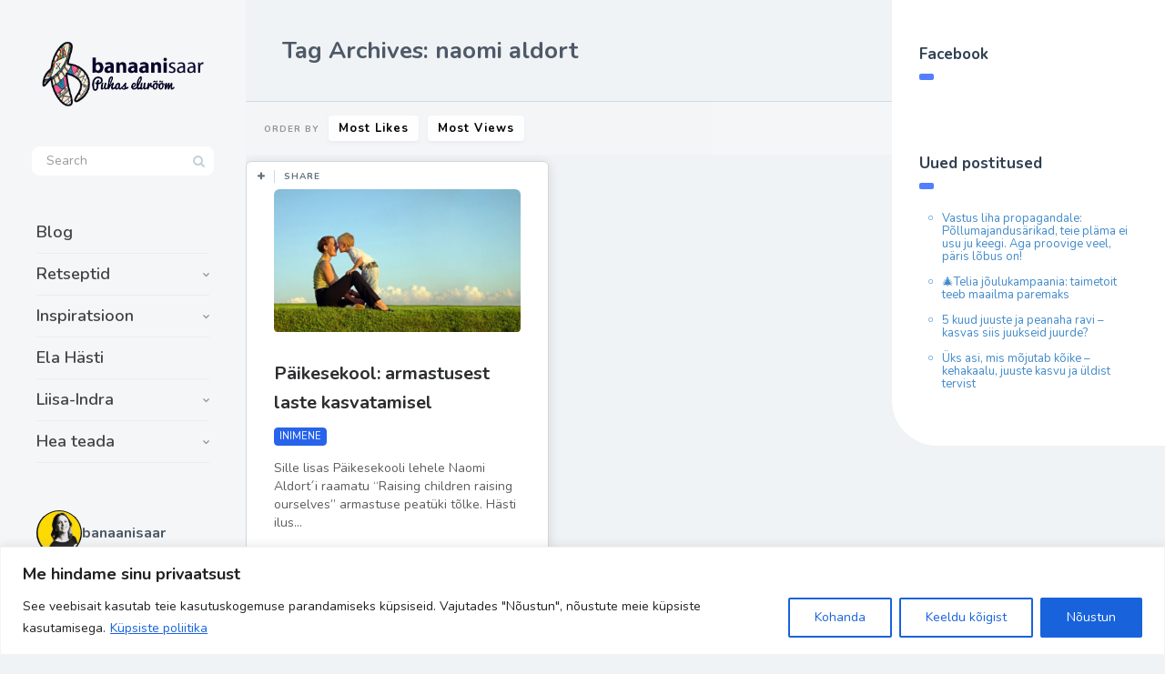

--- FILE ---
content_type: text/html; charset=UTF-8
request_url: https://banaanisaar.ee/tag/naomi-aldort/
body_size: 42766
content:
<!DOCTYPE html>
<!--[if IE 7]>
<html class="ie ie7" lang="et" id="html">
<![endif]-->
<!--[if IE 8]>
<html class="ie ie8" lang="et" id="html">
<![endif]-->
<!--[if !(IE 7) | !(IE 8) ]><!-->
<html lang="et" id="html">
<!--<![endif]-->
<head>
  <meta charset="UTF-8">
  <meta name="viewport" content="width=device-width,initial-scale=1">
  <meta http-equiv="X-UA-Compatible" content="IE=edge">
  <link rel="profile" href="https://gmpg.org/xfn/11">
  <link rel="pingback" href="https://banaanisaar.ee/xmlrpc.php">
    <title>naomi aldort &#8211; https://banaanisaar.ee</title>
<meta name='robots' content='max-image-preview:large' />
<link rel='dns-prefetch' href='//fonts.googleapis.com' />
<link rel="alternate" type="application/rss+xml" title="https://banaanisaar.ee &raquo; RSS" href="https://banaanisaar.ee/feed/" />
<link rel="alternate" type="application/rss+xml" title="https://banaanisaar.ee &raquo; Kommentaaride RSS" href="https://banaanisaar.ee/comments/feed/" />
<link rel="alternate" type="application/rss+xml" title="https://banaanisaar.ee &raquo; naomi aldort Sildi RSS" href="https://banaanisaar.ee/tag/naomi-aldort/feed/" />
		<!-- This site uses the Google Analytics by ExactMetrics plugin v8.10.2 - Using Analytics tracking - https://www.exactmetrics.com/ -->
		<!-- Note: ExactMetrics is not currently configured on this site. The site owner needs to authenticate with Google Analytics in the ExactMetrics settings panel. -->
					<!-- No tracking code set -->
				<!-- / Google Analytics by ExactMetrics -->
		<!-- banaanisaar.ee is managing ads with Advanced Ads 2.0.14 – https://wpadvancedads.com/ --><script id="banaa-ready">
			window.advanced_ads_ready=function(e,a){a=a||"complete";var d=function(e){return"interactive"===a?"loading"!==e:"complete"===e};d(document.readyState)?e():document.addEventListener("readystatechange",(function(a){d(a.target.readyState)&&e()}),{once:"interactive"===a})},window.advanced_ads_ready_queue=window.advanced_ads_ready_queue||[];		</script>
		<style id='wp-img-auto-sizes-contain-inline-css' type='text/css'>
img:is([sizes=auto i],[sizes^="auto," i]){contain-intrinsic-size:3000px 1500px}
/*# sourceURL=wp-img-auto-sizes-contain-inline-css */
</style>
<link rel='stylesheet' id='sbi_styles-css' href='https://banaanisaar.ee/wp-content/plugins/instagram-feed/css/sbi-styles.min.css' type='text/css' media='all' />
<style id='wp-emoji-styles-inline-css' type='text/css'>

	img.wp-smiley, img.emoji {
		display: inline !important;
		border: none !important;
		box-shadow: none !important;
		height: 1em !important;
		width: 1em !important;
		margin: 0 0.07em !important;
		vertical-align: -0.1em !important;
		background: none !important;
		padding: 0 !important;
	}
/*# sourceURL=wp-emoji-styles-inline-css */
</style>
<style id='wp-block-library-inline-css' type='text/css'>
:root{--wp-block-synced-color:#7a00df;--wp-block-synced-color--rgb:122,0,223;--wp-bound-block-color:var(--wp-block-synced-color);--wp-editor-canvas-background:#ddd;--wp-admin-theme-color:#007cba;--wp-admin-theme-color--rgb:0,124,186;--wp-admin-theme-color-darker-10:#006ba1;--wp-admin-theme-color-darker-10--rgb:0,107,160.5;--wp-admin-theme-color-darker-20:#005a87;--wp-admin-theme-color-darker-20--rgb:0,90,135;--wp-admin-border-width-focus:2px}@media (min-resolution:192dpi){:root{--wp-admin-border-width-focus:1.5px}}.wp-element-button{cursor:pointer}:root .has-very-light-gray-background-color{background-color:#eee}:root .has-very-dark-gray-background-color{background-color:#313131}:root .has-very-light-gray-color{color:#eee}:root .has-very-dark-gray-color{color:#313131}:root .has-vivid-green-cyan-to-vivid-cyan-blue-gradient-background{background:linear-gradient(135deg,#00d084,#0693e3)}:root .has-purple-crush-gradient-background{background:linear-gradient(135deg,#34e2e4,#4721fb 50%,#ab1dfe)}:root .has-hazy-dawn-gradient-background{background:linear-gradient(135deg,#faaca8,#dad0ec)}:root .has-subdued-olive-gradient-background{background:linear-gradient(135deg,#fafae1,#67a671)}:root .has-atomic-cream-gradient-background{background:linear-gradient(135deg,#fdd79a,#004a59)}:root .has-nightshade-gradient-background{background:linear-gradient(135deg,#330968,#31cdcf)}:root .has-midnight-gradient-background{background:linear-gradient(135deg,#020381,#2874fc)}:root{--wp--preset--font-size--normal:16px;--wp--preset--font-size--huge:42px}.has-regular-font-size{font-size:1em}.has-larger-font-size{font-size:2.625em}.has-normal-font-size{font-size:var(--wp--preset--font-size--normal)}.has-huge-font-size{font-size:var(--wp--preset--font-size--huge)}.has-text-align-center{text-align:center}.has-text-align-left{text-align:left}.has-text-align-right{text-align:right}.has-fit-text{white-space:nowrap!important}#end-resizable-editor-section{display:none}.aligncenter{clear:both}.items-justified-left{justify-content:flex-start}.items-justified-center{justify-content:center}.items-justified-right{justify-content:flex-end}.items-justified-space-between{justify-content:space-between}.screen-reader-text{border:0;clip-path:inset(50%);height:1px;margin:-1px;overflow:hidden;padding:0;position:absolute;width:1px;word-wrap:normal!important}.screen-reader-text:focus{background-color:#ddd;clip-path:none;color:#444;display:block;font-size:1em;height:auto;left:5px;line-height:normal;padding:15px 23px 14px;text-decoration:none;top:5px;width:auto;z-index:100000}html :where(.has-border-color){border-style:solid}html :where([style*=border-top-color]){border-top-style:solid}html :where([style*=border-right-color]){border-right-style:solid}html :where([style*=border-bottom-color]){border-bottom-style:solid}html :where([style*=border-left-color]){border-left-style:solid}html :where([style*=border-width]){border-style:solid}html :where([style*=border-top-width]){border-top-style:solid}html :where([style*=border-right-width]){border-right-style:solid}html :where([style*=border-bottom-width]){border-bottom-style:solid}html :where([style*=border-left-width]){border-left-style:solid}html :where(img[class*=wp-image-]){height:auto;max-width:100%}:where(figure){margin:0 0 1em}html :where(.is-position-sticky){--wp-admin--admin-bar--position-offset:var(--wp-admin--admin-bar--height,0px)}@media screen and (max-width:600px){html :where(.is-position-sticky){--wp-admin--admin-bar--position-offset:0px}}

/*# sourceURL=wp-block-library-inline-css */
</style><style id='global-styles-inline-css' type='text/css'>
:root{--wp--preset--aspect-ratio--square: 1;--wp--preset--aspect-ratio--4-3: 4/3;--wp--preset--aspect-ratio--3-4: 3/4;--wp--preset--aspect-ratio--3-2: 3/2;--wp--preset--aspect-ratio--2-3: 2/3;--wp--preset--aspect-ratio--16-9: 16/9;--wp--preset--aspect-ratio--9-16: 9/16;--wp--preset--color--black: #000000;--wp--preset--color--cyan-bluish-gray: #abb8c3;--wp--preset--color--white: #ffffff;--wp--preset--color--pale-pink: #f78da7;--wp--preset--color--vivid-red: #cf2e2e;--wp--preset--color--luminous-vivid-orange: #ff6900;--wp--preset--color--luminous-vivid-amber: #fcb900;--wp--preset--color--light-green-cyan: #7bdcb5;--wp--preset--color--vivid-green-cyan: #00d084;--wp--preset--color--pale-cyan-blue: #8ed1fc;--wp--preset--color--vivid-cyan-blue: #0693e3;--wp--preset--color--vivid-purple: #9b51e0;--wp--preset--gradient--vivid-cyan-blue-to-vivid-purple: linear-gradient(135deg,rgb(6,147,227) 0%,rgb(155,81,224) 100%);--wp--preset--gradient--light-green-cyan-to-vivid-green-cyan: linear-gradient(135deg,rgb(122,220,180) 0%,rgb(0,208,130) 100%);--wp--preset--gradient--luminous-vivid-amber-to-luminous-vivid-orange: linear-gradient(135deg,rgb(252,185,0) 0%,rgb(255,105,0) 100%);--wp--preset--gradient--luminous-vivid-orange-to-vivid-red: linear-gradient(135deg,rgb(255,105,0) 0%,rgb(207,46,46) 100%);--wp--preset--gradient--very-light-gray-to-cyan-bluish-gray: linear-gradient(135deg,rgb(238,238,238) 0%,rgb(169,184,195) 100%);--wp--preset--gradient--cool-to-warm-spectrum: linear-gradient(135deg,rgb(74,234,220) 0%,rgb(151,120,209) 20%,rgb(207,42,186) 40%,rgb(238,44,130) 60%,rgb(251,105,98) 80%,rgb(254,248,76) 100%);--wp--preset--gradient--blush-light-purple: linear-gradient(135deg,rgb(255,206,236) 0%,rgb(152,150,240) 100%);--wp--preset--gradient--blush-bordeaux: linear-gradient(135deg,rgb(254,205,165) 0%,rgb(254,45,45) 50%,rgb(107,0,62) 100%);--wp--preset--gradient--luminous-dusk: linear-gradient(135deg,rgb(255,203,112) 0%,rgb(199,81,192) 50%,rgb(65,88,208) 100%);--wp--preset--gradient--pale-ocean: linear-gradient(135deg,rgb(255,245,203) 0%,rgb(182,227,212) 50%,rgb(51,167,181) 100%);--wp--preset--gradient--electric-grass: linear-gradient(135deg,rgb(202,248,128) 0%,rgb(113,206,126) 100%);--wp--preset--gradient--midnight: linear-gradient(135deg,rgb(2,3,129) 0%,rgb(40,116,252) 100%);--wp--preset--font-size--small: 13px;--wp--preset--font-size--medium: 20px;--wp--preset--font-size--large: 36px;--wp--preset--font-size--x-large: 42px;--wp--preset--spacing--20: 0.44rem;--wp--preset--spacing--30: 0.67rem;--wp--preset--spacing--40: 1rem;--wp--preset--spacing--50: 1.5rem;--wp--preset--spacing--60: 2.25rem;--wp--preset--spacing--70: 3.38rem;--wp--preset--spacing--80: 5.06rem;--wp--preset--shadow--natural: 6px 6px 9px rgba(0, 0, 0, 0.2);--wp--preset--shadow--deep: 12px 12px 50px rgba(0, 0, 0, 0.4);--wp--preset--shadow--sharp: 6px 6px 0px rgba(0, 0, 0, 0.2);--wp--preset--shadow--outlined: 6px 6px 0px -3px rgb(255, 255, 255), 6px 6px rgb(0, 0, 0);--wp--preset--shadow--crisp: 6px 6px 0px rgb(0, 0, 0);}:where(.is-layout-flex){gap: 0.5em;}:where(.is-layout-grid){gap: 0.5em;}body .is-layout-flex{display: flex;}.is-layout-flex{flex-wrap: wrap;align-items: center;}.is-layout-flex > :is(*, div){margin: 0;}body .is-layout-grid{display: grid;}.is-layout-grid > :is(*, div){margin: 0;}:where(.wp-block-columns.is-layout-flex){gap: 2em;}:where(.wp-block-columns.is-layout-grid){gap: 2em;}:where(.wp-block-post-template.is-layout-flex){gap: 1.25em;}:where(.wp-block-post-template.is-layout-grid){gap: 1.25em;}.has-black-color{color: var(--wp--preset--color--black) !important;}.has-cyan-bluish-gray-color{color: var(--wp--preset--color--cyan-bluish-gray) !important;}.has-white-color{color: var(--wp--preset--color--white) !important;}.has-pale-pink-color{color: var(--wp--preset--color--pale-pink) !important;}.has-vivid-red-color{color: var(--wp--preset--color--vivid-red) !important;}.has-luminous-vivid-orange-color{color: var(--wp--preset--color--luminous-vivid-orange) !important;}.has-luminous-vivid-amber-color{color: var(--wp--preset--color--luminous-vivid-amber) !important;}.has-light-green-cyan-color{color: var(--wp--preset--color--light-green-cyan) !important;}.has-vivid-green-cyan-color{color: var(--wp--preset--color--vivid-green-cyan) !important;}.has-pale-cyan-blue-color{color: var(--wp--preset--color--pale-cyan-blue) !important;}.has-vivid-cyan-blue-color{color: var(--wp--preset--color--vivid-cyan-blue) !important;}.has-vivid-purple-color{color: var(--wp--preset--color--vivid-purple) !important;}.has-black-background-color{background-color: var(--wp--preset--color--black) !important;}.has-cyan-bluish-gray-background-color{background-color: var(--wp--preset--color--cyan-bluish-gray) !important;}.has-white-background-color{background-color: var(--wp--preset--color--white) !important;}.has-pale-pink-background-color{background-color: var(--wp--preset--color--pale-pink) !important;}.has-vivid-red-background-color{background-color: var(--wp--preset--color--vivid-red) !important;}.has-luminous-vivid-orange-background-color{background-color: var(--wp--preset--color--luminous-vivid-orange) !important;}.has-luminous-vivid-amber-background-color{background-color: var(--wp--preset--color--luminous-vivid-amber) !important;}.has-light-green-cyan-background-color{background-color: var(--wp--preset--color--light-green-cyan) !important;}.has-vivid-green-cyan-background-color{background-color: var(--wp--preset--color--vivid-green-cyan) !important;}.has-pale-cyan-blue-background-color{background-color: var(--wp--preset--color--pale-cyan-blue) !important;}.has-vivid-cyan-blue-background-color{background-color: var(--wp--preset--color--vivid-cyan-blue) !important;}.has-vivid-purple-background-color{background-color: var(--wp--preset--color--vivid-purple) !important;}.has-black-border-color{border-color: var(--wp--preset--color--black) !important;}.has-cyan-bluish-gray-border-color{border-color: var(--wp--preset--color--cyan-bluish-gray) !important;}.has-white-border-color{border-color: var(--wp--preset--color--white) !important;}.has-pale-pink-border-color{border-color: var(--wp--preset--color--pale-pink) !important;}.has-vivid-red-border-color{border-color: var(--wp--preset--color--vivid-red) !important;}.has-luminous-vivid-orange-border-color{border-color: var(--wp--preset--color--luminous-vivid-orange) !important;}.has-luminous-vivid-amber-border-color{border-color: var(--wp--preset--color--luminous-vivid-amber) !important;}.has-light-green-cyan-border-color{border-color: var(--wp--preset--color--light-green-cyan) !important;}.has-vivid-green-cyan-border-color{border-color: var(--wp--preset--color--vivid-green-cyan) !important;}.has-pale-cyan-blue-border-color{border-color: var(--wp--preset--color--pale-cyan-blue) !important;}.has-vivid-cyan-blue-border-color{border-color: var(--wp--preset--color--vivid-cyan-blue) !important;}.has-vivid-purple-border-color{border-color: var(--wp--preset--color--vivid-purple) !important;}.has-vivid-cyan-blue-to-vivid-purple-gradient-background{background: var(--wp--preset--gradient--vivid-cyan-blue-to-vivid-purple) !important;}.has-light-green-cyan-to-vivid-green-cyan-gradient-background{background: var(--wp--preset--gradient--light-green-cyan-to-vivid-green-cyan) !important;}.has-luminous-vivid-amber-to-luminous-vivid-orange-gradient-background{background: var(--wp--preset--gradient--luminous-vivid-amber-to-luminous-vivid-orange) !important;}.has-luminous-vivid-orange-to-vivid-red-gradient-background{background: var(--wp--preset--gradient--luminous-vivid-orange-to-vivid-red) !important;}.has-very-light-gray-to-cyan-bluish-gray-gradient-background{background: var(--wp--preset--gradient--very-light-gray-to-cyan-bluish-gray) !important;}.has-cool-to-warm-spectrum-gradient-background{background: var(--wp--preset--gradient--cool-to-warm-spectrum) !important;}.has-blush-light-purple-gradient-background{background: var(--wp--preset--gradient--blush-light-purple) !important;}.has-blush-bordeaux-gradient-background{background: var(--wp--preset--gradient--blush-bordeaux) !important;}.has-luminous-dusk-gradient-background{background: var(--wp--preset--gradient--luminous-dusk) !important;}.has-pale-ocean-gradient-background{background: var(--wp--preset--gradient--pale-ocean) !important;}.has-electric-grass-gradient-background{background: var(--wp--preset--gradient--electric-grass) !important;}.has-midnight-gradient-background{background: var(--wp--preset--gradient--midnight) !important;}.has-small-font-size{font-size: var(--wp--preset--font-size--small) !important;}.has-medium-font-size{font-size: var(--wp--preset--font-size--medium) !important;}.has-large-font-size{font-size: var(--wp--preset--font-size--large) !important;}.has-x-large-font-size{font-size: var(--wp--preset--font-size--x-large) !important;}
/*# sourceURL=global-styles-inline-css */
</style>

<style id='classic-theme-styles-inline-css' type='text/css'>
/*! This file is auto-generated */
.wp-block-button__link{color:#fff;background-color:#32373c;border-radius:9999px;box-shadow:none;text-decoration:none;padding:calc(.667em + 2px) calc(1.333em + 2px);font-size:1.125em}.wp-block-file__button{background:#32373c;color:#fff;text-decoration:none}
/*# sourceURL=/wp-includes/css/classic-themes.min.css */
</style>
<link rel='stylesheet' id='contact-form-7-css' href='https://banaanisaar.ee/wp-content/plugins/contact-form-7/includes/css/styles.css' type='text/css' media='all' />
<link rel='stylesheet' id='userpro_google_font-css' href='https://fonts.googleapis.com/css?family=Roboto%3A400%2C400italic%2C700%2C700italic%2C300italic%2C300' type='text/css' media='all' />
<link rel='stylesheet' id='userpro_skin_min-css' href='https://banaanisaar.ee/wp-content/plugins/userpro/skins/elegant/style.css' type='text/css' media='all' />
<link rel='stylesheet' id='up_fontawesome-css' href='https://banaanisaar.ee/wp-content/plugins/userpro/css/up-fontawesome.css' type='text/css' media='all' />
<link rel='stylesheet' id='up_timeline_css-css' href='https://banaanisaar.ee/wp-content/plugins/userpro/addons/timeline/assets/css/timeline.css' type='text/css' media='all' />
<link rel='stylesheet' id='ppress-frontend-css' href='https://banaanisaar.ee/wp-content/plugins/wp-user-avatar/assets/css/frontend.min.css' type='text/css' media='all' />
<link rel='stylesheet' id='ppress-flatpickr-css' href='https://banaanisaar.ee/wp-content/plugins/wp-user-avatar/assets/flatpickr/flatpickr.min.css' type='text/css' media='all' />
<link rel='stylesheet' id='ppress-select2-css' href='https://banaanisaar.ee/wp-content/plugins/wp-user-avatar/assets/select2/select2.min.css' type='text/css' media='all' />
<link rel='stylesheet' id='cmplz-general-css' href='https://banaanisaar.ee/wp-content/plugins/complianz-gdpr/assets/css/cookieblocker.min.css' type='text/css' media='all' />
<link rel='stylesheet' id='pluto-google-font-css' href='https://fonts.googleapis.com/css?family=Nunito:400,600,700' type='text/css' media='all' />
<link rel='stylesheet' id='pluto-magnific-popup-css' href='https://banaanisaar.ee/wp-content/themes/pluto-by-osetin/assets/css/magnific-popup.css' type='text/css' media='all' />
<link rel='stylesheet' id='pluto-editor-style-css' href='https://banaanisaar.ee/wp-content/themes/pluto-by-osetin/editor-style.css' type='text/css' media='all' />
<link rel='stylesheet' id='js_composer_front-css' href='https://banaanisaar.ee/wp-content/plugins/js_composer/assets/css/js_composer.min.css' type='text/css' media='all' />
<link rel='stylesheet' id='pluto-main-less-blue_sky-css' href='https://banaanisaar.ee/wp-content/uploads/wp-less-cache/pluto-main-less-blue_sky.css?ver=1768231699' type='text/css' media='all' />
<link rel='stylesheet' id='pluto-style-css' href='https://banaanisaar.ee/wp-content/themes/pluto-by-osetin/style.css' type='text/css' media='all' />
<link rel='stylesheet' id='arve-css' href='https://banaanisaar.ee/wp-content/plugins/advanced-responsive-video-embedder/build/main.css' type='text/css' media='all' />
<link rel='stylesheet' id='wp-pagenavi-css' href='https://banaanisaar.ee/wp-content/plugins/wp-pagenavi/pagenavi-css.css' type='text/css' media='all' />
<link rel='stylesheet' id='userpro_msg-css' href='https://banaanisaar.ee/wp-content/plugins/userpro-messaging/css/userpro-msg.css' type='text/css' media='all' />
<link rel='stylesheet' id='userpro_mcsroll-css' href='https://banaanisaar.ee/wp-content/plugins/userpro-messaging/css/jquery.mCustomScrollbar.css' type='text/css' media='all' />
<script type="text/javascript" id="cookie-law-info-js-extra">
/* <![CDATA[ */
var _ckyConfig = {"_ipData":[],"_assetsURL":"https://banaanisaar.ee/wp-content/plugins/cookie-law-info/lite/frontend/images/","_publicURL":"https://banaanisaar.ee","_expiry":"365","_categories":[{"name":"Vajalikud","slug":"necessary","isNecessary":true,"ccpaDoNotSell":true,"cookies":[],"active":true,"defaultConsent":{"gdpr":true,"ccpa":true}},{"name":"Funktsionaalsed","slug":"functional","isNecessary":false,"ccpaDoNotSell":true,"cookies":[],"active":true,"defaultConsent":{"gdpr":false,"ccpa":false}},{"name":"Anal\u00fc\u00fctilised","slug":"analytics","isNecessary":false,"ccpaDoNotSell":true,"cookies":[],"active":true,"defaultConsent":{"gdpr":false,"ccpa":false}},{"name":"J\u00f5udlusk\u00fcpsised","slug":"performance","isNecessary":false,"ccpaDoNotSell":true,"cookies":[],"active":true,"defaultConsent":{"gdpr":false,"ccpa":false}},{"name":"Reklaam","slug":"advertisement","isNecessary":false,"ccpaDoNotSell":true,"cookies":[],"active":true,"defaultConsent":{"gdpr":false,"ccpa":false}}],"_activeLaw":"gdpr","_rootDomain":"","_block":"1","_showBanner":"1","_bannerConfig":{"settings":{"type":"banner","preferenceCenterType":"popup","position":"bottom","applicableLaw":"gdpr"},"behaviours":{"reloadBannerOnAccept":false,"loadAnalyticsByDefault":false,"animations":{"onLoad":"animate","onHide":"sticky"}},"config":{"revisitConsent":{"status":true,"tag":"revisit-consent","position":"bottom-left","meta":{"url":"#"},"styles":{"background-color":"#0056a7"},"elements":{"title":{"type":"text","tag":"revisit-consent-title","status":true,"styles":{"color":"#0056a7"}}}},"preferenceCenter":{"toggle":{"status":true,"tag":"detail-category-toggle","type":"toggle","states":{"active":{"styles":{"background-color":"#1863DC"}},"inactive":{"styles":{"background-color":"#D0D5D2"}}}}},"categoryPreview":{"status":false,"toggle":{"status":true,"tag":"detail-category-preview-toggle","type":"toggle","states":{"active":{"styles":{"background-color":"#1863DC"}},"inactive":{"styles":{"background-color":"#D0D5D2"}}}}},"videoPlaceholder":{"status":true,"styles":{"background-color":"#000000","border-color":"#000000","color":"#ffffff"}},"readMore":{"status":true,"tag":"readmore-button","type":"link","meta":{"noFollow":true,"newTab":true},"styles":{"color":"#1863dc","background-color":"transparent","border-color":"transparent"}},"showMore":{"status":true,"tag":"show-desc-button","type":"button","styles":{"color":"#1863DC"}},"showLess":{"status":true,"tag":"hide-desc-button","type":"button","styles":{"color":"#1863DC"}},"alwaysActive":{"status":true,"tag":"always-active","styles":{"color":"#008000"}},"manualLinks":{"status":true,"tag":"manual-links","type":"link","styles":{"color":"#1863DC"}},"auditTable":{"status":true},"optOption":{"status":true,"toggle":{"status":true,"tag":"optout-option-toggle","type":"toggle","states":{"active":{"styles":{"background-color":"#1863dc"}},"inactive":{"styles":{"background-color":"#FFFFFF"}}}}}}},"_version":"3.3.6","_logConsent":"1","_tags":[{"tag":"accept-button","styles":{"color":"#FFFFFF","background-color":"#1863dc","border-color":"#1863dc"}},{"tag":"reject-button","styles":{"color":"#1863dc","background-color":"transparent","border-color":"#1863dc"}},{"tag":"settings-button","styles":{"color":"#1863dc","background-color":"transparent","border-color":"#1863dc"}},{"tag":"readmore-button","styles":{"color":"#1863dc","background-color":"transparent","border-color":"transparent"}},{"tag":"donotsell-button","styles":{"color":"#1863dc","background-color":"transparent","border-color":"transparent"}},{"tag":"show-desc-button","styles":{"color":"#1863DC"}},{"tag":"hide-desc-button","styles":{"color":"#1863DC"}},{"tag":"cky-always-active","styles":[]},{"tag":"cky-link","styles":[]},{"tag":"accept-button","styles":{"color":"#FFFFFF","background-color":"#1863dc","border-color":"#1863dc"}},{"tag":"revisit-consent","styles":{"background-color":"#0056a7"}}],"_shortCodes":[{"key":"cky_readmore","content":"\u003Ca href=\"/privaatsuspoliitika\" class=\"cky-policy\" aria-label=\"K\u00fcpsiste poliitika\" target=\"_blank\" rel=\"noopener\" data-cky-tag=\"readmore-button\"\u003EK\u00fcpsiste poliitika\u003C/a\u003E","tag":"readmore-button","status":true,"attributes":{"rel":"nofollow","target":"_blank"}},{"key":"cky_show_desc","content":"\u003Cbutton class=\"cky-show-desc-btn\" data-cky-tag=\"show-desc-button\" aria-label=\"Show more\"\u003EShow more\u003C/button\u003E","tag":"show-desc-button","status":true,"attributes":[]},{"key":"cky_hide_desc","content":"\u003Cbutton class=\"cky-show-desc-btn\" data-cky-tag=\"hide-desc-button\" aria-label=\"Show less\"\u003EShow less\u003C/button\u003E","tag":"hide-desc-button","status":true,"attributes":[]},{"key":"cky_optout_show_desc","content":"[cky_optout_show_desc]","tag":"optout-show-desc-button","status":true,"attributes":[]},{"key":"cky_optout_hide_desc","content":"[cky_optout_hide_desc]","tag":"optout-hide-desc-button","status":true,"attributes":[]},{"key":"cky_category_toggle_label","content":"[cky_{{status}}_category_label] [cky_preference_{{category_slug}}_title]","tag":"","status":true,"attributes":[]},{"key":"cky_enable_category_label","content":"Enable","tag":"","status":true,"attributes":[]},{"key":"cky_disable_category_label","content":"Disable","tag":"","status":true,"attributes":[]},{"key":"cky_video_placeholder","content":"\u003Cdiv class=\"video-placeholder-normal\" data-cky-tag=\"video-placeholder\" id=\"[UNIQUEID]\"\u003E\u003Cp class=\"video-placeholder-text-normal\" data-cky-tag=\"placeholder-title\"\u003ESellele sisule juurdep\u00e4\u00e4suks n\u00f5ustuge k\u00fcpsistega\u003C/p\u003E\u003C/div\u003E","tag":"","status":true,"attributes":[]},{"key":"cky_enable_optout_label","content":"Enable","tag":"","status":true,"attributes":[]},{"key":"cky_disable_optout_label","content":"Disable","tag":"","status":true,"attributes":[]},{"key":"cky_optout_toggle_label","content":"[cky_{{status}}_optout_label] [cky_optout_option_title]","tag":"","status":true,"attributes":[]},{"key":"cky_optout_option_title","content":"Do Not Sell My Personal Information","tag":"","status":true,"attributes":[]},{"key":"cky_optout_close_label","content":"Close","tag":"","status":true,"attributes":[]},{"key":"cky_preference_close_label","content":"Close","tag":"","status":true,"attributes":[]}],"_rtl":"","_language":"en","_providersToBlock":[]};
var _ckyStyles = {"css":".cky-overlay{background: #000000; opacity: 0.4; position: fixed; top: 0; left: 0; width: 100%; height: 100%; z-index: 99999999;}.cky-hide{display: none;}.cky-btn-revisit-wrapper{display: flex; align-items: center; justify-content: center; background: #0056a7; width: 45px; height: 45px; border-radius: 50%; position: fixed; z-index: 999999; cursor: pointer;}.cky-revisit-bottom-left{bottom: 15px; left: 15px;}.cky-revisit-bottom-right{bottom: 15px; right: 15px;}.cky-btn-revisit-wrapper .cky-btn-revisit{display: flex; align-items: center; justify-content: center; background: none; border: none; cursor: pointer; position: relative; margin: 0; padding: 0;}.cky-btn-revisit-wrapper .cky-btn-revisit img{max-width: fit-content; margin: 0; height: 30px; width: 30px;}.cky-revisit-bottom-left:hover::before{content: attr(data-tooltip); position: absolute; background: #4e4b66; color: #ffffff; left: calc(100% + 7px); font-size: 12px; line-height: 16px; width: max-content; padding: 4px 8px; border-radius: 4px;}.cky-revisit-bottom-left:hover::after{position: absolute; content: \"\"; border: 5px solid transparent; left: calc(100% + 2px); border-left-width: 0; border-right-color: #4e4b66;}.cky-revisit-bottom-right:hover::before{content: attr(data-tooltip); position: absolute; background: #4e4b66; color: #ffffff; right: calc(100% + 7px); font-size: 12px; line-height: 16px; width: max-content; padding: 4px 8px; border-radius: 4px;}.cky-revisit-bottom-right:hover::after{position: absolute; content: \"\"; border: 5px solid transparent; right: calc(100% + 2px); border-right-width: 0; border-left-color: #4e4b66;}.cky-revisit-hide{display: none;}.cky-consent-container{position: fixed; width: 100%; box-sizing: border-box; z-index: 9999999;}.cky-consent-container .cky-consent-bar{background: #ffffff; border: 1px solid; padding: 16.5px 24px; box-shadow: 0 -1px 10px 0 #acabab4d;}.cky-banner-bottom{bottom: 0; left: 0;}.cky-banner-top{top: 0; left: 0;}.cky-custom-brand-logo-wrapper .cky-custom-brand-logo{width: 100px; height: auto; margin: 0 0 12px 0;}.cky-notice .cky-title{color: #212121; font-weight: 700; font-size: 18px; line-height: 24px; margin: 0 0 12px 0;}.cky-notice-group{display: flex; justify-content: space-between; align-items: center; font-size: 14px; line-height: 24px; font-weight: 400;}.cky-notice-des *,.cky-preference-content-wrapper *,.cky-accordion-header-des *,.cky-gpc-wrapper .cky-gpc-desc *{font-size: 14px;}.cky-notice-des{color: #212121; font-size: 14px; line-height: 24px; font-weight: 400;}.cky-notice-des img{height: 25px; width: 25px;}.cky-consent-bar .cky-notice-des p,.cky-gpc-wrapper .cky-gpc-desc p,.cky-preference-body-wrapper .cky-preference-content-wrapper p,.cky-accordion-header-wrapper .cky-accordion-header-des p,.cky-cookie-des-table li div:last-child p{color: inherit; margin-top: 0; overflow-wrap: break-word;}.cky-notice-des P:last-child,.cky-preference-content-wrapper p:last-child,.cky-cookie-des-table li div:last-child p:last-child,.cky-gpc-wrapper .cky-gpc-desc p:last-child{margin-bottom: 0;}.cky-notice-des a.cky-policy,.cky-notice-des button.cky-policy{font-size: 14px; color: #1863dc; white-space: nowrap; cursor: pointer; background: transparent; border: 1px solid; text-decoration: underline;}.cky-notice-des button.cky-policy{padding: 0;}.cky-notice-des a.cky-policy:focus-visible,.cky-notice-des button.cky-policy:focus-visible,.cky-preference-content-wrapper .cky-show-desc-btn:focus-visible,.cky-accordion-header .cky-accordion-btn:focus-visible,.cky-preference-header .cky-btn-close:focus-visible,.cky-switch input[type=\"checkbox\"]:focus-visible,.cky-footer-wrapper a:focus-visible,.cky-btn:focus-visible{outline: 2px solid #1863dc; outline-offset: 2px;}.cky-btn:focus:not(:focus-visible),.cky-accordion-header .cky-accordion-btn:focus:not(:focus-visible),.cky-preference-content-wrapper .cky-show-desc-btn:focus:not(:focus-visible),.cky-btn-revisit-wrapper .cky-btn-revisit:focus:not(:focus-visible),.cky-preference-header .cky-btn-close:focus:not(:focus-visible),.cky-consent-bar .cky-banner-btn-close:focus:not(:focus-visible){outline: 0;}button.cky-show-desc-btn:not(:hover):not(:active){color: #1863dc; background: transparent;}button.cky-accordion-btn:not(:hover):not(:active),button.cky-banner-btn-close:not(:hover):not(:active),button.cky-btn-close:not(:hover):not(:active),button.cky-btn-revisit:not(:hover):not(:active){background: transparent;}.cky-consent-bar button:hover,.cky-modal.cky-modal-open button:hover,.cky-consent-bar button:focus,.cky-modal.cky-modal-open button:focus{text-decoration: none;}.cky-notice-btn-wrapper{display: flex; justify-content: center; align-items: center; margin-left: 15px;}.cky-notice-btn-wrapper .cky-btn{text-shadow: none; box-shadow: none;}.cky-btn{font-size: 14px; font-family: inherit; line-height: 24px; padding: 8px 27px; font-weight: 500; margin: 0 8px 0 0; border-radius: 2px; white-space: nowrap; cursor: pointer; text-align: center; text-transform: none; min-height: 0;}.cky-btn:hover{opacity: 0.8;}.cky-btn-customize{color: #1863dc; background: transparent; border: 2px solid #1863dc;}.cky-btn-reject{color: #1863dc; background: transparent; border: 2px solid #1863dc;}.cky-btn-accept{background: #1863dc; color: #ffffff; border: 2px solid #1863dc;}.cky-btn:last-child{margin-right: 0;}@media (max-width: 768px){.cky-notice-group{display: block;}.cky-notice-btn-wrapper{margin-left: 0;}.cky-notice-btn-wrapper .cky-btn{flex: auto; max-width: 100%; margin-top: 10px; white-space: unset;}}@media (max-width: 576px){.cky-notice-btn-wrapper{flex-direction: column;}.cky-custom-brand-logo-wrapper, .cky-notice .cky-title, .cky-notice-des, .cky-notice-btn-wrapper{padding: 0 28px;}.cky-consent-container .cky-consent-bar{padding: 16.5px 0;}.cky-notice-des{max-height: 40vh; overflow-y: scroll;}.cky-notice-btn-wrapper .cky-btn{width: 100%; padding: 8px; margin-right: 0;}.cky-notice-btn-wrapper .cky-btn-accept{order: 1;}.cky-notice-btn-wrapper .cky-btn-reject{order: 3;}.cky-notice-btn-wrapper .cky-btn-customize{order: 2;}}@media (max-width: 425px){.cky-custom-brand-logo-wrapper, .cky-notice .cky-title, .cky-notice-des, .cky-notice-btn-wrapper{padding: 0 24px;}.cky-notice-btn-wrapper{flex-direction: column;}.cky-btn{width: 100%; margin: 10px 0 0 0;}.cky-notice-btn-wrapper .cky-btn-customize{order: 2;}.cky-notice-btn-wrapper .cky-btn-reject{order: 3;}.cky-notice-btn-wrapper .cky-btn-accept{order: 1; margin-top: 16px;}}@media (max-width: 352px){.cky-notice .cky-title{font-size: 16px;}.cky-notice-des *{font-size: 12px;}.cky-notice-des, .cky-btn{font-size: 12px;}}.cky-modal.cky-modal-open{display: flex; visibility: visible; -webkit-transform: translate(-50%, -50%); -moz-transform: translate(-50%, -50%); -ms-transform: translate(-50%, -50%); -o-transform: translate(-50%, -50%); transform: translate(-50%, -50%); top: 50%; left: 50%; transition: all 1s ease;}.cky-modal{box-shadow: 0 32px 68px rgba(0, 0, 0, 0.3); margin: 0 auto; position: fixed; max-width: 100%; background: #ffffff; top: 50%; box-sizing: border-box; border-radius: 6px; z-index: 999999999; color: #212121; -webkit-transform: translate(-50%, 100%); -moz-transform: translate(-50%, 100%); -ms-transform: translate(-50%, 100%); -o-transform: translate(-50%, 100%); transform: translate(-50%, 100%); visibility: hidden; transition: all 0s ease;}.cky-preference-center{max-height: 79vh; overflow: hidden; width: 845px; overflow: hidden; flex: 1 1 0; display: flex; flex-direction: column; border-radius: 6px;}.cky-preference-header{display: flex; align-items: center; justify-content: space-between; padding: 22px 24px; border-bottom: 1px solid;}.cky-preference-header .cky-preference-title{font-size: 18px; font-weight: 700; line-height: 24px;}.cky-preference-header .cky-btn-close{margin: 0; cursor: pointer; vertical-align: middle; padding: 0; background: none; border: none; width: auto; height: auto; min-height: 0; line-height: 0; text-shadow: none; box-shadow: none;}.cky-preference-header .cky-btn-close img{margin: 0; height: 10px; width: 10px;}.cky-preference-body-wrapper{padding: 0 24px; flex: 1; overflow: auto; box-sizing: border-box;}.cky-preference-content-wrapper,.cky-gpc-wrapper .cky-gpc-desc{font-size: 14px; line-height: 24px; font-weight: 400; padding: 12px 0;}.cky-preference-content-wrapper{border-bottom: 1px solid;}.cky-preference-content-wrapper img{height: 25px; width: 25px;}.cky-preference-content-wrapper .cky-show-desc-btn{font-size: 14px; font-family: inherit; color: #1863dc; text-decoration: none; line-height: 24px; padding: 0; margin: 0; white-space: nowrap; cursor: pointer; background: transparent; border-color: transparent; text-transform: none; min-height: 0; text-shadow: none; box-shadow: none;}.cky-accordion-wrapper{margin-bottom: 10px;}.cky-accordion{border-bottom: 1px solid;}.cky-accordion:last-child{border-bottom: none;}.cky-accordion .cky-accordion-item{display: flex; margin-top: 10px;}.cky-accordion .cky-accordion-body{display: none;}.cky-accordion.cky-accordion-active .cky-accordion-body{display: block; padding: 0 22px; margin-bottom: 16px;}.cky-accordion-header-wrapper{cursor: pointer; width: 100%;}.cky-accordion-item .cky-accordion-header{display: flex; justify-content: space-between; align-items: center;}.cky-accordion-header .cky-accordion-btn{font-size: 16px; font-family: inherit; color: #212121; line-height: 24px; background: none; border: none; font-weight: 700; padding: 0; margin: 0; cursor: pointer; text-transform: none; min-height: 0; text-shadow: none; box-shadow: none;}.cky-accordion-header .cky-always-active{color: #008000; font-weight: 600; line-height: 24px; font-size: 14px;}.cky-accordion-header-des{font-size: 14px; line-height: 24px; margin: 10px 0 16px 0;}.cky-accordion-chevron{margin-right: 22px; position: relative; cursor: pointer;}.cky-accordion-chevron-hide{display: none;}.cky-accordion .cky-accordion-chevron i::before{content: \"\"; position: absolute; border-right: 1.4px solid; border-bottom: 1.4px solid; border-color: inherit; height: 6px; width: 6px; -webkit-transform: rotate(-45deg); -moz-transform: rotate(-45deg); -ms-transform: rotate(-45deg); -o-transform: rotate(-45deg); transform: rotate(-45deg); transition: all 0.2s ease-in-out; top: 8px;}.cky-accordion.cky-accordion-active .cky-accordion-chevron i::before{-webkit-transform: rotate(45deg); -moz-transform: rotate(45deg); -ms-transform: rotate(45deg); -o-transform: rotate(45deg); transform: rotate(45deg);}.cky-audit-table{background: #f4f4f4; border-radius: 6px;}.cky-audit-table .cky-empty-cookies-text{color: inherit; font-size: 12px; line-height: 24px; margin: 0; padding: 10px;}.cky-audit-table .cky-cookie-des-table{font-size: 12px; line-height: 24px; font-weight: normal; padding: 15px 10px; border-bottom: 1px solid; border-bottom-color: inherit; margin: 0;}.cky-audit-table .cky-cookie-des-table:last-child{border-bottom: none;}.cky-audit-table .cky-cookie-des-table li{list-style-type: none; display: flex; padding: 3px 0;}.cky-audit-table .cky-cookie-des-table li:first-child{padding-top: 0;}.cky-cookie-des-table li div:first-child{width: 100px; font-weight: 600; word-break: break-word; word-wrap: break-word;}.cky-cookie-des-table li div:last-child{flex: 1; word-break: break-word; word-wrap: break-word; margin-left: 8px;}.cky-footer-shadow{display: block; width: 100%; height: 40px; background: linear-gradient(180deg, rgba(255, 255, 255, 0) 0%, #ffffff 100%); position: absolute; bottom: calc(100% - 1px);}.cky-footer-wrapper{position: relative;}.cky-prefrence-btn-wrapper{display: flex; flex-wrap: wrap; align-items: center; justify-content: center; padding: 22px 24px; border-top: 1px solid;}.cky-prefrence-btn-wrapper .cky-btn{flex: auto; max-width: 100%; text-shadow: none; box-shadow: none;}.cky-btn-preferences{color: #1863dc; background: transparent; border: 2px solid #1863dc;}.cky-preference-header,.cky-preference-body-wrapper,.cky-preference-content-wrapper,.cky-accordion-wrapper,.cky-accordion,.cky-accordion-wrapper,.cky-footer-wrapper,.cky-prefrence-btn-wrapper{border-color: inherit;}@media (max-width: 845px){.cky-modal{max-width: calc(100% - 16px);}}@media (max-width: 576px){.cky-modal{max-width: 100%;}.cky-preference-center{max-height: 100vh;}.cky-prefrence-btn-wrapper{flex-direction: column;}.cky-accordion.cky-accordion-active .cky-accordion-body{padding-right: 0;}.cky-prefrence-btn-wrapper .cky-btn{width: 100%; margin: 10px 0 0 0;}.cky-prefrence-btn-wrapper .cky-btn-reject{order: 3;}.cky-prefrence-btn-wrapper .cky-btn-accept{order: 1; margin-top: 0;}.cky-prefrence-btn-wrapper .cky-btn-preferences{order: 2;}}@media (max-width: 425px){.cky-accordion-chevron{margin-right: 15px;}.cky-notice-btn-wrapper{margin-top: 0;}.cky-accordion.cky-accordion-active .cky-accordion-body{padding: 0 15px;}}@media (max-width: 352px){.cky-preference-header .cky-preference-title{font-size: 16px;}.cky-preference-header{padding: 16px 24px;}.cky-preference-content-wrapper *, .cky-accordion-header-des *{font-size: 12px;}.cky-preference-content-wrapper, .cky-preference-content-wrapper .cky-show-more, .cky-accordion-header .cky-always-active, .cky-accordion-header-des, .cky-preference-content-wrapper .cky-show-desc-btn, .cky-notice-des a.cky-policy{font-size: 12px;}.cky-accordion-header .cky-accordion-btn{font-size: 14px;}}.cky-switch{display: flex;}.cky-switch input[type=\"checkbox\"]{position: relative; width: 44px; height: 24px; margin: 0; background: #d0d5d2; -webkit-appearance: none; border-radius: 50px; cursor: pointer; outline: 0; border: none; top: 0;}.cky-switch input[type=\"checkbox\"]:checked{background: #1863dc;}.cky-switch input[type=\"checkbox\"]:before{position: absolute; content: \"\"; height: 20px; width: 20px; left: 2px; bottom: 2px; border-radius: 50%; background-color: white; -webkit-transition: 0.4s; transition: 0.4s; margin: 0;}.cky-switch input[type=\"checkbox\"]:after{display: none;}.cky-switch input[type=\"checkbox\"]:checked:before{-webkit-transform: translateX(20px); -ms-transform: translateX(20px); transform: translateX(20px);}@media (max-width: 425px){.cky-switch input[type=\"checkbox\"]{width: 38px; height: 21px;}.cky-switch input[type=\"checkbox\"]:before{height: 17px; width: 17px;}.cky-switch input[type=\"checkbox\"]:checked:before{-webkit-transform: translateX(17px); -ms-transform: translateX(17px); transform: translateX(17px);}}.cky-consent-bar .cky-banner-btn-close{position: absolute; right: 9px; top: 5px; background: none; border: none; cursor: pointer; padding: 0; margin: 0; min-height: 0; line-height: 0; height: auto; width: auto; text-shadow: none; box-shadow: none;}.cky-consent-bar .cky-banner-btn-close img{height: 9px; width: 9px; margin: 0;}.cky-notice-btn-wrapper .cky-btn-do-not-sell{font-size: 14px; line-height: 24px; padding: 6px 0; margin: 0; font-weight: 500; background: none; border-radius: 2px; border: none; cursor: pointer; text-align: left; color: #1863dc; background: transparent; border-color: transparent; box-shadow: none; text-shadow: none;}.cky-consent-bar .cky-banner-btn-close:focus-visible,.cky-notice-btn-wrapper .cky-btn-do-not-sell:focus-visible,.cky-opt-out-btn-wrapper .cky-btn:focus-visible,.cky-opt-out-checkbox-wrapper input[type=\"checkbox\"].cky-opt-out-checkbox:focus-visible{outline: 2px solid #1863dc; outline-offset: 2px;}@media (max-width: 768px){.cky-notice-btn-wrapper{margin-left: 0; margin-top: 10px; justify-content: left;}.cky-notice-btn-wrapper .cky-btn-do-not-sell{padding: 0;}}@media (max-width: 352px){.cky-notice-btn-wrapper .cky-btn-do-not-sell, .cky-notice-des a.cky-policy{font-size: 12px;}}.cky-opt-out-wrapper{padding: 12px 0;}.cky-opt-out-wrapper .cky-opt-out-checkbox-wrapper{display: flex; align-items: center;}.cky-opt-out-checkbox-wrapper .cky-opt-out-checkbox-label{font-size: 16px; font-weight: 700; line-height: 24px; margin: 0 0 0 12px; cursor: pointer;}.cky-opt-out-checkbox-wrapper input[type=\"checkbox\"].cky-opt-out-checkbox{background-color: #ffffff; border: 1px solid black; width: 20px; height: 18.5px; margin: 0; -webkit-appearance: none; position: relative; display: flex; align-items: center; justify-content: center; border-radius: 2px; cursor: pointer;}.cky-opt-out-checkbox-wrapper input[type=\"checkbox\"].cky-opt-out-checkbox:checked{background-color: #1863dc; border: none;}.cky-opt-out-checkbox-wrapper input[type=\"checkbox\"].cky-opt-out-checkbox:checked::after{left: 6px; bottom: 4px; width: 7px; height: 13px; border: solid #ffffff; border-width: 0 3px 3px 0; border-radius: 2px; -webkit-transform: rotate(45deg); -ms-transform: rotate(45deg); transform: rotate(45deg); content: \"\"; position: absolute; box-sizing: border-box;}.cky-opt-out-checkbox-wrapper.cky-disabled .cky-opt-out-checkbox-label,.cky-opt-out-checkbox-wrapper.cky-disabled input[type=\"checkbox\"].cky-opt-out-checkbox{cursor: no-drop;}.cky-gpc-wrapper{margin: 0 0 0 32px;}.cky-footer-wrapper .cky-opt-out-btn-wrapper{display: flex; flex-wrap: wrap; align-items: center; justify-content: center; padding: 22px 24px;}.cky-opt-out-btn-wrapper .cky-btn{flex: auto; max-width: 100%; text-shadow: none; box-shadow: none;}.cky-opt-out-btn-wrapper .cky-btn-cancel{border: 1px solid #dedfe0; background: transparent; color: #858585;}.cky-opt-out-btn-wrapper .cky-btn-confirm{background: #1863dc; color: #ffffff; border: 1px solid #1863dc;}@media (max-width: 352px){.cky-opt-out-checkbox-wrapper .cky-opt-out-checkbox-label{font-size: 14px;}.cky-gpc-wrapper .cky-gpc-desc, .cky-gpc-wrapper .cky-gpc-desc *{font-size: 12px;}.cky-opt-out-checkbox-wrapper input[type=\"checkbox\"].cky-opt-out-checkbox{width: 16px; height: 16px;}.cky-opt-out-checkbox-wrapper input[type=\"checkbox\"].cky-opt-out-checkbox:checked::after{left: 5px; bottom: 4px; width: 3px; height: 9px;}.cky-gpc-wrapper{margin: 0 0 0 28px;}}.video-placeholder-youtube{background-size: 100% 100%; background-position: center; background-repeat: no-repeat; background-color: #b2b0b059; position: relative; display: flex; align-items: center; justify-content: center; max-width: 100%;}.video-placeholder-text-youtube{text-align: center; align-items: center; padding: 10px 16px; background-color: #000000cc; color: #ffffff; border: 1px solid; border-radius: 2px; cursor: pointer;}.video-placeholder-normal{background-image: url(\"/wp-content/plugins/cookie-law-info/lite/frontend/images/placeholder.svg\"); background-size: 80px; background-position: center; background-repeat: no-repeat; background-color: #b2b0b059; position: relative; display: flex; align-items: flex-end; justify-content: center; max-width: 100%;}.video-placeholder-text-normal{align-items: center; padding: 10px 16px; text-align: center; border: 1px solid; border-radius: 2px; cursor: pointer;}.cky-rtl{direction: rtl; text-align: right;}.cky-rtl .cky-banner-btn-close{left: 9px; right: auto;}.cky-rtl .cky-notice-btn-wrapper .cky-btn:last-child{margin-right: 8px;}.cky-rtl .cky-notice-btn-wrapper .cky-btn:first-child{margin-right: 0;}.cky-rtl .cky-notice-btn-wrapper{margin-left: 0; margin-right: 15px;}.cky-rtl .cky-prefrence-btn-wrapper .cky-btn{margin-right: 8px;}.cky-rtl .cky-prefrence-btn-wrapper .cky-btn:first-child{margin-right: 0;}.cky-rtl .cky-accordion .cky-accordion-chevron i::before{border: none; border-left: 1.4px solid; border-top: 1.4px solid; left: 12px;}.cky-rtl .cky-accordion.cky-accordion-active .cky-accordion-chevron i::before{-webkit-transform: rotate(-135deg); -moz-transform: rotate(-135deg); -ms-transform: rotate(-135deg); -o-transform: rotate(-135deg); transform: rotate(-135deg);}@media (max-width: 768px){.cky-rtl .cky-notice-btn-wrapper{margin-right: 0;}}@media (max-width: 576px){.cky-rtl .cky-notice-btn-wrapper .cky-btn:last-child{margin-right: 0;}.cky-rtl .cky-prefrence-btn-wrapper .cky-btn{margin-right: 0;}.cky-rtl .cky-accordion.cky-accordion-active .cky-accordion-body{padding: 0 22px 0 0;}}@media (max-width: 425px){.cky-rtl .cky-accordion.cky-accordion-active .cky-accordion-body{padding: 0 15px 0 0;}}.cky-rtl .cky-opt-out-btn-wrapper .cky-btn{margin-right: 12px;}.cky-rtl .cky-opt-out-btn-wrapper .cky-btn:first-child{margin-right: 0;}.cky-rtl .cky-opt-out-checkbox-wrapper .cky-opt-out-checkbox-label{margin: 0 12px 0 0;}"};
//# sourceURL=cookie-law-info-js-extra
/* ]]> */
</script>
<script type="text/javascript" src="https://banaanisaar.ee/wp-content/plugins/cookie-law-info/lite/frontend/js/script.min.js" id="cookie-law-info-js"></script>
<script type="text/javascript" src="https://banaanisaar.ee/wp-includes/js/jquery/jquery.min.js" id="jquery-core-js"></script>
<script type="text/javascript" src="https://banaanisaar.ee/wp-includes/js/jquery/jquery-migrate.min.js" id="jquery-migrate-js"></script>
<script type="text/javascript" src="https://banaanisaar.ee/wp-content/plugins/wp-user-avatar/assets/flatpickr/flatpickr.min.js" id="ppress-flatpickr-js"></script>
<script type="text/javascript" src="https://banaanisaar.ee/wp-content/plugins/wp-user-avatar/assets/select2/select2.min.js" id="ppress-select2-js"></script>
<script type="text/javascript" id="userpro_msg-js-extra">
/* <![CDATA[ */
var obj = {"value":"1"};
//# sourceURL=userpro_msg-js-extra
/* ]]> */
</script>
<script type="text/javascript" src="https://banaanisaar.ee/wp-content/plugins/userpro-messaging/scripts/userpro-msg.js" id="userpro_msg-js"></script>
<script type="text/javascript" src="https://banaanisaar.ee/wp-content/plugins/userpro-messaging/scripts/jquery.textareaAutoResize.js" id="userpro_textarea_auto-js"></script>
<script type="text/javascript" src="https://banaanisaar.ee/wp-content/plugins/userpro-messaging/scripts/jquery.mousewheel.min.js" id="userpro_mousewheel-js"></script>
<script type="text/javascript" src="https://banaanisaar.ee/wp-content/plugins/userpro-messaging/scripts/jquery.mCustomScrollbar.min.js" id="userpro_mcsroll-js"></script>
<script type="text/javascript" id="userpro_sc-js-extra">
/* <![CDATA[ */
var up_social_ajax  = {"ajaxurl":"https://banaanisaar.ee/wp-admin/admin-ajax.php","security":"eaa470a37f","data":{"is_user_logged_in":false}};
//# sourceURL=userpro_sc-js-extra
/* ]]> */
</script>
<script type="text/javascript" src="https://banaanisaar.ee/wp-content/plugins/userpro/addons/social/scripts/userpro-social.js" id="userpro_sc-js"></script>
<script type="text/javascript" src="https://banaanisaar.ee/wp-content/plugins/userpro/scripts/userpro.encrypt.js" id="userpro_encrypt_js-js"></script>
<script></script><link rel="https://api.w.org/" href="https://banaanisaar.ee/wp-json/" /><link rel="alternate" title="JSON" type="application/json" href="https://banaanisaar.ee/wp-json/wp/v2/tags/521" /><link rel="EditURI" type="application/rsd+xml" title="RSD" href="https://banaanisaar.ee/xmlrpc.php?rsd" />
<style type="text/css" id="csseditorglobal">
.divider {
    display: none;
}
div#primary-sidebar {
    background: white;
    border: none;
    box-shadow: none;
}
.widget_search {
    border-radius: 6px;
    padding: 5px 10px;
    -webkit-box-shadow: none;
    box-shadow: none;
    background-color: #f7f7f7;
    background-image: -webkit-linear-gradient(top,#f7f7f7 0%,#f7f7f7 100%);
    background-image: linear-gradient(to bottom,#f7f7f7 0%,#f7f7f7 100%);
    background-repeat: repeat-x;
    border: #f7f7f7;
}

.widget_search .search-field {
    display: block;
    width: 100%;
    border-radius: 4px;
    border: 1px solid #f7f7f7;
    padding: 5px 8px;
    -webkit-box-shadow: none;
    box-shadow: none;
    background-color: #f7f7f7;
    outline: none;
    color: #111;
}

.menu-block form.search-form .search-field {
    border: 1px solid #fff;
    -webkit-box-shadow: none;
    box-shadow: none;
    margin: 0px;
    display: block;
    width: 100%;
    color: #111;
    background-color: #fff;
    border-radius: 8px;
    padding: 5px 15px;
    outline: none;
}

.index-isotope.v3 article.pluto-post-box ul.post-categories li a {
    display: block;
    padding: 2px 5px;
    background-color: #2863ec;
    font-size: 11px;
    line-height: 14px;
    color: #fff;
    border: 1px solid #2863ec;
    border-radius: 4px;
}

.index-isotope.v3 article.pluto-post-box .post-meta {
    background-color: #fff;
    border-radius: 0px 0px 12px 12px;
    border-top: #fff;
}

.index-isotope.v3 article.pluto-post-box .meta-share, .index-isotope.v3 article.pluto-post-box .meta-like {
    padding: 15px 15px;
    float: right;
    border-left: #fff;
    background-color: #fff;
    border-radius: 0px 0px 12px 0px;
    line-height: 11px;
    min-height: 50px;
}

.page .post-meta-top .post-tags li a, .single .post-meta-top .post-tags li a, .index-isotope .post-meta-top .post-tags li a, .index-fullwidth .post-meta-top .post-tags li a {
    display: block;
    padding: 3px 7px;
    font-size: 12px;
    line-height: 1.2;
    letter-spacing: 1px;
    font-weight: 700;
    background-color: #2863ec;
    color: #fff;
    border: 1px solid #2863ec;
    border-radius: 6px;
    text-transform: uppercase;
}

.page .post-meta-top .post-categories li a, .single .post-meta-top .post-categories li a, .index-isotope .post-meta-top .post-categories li a, .index-fullwidth .post-meta-top .post-categories li a {
    display: block;
    padding: 3px 7px;
    letter-spacing: 1px;
    font-weight: 700;
    background-color: #ec2878;
    font-size: 12px;
    line-height: 1.2;
    text-transform: uppercase;
    color: #fff;
    border: 1px solid #ec2878;
    border-radius: 6px;
}


.widget .widget-title:after {
    background-color: #537eff;

}

.page .post-meta-top, .single .post-meta-top, .index-isotope .post-meta-top, .index-fullwidth .post-meta-top {
    border-bottom: 1px solid #fff;
    border-top: 1px solid #fff;
    padding: 15px 0px;
    margin-bottom: 10px;
}

.post-media-body figure, .single .pluto-page-box .post-media-body figure, .index-fullwidth .pluto-page-box .post-media-body figure {
   
    z-index: 2;
    border-radius: 12px;
}

.page .pluto-page-box .post-media-body img, .single .pluto-page-box .post-media-body img, .index-fullwidth .pluto-page-box .post-media-body img {
    border-radius: 12px;
    z-index: 1;

}

.read-more-link a {
    font-weight: 700;
    display: inline-block;
    color: #111;
    background-color: #fff;
    border-bottom: 2px solid #111;
    padding: 4px 0px;
    font-size: 12px;
    line-height: 14px;
    -webkit-transition: all 0.1s ease;
    transition: all 0.1s ease;
}

.index-filter-bar {
    background-color: #f5f6f8;
    padding: 0px;
    color: #fff;
    white-space: nowrap;
    position: relative;
    z-index: 999;
}
.index-filter-bar.color-scheme-light {
    color: #111;
    border-bottom: none;
    border-top: none;
}

.menu-block {
    background-color: #f5f6f8;
    background-image: none;
    -webkit-box-shadow: none;
    box-shadow: none;
    border-top: none;
}

.menu-position-left .menu-block .os_menu > ul > li.menu-item-has-children > a:hover:before, .menu-position-right .menu-block .os_menu > ul > li.menu-item-has-children > a:hover:before {
    color: #537eff;
   
}


.index-filter-bar .index-filter-categories-select {
    margin-right: 20px;
    display: inline-block;
    font-weight: 700;
    background-color: #fff !important;
    box-shadow: 0px 2px 4px rgba(146,158,218,0.12);
    border-radius: 6px;
    position: relative;
    min-width: 120px;
}

.index-filter-bar .index-filter-categories-select .index-filter-options .index-filter-option:hover {
    background-color: #537eff;
    color: #fff;
    cursor: pointer;
}

.index-filter-bar .index-filter-categories-select .index-filter-options {
    position: absolute;
    background-color: #fff;
    border-radius: 6px 6px;
    padding: 10px;
    z-index: 999;
    padding-top: 40px;
    box-shadow: 0px 2px 4px rgba(146,158,218,0.12);
}

.index-filter-bar .index-filter-categories-select .index-filter-options .index-filter-option {
    padding: 3px 7px;
    border-radius: 4px;
    background-color: #f8f8f8;
    margin-bottom: 5px;
}

.index-filter-bar.color-scheme-light .index-sort-options .index-sort-option, .index-filter-bar.color-scheme-light .index-sort-options .index-filter-option, .index-filter-bar.color-scheme-light .index-filter-categories .index-sort-option, .index-filter-bar.color-scheme-light .index-filter-categories .index-filter-option {
    border: 1px solid transparent;
    background-color: #fff;
    box-shadow: 0px 2px 4px rgba(146,158,218,0.12);
}

.widget-written-by .widget-title, .widget-related-post .widget-title {
    color: #2c2d2f;
}

.widget .widget-title {
    color: #314052;

}

.page article.pluto-page-box .post-meta, .single article.pluto-page-box .post-meta, .index-fullwidth article.pluto-page-box .post-meta {
    background-color: #fff;
    border-radius: 0px 0px 8px 8px;
    border-top: #fff;
}

.page article.pluto-page-box .meta-share, .page article.pluto-page-box .meta-like, .single article.pluto-page-box .meta-share, .single article.pluto-page-box .meta-like, .index-fullwidth article.pluto-page-box .meta-share, .index-fullwidth article.pluto-page-box .meta-like {

    border-right: #fff;
    background-color: #fff;

}

.index-isotope.v3 article.pluto-post-box {
    border: #fff;
}

.index-isotope.v1 article.pluto-post-box ul.post-categories li a {
    background-color: #2863ec;
    color: #fff;
    border: 1px solid #2863ec;
}

.index-isotope.v1 article.pluto-post-box ul.post-categories li a:hover {
    border-color: #0e3aa0;
    background-color: #86a7f4;
    text-decoration: none;
}

.page .post-meta-top .post-categories li a:hover, .single .post-meta-top .post-categories li a:hover, .index-isotope .post-meta-top .post-categories li a:hover, .index-fullwidth .post-meta-top .post-categories li a:hover {
    border-color: #a00e4a;
    background-color: #f486b3;
    text-decoration: none;
}

.page .post-meta-top .post-tags li a:hover, .single .post-meta-top .post-tags li a:hover, .index-isotope .post-meta-top .post-tags li a:hover, .index-fullwidth .post-meta-top .post-tags li a:hover {
    border-color: #0e3aa0;
    background-color: #86a7f4;
    text-decoration: none;
}
.tptn_counter {
    display: none;
}</style>
<style type="text/css" id="csseditordesktop">
@media only screen and (min-width: 1024px)  {
form.wpcf7-form {
    margin-left: 50px;
}
div#tptn_counter_11699 {
    margin-left: 50px;
}

.latest-posts-w a span {
    font-size: 17px;
}
.index-filter-bar .index-filter-categories-select .index-filter-options .index-filter-option {
    padding: 3px 7px;
    border-radius: 4px;
    background-color: #f8f8f8;
    margin-bottom: 5px;
}
.content.side-padded-content {
    padding-left: 0px !important;
}

.menu-block .os_menu li a {
    color: #414344 !important;

}
a.carousel-post-media {
    padding-bottom: 120% !important;
}

.index-isotope.v3 article.pluto-post-box.format-quote .post-body {
    padding: 40px;
}}
</style>
<style type="text/css" id="csseditortablet">
@media only screen and (min-width: 667px) and (max-width: 1024px)  {
.latest-posts-w a span {
    font-size: 8px;
    padding: 5px;
}
.featured-carousel-post-i {
    height: 180px;
}}
</style>
<style type="text/css" id="csseditorphone">
@media only screen  and (min-width: 320px)  and (max-width: 667px) {
.latest-posts-w a span {
    font-size: 14px;
    padding: 5px;
}}
</style>
<style id="cky-style-inline">[data-cky-tag]{visibility:hidden;}</style><div id="fb-root"></div>
<script async defer crossorigin="anonymous" src="https://connect.facebook.net/en_US/sdk.js#xfbml=1&version=v3.3&appId=338943406673257&autoLogAppEvents=1"></script><link rel="shortcut icon" href="https://banaanisaar.ee/wp-content/plugins/multicons/images/favicon.ico" />



		<script type="text/javascript">
		var translated_text_for_alert = 'This message will be sent immediately to ALL registered users. Are you sure you want to send this ?';
		</script>
		    <script type="text/javascript">
        var userpro_ajax_url = 'https://banaanisaar.ee/wp-admin/admin-ajax.php';
        var dateformat = 'dd-mm-yy';
    </script>
    <meta name="facebook-domain-verification" content="krhzjw306vrm1ccqc44tsikhihdm26" />
<meta property="og:url"           content="https://banaanisaar.ee/paikesekool-armastusest-laste-kasvatamisel/" /><meta property="og:type"          content="website" /><meta property="og:title"         content="Päikesekool: armastusest laste kasvatamisel" /><meta property="og:description"   content="Puhas Elurõõm" /><script type="text/javascript">var ajaxurl = "https://banaanisaar.ee/wp-admin/admin-ajax.php"</script>
<!-- WordPress Facebook Integration Begin -->
<!-- Facebook Pixel Code -->
<script>
!function(f,b,e,v,n,t,s){if(f.fbq)return;n=f.fbq=function(){n.callMethod?
n.callMethod.apply(n,arguments):n.queue.push(arguments)};if(!f._fbq)f._fbq=n;
n.push=n;n.loaded=!0;n.version='2.0';n.queue=[];t=b.createElement(e);t.async=!0;
t.src=v;s=b.getElementsByTagName(e)[0];s.parentNode.insertBefore(t,s)}(window,
document,'script','https://connect.facebook.net/en_US/fbevents.js');
fbq('init', '283697808737895', {}, {
    "agent": "wordpress-6.9-1.6.0"
});

fbq('track', 'PageView', {
    "source": "wordpress",
    "version": "6.9",
    "pluginVersion": "1.6.0"
});
</script>
<!-- DO NOT MODIFY -->
<!-- End Facebook Pixel Code -->
<!-- WordPress Facebook Integration end -->
      
<!-- Facebook Pixel Code -->
<noscript>
<img height="1" width="1" style="display:none"
src="https://www.facebook.com/tr?id=283697808737895&ev=PageView&noscript=1"/>
</noscript>
<!-- DO NOT MODIFY -->
<!-- End Facebook Pixel Code -->
    <meta name="generator" content="Powered by WPBakery Page Builder - drag and drop page builder for WordPress."/>
<link rel="icon" href="https://banaanisaar.ee/wp-content/uploads/2018/10/cropped-1-1-32x32.png" sizes="32x32" />
<link rel="icon" href="https://banaanisaar.ee/wp-content/uploads/2018/10/cropped-1-1-192x192.png" sizes="192x192" />
<link rel="apple-touch-icon" href="https://banaanisaar.ee/wp-content/uploads/2018/10/cropped-1-1-180x180.png" />
<meta name="msapplication-TileImage" content="https://banaanisaar.ee/wp-content/uploads/2018/10/cropped-1-1-270x270.png" />
		<style type="text/css" id="wp-custom-css">
			.grecaptcha-badge{
	visibility: collapse !important;  
}
.privaatsustingimused h1 {
	font-size: 28px !important;
}
.privaatsustingimused h2 {
	font-size: 22px !important;
}
.privaatsustingimused h3 {
	font-size: 18px !important;
}		</style>
		<noscript><style> .wpb_animate_when_almost_visible { opacity: 1; }</style></noscript>  <!--[if lt IE 9]>
  <script src="https://banaanisaar.ee/wp-content/themes/pluto-by-osetin/js/html5shiv.min.js"></script>
  <script type="text/javascript" src="https://banaanisaar.ee/wp-content/themes/pluto-by-osetin/js/respond.min.js"></script>
  <![endif]-->
<link rel='stylesheet' id='userpro-fa-icons-local-css' href='https://banaanisaar.ee/wp-content/plugins/userpro/assets/css/fontawesome/css/all.min.css' type='text/css' media='all' />
<link rel='stylesheet' id='userpro_latest_css-css' href='https://banaanisaar.ee/wp-content/plugins/userpro/assets/css/main.css' type='text/css' media='all' />
</head>

<body data-rsssl=1 class="archive tag tag-naomi-aldort tag-521 wp-theme-pluto-by-osetin menu-position-left sidebar-position-right not-wrapped-widgets no-ads-on-smartphones no-ads-on-tablets with-infinite-scroll page-fluid-width wpb-js-composer js-comp-ver-7.3 vc_responsive aa-prefix-banaa-">
      <div class="all-wrapper with-loading">
    <div class="menu-block ">
    
      <div class="menu-left-i">
      <div class="logo">
        <a href="https://banaanisaar.ee/">
                      <img src="https://banaanisaar.ee/wp-content/uploads/2019/06/banSM-e1561630967454.png" alt="Logo">
                            </a>
      </div>
      <form method="get" class="search-form" action="https://banaanisaar.ee/" autocomplete="off">
  <div class="search-field-w">
    <input type="search" autocomplete="off" class="search-field" placeholder="Search" value="" name="s" title="Search for:" />
    <input type="submit" class="search-submit" value="Search" />
  </div>
</form>
      <div class="divider"></div>
      <div class="menu-activated-on-click">
        <div class="os_menu"><ul id="menu-pluto-vasak-peamenuu" class="menu"><li id="menu-item-11705" class="menu-item menu-item-type-taxonomy menu-item-object-category menu-item-11705"><a href="https://banaanisaar.ee/TOPICS/liisa-indra-blog/">Blog</a></li>
<li id="menu-item-11706" class="menu-item menu-item-type-taxonomy menu-item-object-category menu-item-has-children menu-item-11706"><a href="https://banaanisaar.ee/TOPICS/head-retseptid/">Retseptid</a>
<ul class="sub-menu">
	<li id="menu-item-11712" class="menu-item menu-item-type-taxonomy menu-item-object-category menu-item-11712"><a href="https://banaanisaar.ee/TOPICS/head-retseptid/joonase-elli-leiutised/">Joonase &amp; Elli leiutised</a></li>
	<li id="menu-item-11709" class="menu-item menu-item-type-taxonomy menu-item-object-category menu-item-11709"><a href="https://banaanisaar.ee/TOPICS/ela-hasti-retseptid/">Retseptid saatest Ela Hästi</a></li>
	<li id="menu-item-11708" class="menu-item menu-item-type-taxonomy menu-item-object-category menu-item-11708"><a href="https://banaanisaar.ee/TOPICS/head-retseptid/vaike-amps/">Väike amps</a></li>
	<li id="menu-item-11707" class="menu-item menu-item-type-taxonomy menu-item-object-category menu-item-11707"><a href="https://banaanisaar.ee/TOPICS/head-retseptid/magus/">Magus</a></li>
	<li id="menu-item-11710" class="menu-item menu-item-type-taxonomy menu-item-object-category menu-item-11710"><a href="https://banaanisaar.ee/TOPICS/head-retseptid/hea-kohutais/">Hea kõhutäis</a></li>
	<li id="menu-item-11711" class="menu-item menu-item-type-taxonomy menu-item-object-category menu-item-11711"><a href="https://banaanisaar.ee/TOPICS/head-retseptid/joogid/">Joogid</a></li>
	<li id="menu-item-11713" class="menu-item menu-item-type-taxonomy menu-item-object-category menu-item-11713"><a href="https://banaanisaar.ee/TOPICS/head-retseptid/peolauad/">Peolauad</a></li>
</ul>
</li>
<li id="menu-item-11714" class="menu-item menu-item-type-taxonomy menu-item-object-category menu-item-has-children menu-item-11714"><a href="https://banaanisaar.ee/TOPICS/head-jutud/">Inspiratsioon</a>
<ul class="sub-menu">
	<li id="menu-item-11724" class="menu-item menu-item-type-post_type menu-item-object-page menu-item-11724"><a href="https://banaanisaar.ee/loomad/racismspeciesimsexism-ulevaade-sellest-kuidas-inimene-loomi-kohtleb/">Racism=speciesim=sexism</a></li>
	<li id="menu-item-11719" class="menu-item menu-item-type-post_type menu-item-object-page menu-item-11719"><a href="https://banaanisaar.ee/inimene/kodusunnitus/">Kodusünnitus</a></li>
	<li id="menu-item-11720" class="menu-item menu-item-type-post_type menu-item-object-page menu-item-11720"><a href="https://banaanisaar.ee/inimene/vabaope/">Vabaõpe</a></li>
	<li id="menu-item-12503" class="menu-item menu-item-type-post_type menu-item-object-page menu-item-12503"><a href="https://banaanisaar.ee/mis-on-elus-toit/toidu-kombineerimine-2/">Toidu kombineerimine</a></li>
	<li id="menu-item-11715" class="menu-item menu-item-type-post_type menu-item-object-page menu-item-11715"><a href="https://banaanisaar.ee/tervis/e-ained/">E-ained</a></li>
	<li id="menu-item-11722" class="menu-item menu-item-type-post_type menu-item-object-page menu-item-11722"><a href="https://banaanisaar.ee/keskkond/plastik/">Plastikusõltuvus mürgitab keha ja planeeti</a></li>
	<li id="menu-item-11721" class="menu-item menu-item-type-post_type menu-item-object-page menu-item-11721"><a href="https://banaanisaar.ee/keskkond/gmo/">GMO</a></li>
	<li id="menu-item-11723" class="menu-item menu-item-type-post_type menu-item-object-page menu-item-11723"><a href="https://banaanisaar.ee/keskkond/surnud-tsoonid/">Surnud tsoonid</a></li>
	<li id="menu-item-11716" class="menu-item menu-item-type-post_type menu-item-object-page menu-item-11716"><a href="https://banaanisaar.ee/keskkond/emf/">EMV</a></li>
	<li id="menu-item-11717" class="menu-item menu-item-type-post_type menu-item-object-page menu-item-11717"><a href="https://banaanisaar.ee/keskkond/vastutustundlik-ettevotlus/">Vastutustundlik ettevõtlus</a></li>
	<li id="menu-item-11725" class="menu-item menu-item-type-post_type menu-item-object-page menu-item-11725"><a href="https://banaanisaar.ee/mis-on-elus-toit/mis-on-elus-toit/">Mis on elus toit</a></li>
	<li id="menu-item-12465" class="menu-item menu-item-type-post_type menu-item-object-post menu-item-12465"><a href="https://banaanisaar.ee/b12/">Kõik, mida sa pead teadma B12 vitamiini kohta</a></li>
</ul>
</li>
<li id="menu-item-11864" class="menu-item menu-item-type-taxonomy menu-item-object-category menu-item-11864"><a href="https://banaanisaar.ee/TOPICS/ela-hasti/">Ela Hästi</a></li>
<li id="menu-item-11729" class="menu-item menu-item-type-post_type menu-item-object-page menu-item-has-children menu-item-11729"><a href="https://banaanisaar.ee/liisa-indra/">Liisa-Indra</a>
<ul class="sub-menu">
	<li id="menu-item-11996" class="menu-item menu-item-type-post_type menu-item-object-page menu-item-11996"><a href="https://banaanisaar.ee/liisa-indra/">&#x2728; Liisa-Indra &#x2728;</a></li>
	<li id="menu-item-11730" class="menu-item menu-item-type-post_type menu-item-object-page menu-item-11730"><a href="https://banaanisaar.ee/kontakt/">Kontakt</a></li>
</ul>
</li>
<li id="menu-item-11765" class="menu-item menu-item-type-post_type menu-item-object-page menu-item-has-children menu-item-11765"><a href="https://banaanisaar.ee/hea-teada/">Hea teada</a>
<ul class="sub-menu">
	<li id="menu-item-11766" class="menu-item menu-item-type-post_type menu-item-object-page menu-item-11766"><a href="https://banaanisaar.ee/tuntud-veganid/">Tuntud veganid</a></li>
	<li id="menu-item-11768" class="menu-item menu-item-type-post_type menu-item-object-page menu-item-11768"><a href="https://banaanisaar.ee/raamaturiiul/">Raamaturiiul</a></li>
	<li id="menu-item-11769" class="menu-item menu-item-type-post_type menu-item-object-page menu-item-11769"><a href="https://banaanisaar.ee/filmid/">Vaata filme &#038; loenguid</a></li>
	<li id="menu-item-11767" class="menu-item menu-item-type-post_type menu-item-object-page menu-item-11767"><a href="https://banaanisaar.ee/huvitavad-veebilehed/">Huvitavad veebilehed</a></li>
</ul>
</li>
</ul></div>      </div>


      


      <div class="divider"></div>
      

      

      


              <div class="under-menu-sidebar-wrapper">
            <aside id="text-2" class="widget widget_text">			<div class="textwidget"></div>
		</aside><aside id="text-3" class="widget widget_text">			<div class="textwidget"><script>(function(w,d,s,l,i){w[l]=w[l]||[];w[l].push({'gtm.start':
new Date().getTime(),event:'gtm.js'});var f=d.getElementsByTagName(s)[0],
j=d.createElement(s),dl=l!='dataLayer'?'&l='+l:'';j.async=true;j.src=
'https://www.googletagmanager.com/gtm.js?id='+i+dl;f.parentNode.insertBefore(j,f);
})(window,document,'script','dataLayer','GTM-TJWRK9B');</script></div>
		</aside><aside id="custom_html-3" class="widget_text widget widget_custom_html"><div class="textwidget custom-html-widget">
<div id="sb_instagram"  class="sbi sbi_mob_col_1 sbi_tab_col_2 sbi_col_4" style="padding-bottom: 10px; width: 100%;"	 data-feedid="sbi_17841405322155898#20"  data-res="auto" data-cols="4" data-colsmobile="1" data-colstablet="2" data-num="20" data-nummobile="" data-item-padding="5"	 data-shortcode-atts="{&quot;num&quot;:&quot;4&quot;,&quot;cols&quot;:&quot;2&quot;,&quot;showfollow&quot;:&quot;false&quot;}"  data-postid="" data-locatornonce="f6d12e3090" data-imageaspectratio="1:1" data-sbi-flags="favorLocal,gdpr">
	<div class="sb_instagram_header "   >
	<a class="sbi_header_link" target="_blank"
	   rel="nofollow noopener" href="https://www.instagram.com/banaanisaar/" title="@banaanisaar">
		<div class="sbi_header_text sbi_no_bio">
			<div class="sbi_header_img"  data-avatar-url="https://scontent.cdninstagram.com/v/t51.2885-19/466930220_1228115888470219_5966407613790887840_n.jpg?stp=dst-jpg_s206x206_tt6&amp;_nc_cat=105&amp;ccb=7-5&amp;_nc_sid=bf7eb4&amp;efg=eyJ2ZW5jb2RlX3RhZyI6InByb2ZpbGVfcGljLnd3dy43NjEuQzMifQ%3D%3D&amp;_nc_ohc=R7b_DOA8PJYQ7kNvwEy5V_y&amp;_nc_oc=AdkXHQRyX__8Wkidc81oDPpR9SRr4lspeJRUq3wlisaDNtbMNHU8VXgF80225TPr8t4&amp;_nc_zt=24&amp;_nc_ht=scontent.cdninstagram.com&amp;edm=AP4hL3IEAAAA&amp;_nc_tpa=Q5bMBQELmj5ak8diD9MghFD02syI95KcIjdmWCiQ0l1EwqhzoeFQ-nXreLvSFpCFnU3xgOAUmB-S9LzTWA&amp;oh=00_AfrrNqLUOiWaLLRtfWKUZw98__qkE3oDjrofDSfS1yE9yA&amp;oe=6981DAAA">
									<div class="sbi_header_img_hover"  ><svg class="sbi_new_logo fa-instagram fa-w-14" aria-hidden="true" data-fa-processed="" aria-label="Instagram" data-prefix="fab" data-icon="instagram" role="img" viewBox="0 0 448 512">
                    <path fill="currentColor" d="M224.1 141c-63.6 0-114.9 51.3-114.9 114.9s51.3 114.9 114.9 114.9S339 319.5 339 255.9 287.7 141 224.1 141zm0 189.6c-41.1 0-74.7-33.5-74.7-74.7s33.5-74.7 74.7-74.7 74.7 33.5 74.7 74.7-33.6 74.7-74.7 74.7zm146.4-194.3c0 14.9-12 26.8-26.8 26.8-14.9 0-26.8-12-26.8-26.8s12-26.8 26.8-26.8 26.8 12 26.8 26.8zm76.1 27.2c-1.7-35.9-9.9-67.7-36.2-93.9-26.2-26.2-58-34.4-93.9-36.2-37-2.1-147.9-2.1-184.9 0-35.8 1.7-67.6 9.9-93.9 36.1s-34.4 58-36.2 93.9c-2.1 37-2.1 147.9 0 184.9 1.7 35.9 9.9 67.7 36.2 93.9s58 34.4 93.9 36.2c37 2.1 147.9 2.1 184.9 0 35.9-1.7 67.7-9.9 93.9-36.2 26.2-26.2 34.4-58 36.2-93.9 2.1-37 2.1-147.8 0-184.8zM398.8 388c-7.8 19.6-22.9 34.7-42.6 42.6-29.5 11.7-99.5 9-132.1 9s-102.7 2.6-132.1-9c-19.6-7.8-34.7-22.9-42.6-42.6-11.7-29.5-9-99.5-9-132.1s-2.6-102.7 9-132.1c7.8-19.6 22.9-34.7 42.6-42.6 29.5-11.7 99.5-9 132.1-9s102.7-2.6 132.1 9c19.6 7.8 34.7 22.9 42.6 42.6 11.7 29.5 9 99.5 9 132.1s2.7 102.7-9 132.1z"></path>
                </svg></div>
					<img  src="https://banaanisaar.ee/wp-content/uploads/sb-instagram-feed-images/banaanisaar.webp" alt="" width="50" height="50">
				
							</div>

			<div class="sbi_feedtheme_header_text">
				<h3>banaanisaar</h3>
							</div>
		</div>
	</a>
</div>

	<div id="sbi_images"  style="gap: 10px;">
		<div class="sbi_item sbi_type_carousel sbi_new sbi_transition"
	id="sbi_18093529144942782" data-date="1768812301">
	<div class="sbi_photo_wrap">
		<a class="sbi_photo" href="https://www.instagram.com/p/DTr59syDfbg/" target="_blank" rel="noopener nofollow"
			data-full-res="https://scontent.cdninstagram.com/v/t51.82787-15/619340903_18393534460177406_4062047449194720193_n.jpg?stp=dst-jpg_e35_tt6&#038;_nc_cat=104&#038;ccb=7-5&#038;_nc_sid=18de74&#038;efg=eyJlZmdfdGFnIjoiQ0FST1VTRUxfSVRFTS5iZXN0X2ltYWdlX3VybGdlbi5DMyJ9&#038;_nc_ohc=24pRqmFm8-YQ7kNvwHcpEPc&#038;_nc_oc=Adm7vKnuFr7n9jVYMjT5fqg6m0uBrZmWEUMcy9oG87qUpd7yj_e2SJaPncM4CM6YB1A&#038;_nc_zt=23&#038;_nc_ht=scontent.cdninstagram.com&#038;edm=ANo9K5cEAAAA&#038;_nc_gid=OPERc4A8PI2tVjkTNQxLZg&#038;oh=00_AfoTwu-3PO1O2polYenIX_imBa2wyEQOndsZrbq-ozMkyA&#038;oe=6981F5D8"
			data-img-src-set="{&quot;d&quot;:&quot;https:\/\/scontent.cdninstagram.com\/v\/t51.82787-15\/619340903_18393534460177406_4062047449194720193_n.jpg?stp=dst-jpg_e35_tt6&amp;_nc_cat=104&amp;ccb=7-5&amp;_nc_sid=18de74&amp;efg=eyJlZmdfdGFnIjoiQ0FST1VTRUxfSVRFTS5iZXN0X2ltYWdlX3VybGdlbi5DMyJ9&amp;_nc_ohc=24pRqmFm8-YQ7kNvwHcpEPc&amp;_nc_oc=Adm7vKnuFr7n9jVYMjT5fqg6m0uBrZmWEUMcy9oG87qUpd7yj_e2SJaPncM4CM6YB1A&amp;_nc_zt=23&amp;_nc_ht=scontent.cdninstagram.com&amp;edm=ANo9K5cEAAAA&amp;_nc_gid=OPERc4A8PI2tVjkTNQxLZg&amp;oh=00_AfoTwu-3PO1O2polYenIX_imBa2wyEQOndsZrbq-ozMkyA&amp;oe=6981F5D8&quot;,&quot;150&quot;:&quot;https:\/\/scontent.cdninstagram.com\/v\/t51.82787-15\/619340903_18393534460177406_4062047449194720193_n.jpg?stp=dst-jpg_e35_tt6&amp;_nc_cat=104&amp;ccb=7-5&amp;_nc_sid=18de74&amp;efg=eyJlZmdfdGFnIjoiQ0FST1VTRUxfSVRFTS5iZXN0X2ltYWdlX3VybGdlbi5DMyJ9&amp;_nc_ohc=24pRqmFm8-YQ7kNvwHcpEPc&amp;_nc_oc=Adm7vKnuFr7n9jVYMjT5fqg6m0uBrZmWEUMcy9oG87qUpd7yj_e2SJaPncM4CM6YB1A&amp;_nc_zt=23&amp;_nc_ht=scontent.cdninstagram.com&amp;edm=ANo9K5cEAAAA&amp;_nc_gid=OPERc4A8PI2tVjkTNQxLZg&amp;oh=00_AfoTwu-3PO1O2polYenIX_imBa2wyEQOndsZrbq-ozMkyA&amp;oe=6981F5D8&quot;,&quot;320&quot;:&quot;https:\/\/scontent.cdninstagram.com\/v\/t51.82787-15\/619340903_18393534460177406_4062047449194720193_n.jpg?stp=dst-jpg_e35_tt6&amp;_nc_cat=104&amp;ccb=7-5&amp;_nc_sid=18de74&amp;efg=eyJlZmdfdGFnIjoiQ0FST1VTRUxfSVRFTS5iZXN0X2ltYWdlX3VybGdlbi5DMyJ9&amp;_nc_ohc=24pRqmFm8-YQ7kNvwHcpEPc&amp;_nc_oc=Adm7vKnuFr7n9jVYMjT5fqg6m0uBrZmWEUMcy9oG87qUpd7yj_e2SJaPncM4CM6YB1A&amp;_nc_zt=23&amp;_nc_ht=scontent.cdninstagram.com&amp;edm=ANo9K5cEAAAA&amp;_nc_gid=OPERc4A8PI2tVjkTNQxLZg&amp;oh=00_AfoTwu-3PO1O2polYenIX_imBa2wyEQOndsZrbq-ozMkyA&amp;oe=6981F5D8&quot;,&quot;640&quot;:&quot;https:\/\/scontent.cdninstagram.com\/v\/t51.82787-15\/619340903_18393534460177406_4062047449194720193_n.jpg?stp=dst-jpg_e35_tt6&amp;_nc_cat=104&amp;ccb=7-5&amp;_nc_sid=18de74&amp;efg=eyJlZmdfdGFnIjoiQ0FST1VTRUxfSVRFTS5iZXN0X2ltYWdlX3VybGdlbi5DMyJ9&amp;_nc_ohc=24pRqmFm8-YQ7kNvwHcpEPc&amp;_nc_oc=Adm7vKnuFr7n9jVYMjT5fqg6m0uBrZmWEUMcy9oG87qUpd7yj_e2SJaPncM4CM6YB1A&amp;_nc_zt=23&amp;_nc_ht=scontent.cdninstagram.com&amp;edm=ANo9K5cEAAAA&amp;_nc_gid=OPERc4A8PI2tVjkTNQxLZg&amp;oh=00_AfoTwu-3PO1O2polYenIX_imBa2wyEQOndsZrbq-ozMkyA&amp;oe=6981F5D8&quot;}">
			<span class="sbi-screenreader">Neljas aasta olen saanud osa sellest, kuidas inime</span>
			<svg class="svg-inline--fa fa-clone fa-w-16 sbi_lightbox_carousel_icon" aria-hidden="true" aria-label="Clone" data-fa-proƒcessed="" data-prefix="far" data-icon="clone" role="img" xmlns="http://www.w3.org/2000/svg" viewBox="0 0 512 512">
                    <path fill="currentColor" d="M464 0H144c-26.51 0-48 21.49-48 48v48H48c-26.51 0-48 21.49-48 48v320c0 26.51 21.49 48 48 48h320c26.51 0 48-21.49 48-48v-48h48c26.51 0 48-21.49 48-48V48c0-26.51-21.49-48-48-48zM362 464H54a6 6 0 0 1-6-6V150a6 6 0 0 1 6-6h42v224c0 26.51 21.49 48 48 48h224v42a6 6 0 0 1-6 6zm96-96H150a6 6 0 0 1-6-6V54a6 6 0 0 1 6-6h308a6 6 0 0 1 6 6v308a6 6 0 0 1-6 6z"></path>
                </svg>						<img src="https://banaanisaar.ee/wp-content/plugins/instagram-feed/img/placeholder.png" alt="Neljas aasta olen saanud osa sellest, kuidas inimesed tulevad kokku, et aidata neid, kes on hädas - kôhud tühjad ja vôimalusi vähe. 

Detsembrid on mul sisukad, et vedada laiali jôulupidude jääke kodutute varjupaikadesse, aidata Olevistes toidujagamisel ja vedada abipakke naiste kriisikeskusele. Ma leian, et ei ole teist vôimalustki - kui abi on vaja, siis tuleb selleks aega ja vôimalusi leida. 

See ju ongi üks pühade môte - näidata, et keegi veel näeb ja hoolib ning luua ise häid muutusi. Sellepärast on mu lapsed ka alati kuidagi seotud, et nad tunneksid abistamise môju, näeksid elu väljaspool oma mugavat reaalsust ja et neil oleks harjumus märgata ja käed külge panna.

Oleviste kiriku vaeste ja vähekindlustatud inimeste teenistusel on mu meelest iga aasta aina enam lastega peresid ja noori. Alati on meeldivaid vanadaame sôbrannaga. Alati on vaikseid vanahärrasid. Alati on muukeelseid. Ja viimane kord taas neid, kes olid mingis vines, pesemata ja tahtsid toitu krabada, mitte oodata, kuni jagatakse. 
Kôik said süüa, abipaki ja muusikaga kosutuse ka hingele.

Ega siin valdkonnas liiga palju raha ei liigu ja tegeleda tahavad sellega vähesed. Seda erilisemad on need, kes aitavad. Minu jaoks on osad teemad poliitikaülesed, kus kôik peaks tegema koostööd.

See viimane pilt on ühest mehest, keda kohtasin paar aastat tagasi Akadeemia tee kodutute varjupaigas sinna toitu viies. Jutustas oma loo ja läks siis varjupaika sooja. Lihtsalt elu hammasrattad. 

Aitäh Oleviste kirikule, Riinale, Naiste Kriisikeskuse tugisambale Üllele ja paljudele teistele, kes alati on abiks ja olemas. 

P.S. Kui sa tahaksid aidata, siis selleks on vôimalus Oleviste Kirikus 24. veebruaril - vaja taas nii annetusi, toitu kui abikäsi.

#toiduabi #olevistekirik #kodutud #naistekriisikeskus #naisteabi #kodututevarjupaik" aria-hidden="true">
		</a>
	</div>
</div><div class="sbi_item sbi_type_carousel sbi_new sbi_transition"
	id="sbi_17861833983488110" data-date="1766780427">
	<div class="sbi_photo_wrap">
		<a class="sbi_photo" href="https://www.instagram.com/p/DSvWeNPDWdy/" target="_blank" rel="noopener nofollow"
			data-full-res="https://scontent.cdninstagram.com/v/t51.82787-15/607284563_18390834109177406_7259223474183121743_n.jpg?stp=dst-jpg_e35_tt6&#038;_nc_cat=100&#038;ccb=7-5&#038;_nc_sid=18de74&#038;efg=eyJlZmdfdGFnIjoiQ0FST1VTRUxfSVRFTS5iZXN0X2ltYWdlX3VybGdlbi5DMyJ9&#038;_nc_ohc=TPfqKwXmU40Q7kNvwF7VWBq&#038;_nc_oc=Adkg49_ef2YDrZ4ZPnXZywJ1grCBQJojp4i0170UqaVM18Rs91CtxPLoiZwKAuyGm3U&#038;_nc_zt=23&#038;_nc_ht=scontent.cdninstagram.com&#038;edm=ANo9K5cEAAAA&#038;_nc_gid=OPERc4A8PI2tVjkTNQxLZg&#038;oh=00_Afoc-sUrpjexTFxfjoQUXF95OeuH1WE05Rw-Ex6r9sUpTA&#038;oe=6981DF48"
			data-img-src-set="{&quot;d&quot;:&quot;https:\/\/scontent.cdninstagram.com\/v\/t51.82787-15\/607284563_18390834109177406_7259223474183121743_n.jpg?stp=dst-jpg_e35_tt6&amp;_nc_cat=100&amp;ccb=7-5&amp;_nc_sid=18de74&amp;efg=eyJlZmdfdGFnIjoiQ0FST1VTRUxfSVRFTS5iZXN0X2ltYWdlX3VybGdlbi5DMyJ9&amp;_nc_ohc=TPfqKwXmU40Q7kNvwF7VWBq&amp;_nc_oc=Adkg49_ef2YDrZ4ZPnXZywJ1grCBQJojp4i0170UqaVM18Rs91CtxPLoiZwKAuyGm3U&amp;_nc_zt=23&amp;_nc_ht=scontent.cdninstagram.com&amp;edm=ANo9K5cEAAAA&amp;_nc_gid=OPERc4A8PI2tVjkTNQxLZg&amp;oh=00_Afoc-sUrpjexTFxfjoQUXF95OeuH1WE05Rw-Ex6r9sUpTA&amp;oe=6981DF48&quot;,&quot;150&quot;:&quot;https:\/\/scontent.cdninstagram.com\/v\/t51.82787-15\/607284563_18390834109177406_7259223474183121743_n.jpg?stp=dst-jpg_e35_tt6&amp;_nc_cat=100&amp;ccb=7-5&amp;_nc_sid=18de74&amp;efg=eyJlZmdfdGFnIjoiQ0FST1VTRUxfSVRFTS5iZXN0X2ltYWdlX3VybGdlbi5DMyJ9&amp;_nc_ohc=TPfqKwXmU40Q7kNvwF7VWBq&amp;_nc_oc=Adkg49_ef2YDrZ4ZPnXZywJ1grCBQJojp4i0170UqaVM18Rs91CtxPLoiZwKAuyGm3U&amp;_nc_zt=23&amp;_nc_ht=scontent.cdninstagram.com&amp;edm=ANo9K5cEAAAA&amp;_nc_gid=OPERc4A8PI2tVjkTNQxLZg&amp;oh=00_Afoc-sUrpjexTFxfjoQUXF95OeuH1WE05Rw-Ex6r9sUpTA&amp;oe=6981DF48&quot;,&quot;320&quot;:&quot;https:\/\/scontent.cdninstagram.com\/v\/t51.82787-15\/607284563_18390834109177406_7259223474183121743_n.jpg?stp=dst-jpg_e35_tt6&amp;_nc_cat=100&amp;ccb=7-5&amp;_nc_sid=18de74&amp;efg=eyJlZmdfdGFnIjoiQ0FST1VTRUxfSVRFTS5iZXN0X2ltYWdlX3VybGdlbi5DMyJ9&amp;_nc_ohc=TPfqKwXmU40Q7kNvwF7VWBq&amp;_nc_oc=Adkg49_ef2YDrZ4ZPnXZywJ1grCBQJojp4i0170UqaVM18Rs91CtxPLoiZwKAuyGm3U&amp;_nc_zt=23&amp;_nc_ht=scontent.cdninstagram.com&amp;edm=ANo9K5cEAAAA&amp;_nc_gid=OPERc4A8PI2tVjkTNQxLZg&amp;oh=00_Afoc-sUrpjexTFxfjoQUXF95OeuH1WE05Rw-Ex6r9sUpTA&amp;oe=6981DF48&quot;,&quot;640&quot;:&quot;https:\/\/scontent.cdninstagram.com\/v\/t51.82787-15\/607284563_18390834109177406_7259223474183121743_n.jpg?stp=dst-jpg_e35_tt6&amp;_nc_cat=100&amp;ccb=7-5&amp;_nc_sid=18de74&amp;efg=eyJlZmdfdGFnIjoiQ0FST1VTRUxfSVRFTS5iZXN0X2ltYWdlX3VybGdlbi5DMyJ9&amp;_nc_ohc=TPfqKwXmU40Q7kNvwF7VWBq&amp;_nc_oc=Adkg49_ef2YDrZ4ZPnXZywJ1grCBQJojp4i0170UqaVM18Rs91CtxPLoiZwKAuyGm3U&amp;_nc_zt=23&amp;_nc_ht=scontent.cdninstagram.com&amp;edm=ANo9K5cEAAAA&amp;_nc_gid=OPERc4A8PI2tVjkTNQxLZg&amp;oh=00_Afoc-sUrpjexTFxfjoQUXF95OeuH1WE05Rw-Ex6r9sUpTA&amp;oe=6981DF48&quot;}">
			<span class="sbi-screenreader">🎄 Soovin, et sul on aega sel pühadel unistada, ins</span>
			<svg class="svg-inline--fa fa-clone fa-w-16 sbi_lightbox_carousel_icon" aria-hidden="true" aria-label="Clone" data-fa-proƒcessed="" data-prefix="far" data-icon="clone" role="img" xmlns="http://www.w3.org/2000/svg" viewBox="0 0 512 512">
                    <path fill="currentColor" d="M464 0H144c-26.51 0-48 21.49-48 48v48H48c-26.51 0-48 21.49-48 48v320c0 26.51 21.49 48 48 48h320c26.51 0 48-21.49 48-48v-48h48c26.51 0 48-21.49 48-48V48c0-26.51-21.49-48-48-48zM362 464H54a6 6 0 0 1-6-6V150a6 6 0 0 1 6-6h42v224c0 26.51 21.49 48 48 48h224v42a6 6 0 0 1-6 6zm96-96H150a6 6 0 0 1-6-6V54a6 6 0 0 1 6-6h308a6 6 0 0 1 6 6v308a6 6 0 0 1-6 6z"></path>
                </svg>						<img src="https://banaanisaar.ee/wp-content/plugins/instagram-feed/img/placeholder.png" alt="🎄 Soovin, et sul on aega sel pühadel unistada, inspiratsiooni tegutseda, ruumi puhata ja võimalust veeta aega sõpradega. Seda kõike nii, et nii inimesed kui loomad on hoitud. 

Tore on olla koos inimestega, kes teavad sind enam kui pool elu ja kellega sa kohtuks any time. 
Ja kes mõistavad, miks ma olen vegan ja toetavad seda. 
❤️" aria-hidden="true">
		</a>
	</div>
</div><div class="sbi_item sbi_type_carousel sbi_new sbi_transition"
	id="sbi_17880083094441463" data-date="1766758044">
	<div class="sbi_photo_wrap">
		<a class="sbi_photo" href="https://www.instagram.com/p/DSurx5ajuF5/" target="_blank" rel="noopener nofollow"
			data-full-res="https://scontent.cdninstagram.com/v/t39.30808-6/605130774_3038584983012082_7408346046388468652_n.jpg?stp=dst-jpg_e35_tt6&#038;_nc_cat=105&#038;ccb=7-5&#038;_nc_sid=18de74&#038;efg=eyJlZmdfdGFnIjoiQ0FST1VTRUxfSVRFTS5iZXN0X2ltYWdlX3VybGdlbi5DMyJ9&#038;_nc_ohc=DO2M7yn2PlIQ7kNvwHFcR1V&#038;_nc_oc=AdkF8GoBAxrhzsaBfgj7dwR3T-u7jdYzha7H85M3x8UkBiZMh5_b118yCsH0vRaV-KI&#038;_nc_zt=23&#038;_nc_ht=scontent.cdninstagram.com&#038;edm=ANo9K5cEAAAA&#038;_nc_gid=OPERc4A8PI2tVjkTNQxLZg&#038;oh=00_Afq9R_lR9tSj2gTyppbvc5u1QaxGDRcVYYfklAFiqhOkew&#038;oe=698205F1"
			data-img-src-set="{&quot;d&quot;:&quot;https:\/\/scontent.cdninstagram.com\/v\/t39.30808-6\/605130774_3038584983012082_7408346046388468652_n.jpg?stp=dst-jpg_e35_tt6&amp;_nc_cat=105&amp;ccb=7-5&amp;_nc_sid=18de74&amp;efg=eyJlZmdfdGFnIjoiQ0FST1VTRUxfSVRFTS5iZXN0X2ltYWdlX3VybGdlbi5DMyJ9&amp;_nc_ohc=DO2M7yn2PlIQ7kNvwHFcR1V&amp;_nc_oc=AdkF8GoBAxrhzsaBfgj7dwR3T-u7jdYzha7H85M3x8UkBiZMh5_b118yCsH0vRaV-KI&amp;_nc_zt=23&amp;_nc_ht=scontent.cdninstagram.com&amp;edm=ANo9K5cEAAAA&amp;_nc_gid=OPERc4A8PI2tVjkTNQxLZg&amp;oh=00_Afq9R_lR9tSj2gTyppbvc5u1QaxGDRcVYYfklAFiqhOkew&amp;oe=698205F1&quot;,&quot;150&quot;:&quot;https:\/\/scontent.cdninstagram.com\/v\/t39.30808-6\/605130774_3038584983012082_7408346046388468652_n.jpg?stp=dst-jpg_e35_tt6&amp;_nc_cat=105&amp;ccb=7-5&amp;_nc_sid=18de74&amp;efg=eyJlZmdfdGFnIjoiQ0FST1VTRUxfSVRFTS5iZXN0X2ltYWdlX3VybGdlbi5DMyJ9&amp;_nc_ohc=DO2M7yn2PlIQ7kNvwHFcR1V&amp;_nc_oc=AdkF8GoBAxrhzsaBfgj7dwR3T-u7jdYzha7H85M3x8UkBiZMh5_b118yCsH0vRaV-KI&amp;_nc_zt=23&amp;_nc_ht=scontent.cdninstagram.com&amp;edm=ANo9K5cEAAAA&amp;_nc_gid=OPERc4A8PI2tVjkTNQxLZg&amp;oh=00_Afq9R_lR9tSj2gTyppbvc5u1QaxGDRcVYYfklAFiqhOkew&amp;oe=698205F1&quot;,&quot;320&quot;:&quot;https:\/\/scontent.cdninstagram.com\/v\/t39.30808-6\/605130774_3038584983012082_7408346046388468652_n.jpg?stp=dst-jpg_e35_tt6&amp;_nc_cat=105&amp;ccb=7-5&amp;_nc_sid=18de74&amp;efg=eyJlZmdfdGFnIjoiQ0FST1VTRUxfSVRFTS5iZXN0X2ltYWdlX3VybGdlbi5DMyJ9&amp;_nc_ohc=DO2M7yn2PlIQ7kNvwHFcR1V&amp;_nc_oc=AdkF8GoBAxrhzsaBfgj7dwR3T-u7jdYzha7H85M3x8UkBiZMh5_b118yCsH0vRaV-KI&amp;_nc_zt=23&amp;_nc_ht=scontent.cdninstagram.com&amp;edm=ANo9K5cEAAAA&amp;_nc_gid=OPERc4A8PI2tVjkTNQxLZg&amp;oh=00_Afq9R_lR9tSj2gTyppbvc5u1QaxGDRcVYYfklAFiqhOkew&amp;oe=698205F1&quot;,&quot;640&quot;:&quot;https:\/\/scontent.cdninstagram.com\/v\/t39.30808-6\/605130774_3038584983012082_7408346046388468652_n.jpg?stp=dst-jpg_e35_tt6&amp;_nc_cat=105&amp;ccb=7-5&amp;_nc_sid=18de74&amp;efg=eyJlZmdfdGFnIjoiQ0FST1VTRUxfSVRFTS5iZXN0X2ltYWdlX3VybGdlbi5DMyJ9&amp;_nc_ohc=DO2M7yn2PlIQ7kNvwHFcR1V&amp;_nc_oc=AdkF8GoBAxrhzsaBfgj7dwR3T-u7jdYzha7H85M3x8UkBiZMh5_b118yCsH0vRaV-KI&amp;_nc_zt=23&amp;_nc_ht=scontent.cdninstagram.com&amp;edm=ANo9K5cEAAAA&amp;_nc_gid=OPERc4A8PI2tVjkTNQxLZg&amp;oh=00_Afq9R_lR9tSj2gTyppbvc5u1QaxGDRcVYYfklAFiqhOkew&amp;oe=698205F1&quot;}">
			<span class="sbi-screenreader">🌲 Rahulikke talvepühasid! 🌲
Need pildid tegin nove</span>
			<svg class="svg-inline--fa fa-clone fa-w-16 sbi_lightbox_carousel_icon" aria-hidden="true" aria-label="Clone" data-fa-proƒcessed="" data-prefix="far" data-icon="clone" role="img" xmlns="http://www.w3.org/2000/svg" viewBox="0 0 512 512">
                    <path fill="currentColor" d="M464 0H144c-26.51 0-48 21.49-48 48v48H48c-26.51 0-48 21.49-48 48v320c0 26.51 21.49 48 48 48h320c26.51 0 48-21.49 48-48v-48h48c26.51 0 48-21.49 48-48V48c0-26.51-21.49-48-48-48zM362 464H54a6 6 0 0 1-6-6V150a6 6 0 0 1 6-6h42v224c0 26.51 21.49 48 48 48h224v42a6 6 0 0 1-6 6zm96-96H150a6 6 0 0 1-6-6V54a6 6 0 0 1 6-6h308a6 6 0 0 1 6 6v308a6 6 0 0 1-6 6z"></path>
                </svg>						<img src="https://banaanisaar.ee/wp-content/plugins/instagram-feed/img/placeholder.png" alt="🌲 Rahulikke talvepühasid! 🌲
Need pildid tegin novembri lópus ühel ilusal selgel hommikul, kui esimene lumi maha tuli." aria-hidden="true">
		</a>
	</div>
</div><div class="sbi_item sbi_type_carousel sbi_new sbi_transition"
	id="sbi_18317581270247759" data-date="1766398747">
	<div class="sbi_photo_wrap">
		<a class="sbi_photo" href="https://www.instagram.com/p/DSj-eYJDbQO/" target="_blank" rel="noopener nofollow"
			data-full-res="https://scontent.cdninstagram.com/v/t51.82787-15/604928734_18390324037177406_8767657404857755491_n.jpg?stp=dst-jpg_e35_tt6&#038;_nc_cat=104&#038;ccb=7-5&#038;_nc_sid=18de74&#038;efg=eyJlZmdfdGFnIjoiQ0FST1VTRUxfSVRFTS5iZXN0X2ltYWdlX3VybGdlbi5DMyJ9&#038;_nc_ohc=2Ml3RyvXimEQ7kNvwG4E0t0&#038;_nc_oc=Admh-Fn9pcNSl8tvQ9h0jdE99HQOfpFYnrR9dVb_RDw1UWMcYce1shWNNEOftXNU4-Q&#038;_nc_zt=23&#038;_nc_ht=scontent.cdninstagram.com&#038;edm=ANo9K5cEAAAA&#038;_nc_gid=OPERc4A8PI2tVjkTNQxLZg&#038;oh=00_AfodCl1YdxkHOapFLOkvaJtlIbwzdES-J6bJHpiAehyc5g&#038;oe=6981D3A8"
			data-img-src-set="{&quot;d&quot;:&quot;https:\/\/scontent.cdninstagram.com\/v\/t51.82787-15\/604928734_18390324037177406_8767657404857755491_n.jpg?stp=dst-jpg_e35_tt6&amp;_nc_cat=104&amp;ccb=7-5&amp;_nc_sid=18de74&amp;efg=eyJlZmdfdGFnIjoiQ0FST1VTRUxfSVRFTS5iZXN0X2ltYWdlX3VybGdlbi5DMyJ9&amp;_nc_ohc=2Ml3RyvXimEQ7kNvwG4E0t0&amp;_nc_oc=Admh-Fn9pcNSl8tvQ9h0jdE99HQOfpFYnrR9dVb_RDw1UWMcYce1shWNNEOftXNU4-Q&amp;_nc_zt=23&amp;_nc_ht=scontent.cdninstagram.com&amp;edm=ANo9K5cEAAAA&amp;_nc_gid=OPERc4A8PI2tVjkTNQxLZg&amp;oh=00_AfodCl1YdxkHOapFLOkvaJtlIbwzdES-J6bJHpiAehyc5g&amp;oe=6981D3A8&quot;,&quot;150&quot;:&quot;https:\/\/scontent.cdninstagram.com\/v\/t51.82787-15\/604928734_18390324037177406_8767657404857755491_n.jpg?stp=dst-jpg_e35_tt6&amp;_nc_cat=104&amp;ccb=7-5&amp;_nc_sid=18de74&amp;efg=eyJlZmdfdGFnIjoiQ0FST1VTRUxfSVRFTS5iZXN0X2ltYWdlX3VybGdlbi5DMyJ9&amp;_nc_ohc=2Ml3RyvXimEQ7kNvwG4E0t0&amp;_nc_oc=Admh-Fn9pcNSl8tvQ9h0jdE99HQOfpFYnrR9dVb_RDw1UWMcYce1shWNNEOftXNU4-Q&amp;_nc_zt=23&amp;_nc_ht=scontent.cdninstagram.com&amp;edm=ANo9K5cEAAAA&amp;_nc_gid=OPERc4A8PI2tVjkTNQxLZg&amp;oh=00_AfodCl1YdxkHOapFLOkvaJtlIbwzdES-J6bJHpiAehyc5g&amp;oe=6981D3A8&quot;,&quot;320&quot;:&quot;https:\/\/scontent.cdninstagram.com\/v\/t51.82787-15\/604928734_18390324037177406_8767657404857755491_n.jpg?stp=dst-jpg_e35_tt6&amp;_nc_cat=104&amp;ccb=7-5&amp;_nc_sid=18de74&amp;efg=eyJlZmdfdGFnIjoiQ0FST1VTRUxfSVRFTS5iZXN0X2ltYWdlX3VybGdlbi5DMyJ9&amp;_nc_ohc=2Ml3RyvXimEQ7kNvwG4E0t0&amp;_nc_oc=Admh-Fn9pcNSl8tvQ9h0jdE99HQOfpFYnrR9dVb_RDw1UWMcYce1shWNNEOftXNU4-Q&amp;_nc_zt=23&amp;_nc_ht=scontent.cdninstagram.com&amp;edm=ANo9K5cEAAAA&amp;_nc_gid=OPERc4A8PI2tVjkTNQxLZg&amp;oh=00_AfodCl1YdxkHOapFLOkvaJtlIbwzdES-J6bJHpiAehyc5g&amp;oe=6981D3A8&quot;,&quot;640&quot;:&quot;https:\/\/scontent.cdninstagram.com\/v\/t51.82787-15\/604928734_18390324037177406_8767657404857755491_n.jpg?stp=dst-jpg_e35_tt6&amp;_nc_cat=104&amp;ccb=7-5&amp;_nc_sid=18de74&amp;efg=eyJlZmdfdGFnIjoiQ0FST1VTRUxfSVRFTS5iZXN0X2ltYWdlX3VybGdlbi5DMyJ9&amp;_nc_ohc=2Ml3RyvXimEQ7kNvwG4E0t0&amp;_nc_oc=Admh-Fn9pcNSl8tvQ9h0jdE99HQOfpFYnrR9dVb_RDw1UWMcYce1shWNNEOftXNU4-Q&amp;_nc_zt=23&amp;_nc_ht=scontent.cdninstagram.com&amp;edm=ANo9K5cEAAAA&amp;_nc_gid=OPERc4A8PI2tVjkTNQxLZg&amp;oh=00_AfodCl1YdxkHOapFLOkvaJtlIbwzdES-J6bJHpiAehyc5g&amp;oe=6981D3A8&quot;}">
			<span class="sbi-screenreader">🎄❄️ Ilusat jõuluaega! 
Pärjad, kaardid, piparkoogi</span>
			<svg class="svg-inline--fa fa-clone fa-w-16 sbi_lightbox_carousel_icon" aria-hidden="true" aria-label="Clone" data-fa-proƒcessed="" data-prefix="far" data-icon="clone" role="img" xmlns="http://www.w3.org/2000/svg" viewBox="0 0 512 512">
                    <path fill="currentColor" d="M464 0H144c-26.51 0-48 21.49-48 48v48H48c-26.51 0-48 21.49-48 48v320c0 26.51 21.49 48 48 48h320c26.51 0 48-21.49 48-48v-48h48c26.51 0 48-21.49 48-48V48c0-26.51-21.49-48-48-48zM362 464H54a6 6 0 0 1-6-6V150a6 6 0 0 1 6-6h42v224c0 26.51 21.49 48 48 48h224v42a6 6 0 0 1-6 6zm96-96H150a6 6 0 0 1-6-6V54a6 6 0 0 1 6-6h308a6 6 0 0 1 6 6v308a6 6 0 0 1-6 6z"></path>
                </svg>						<img src="https://banaanisaar.ee/wp-content/plugins/instagram-feed/img/placeholder.png" alt="🎄❄️ Ilusat jõuluaega! 
Pärjad, kaardid, piparkoogid, 
Inimesed, kellest hoolid.

Üksinda Kodus filmid, vürtsikas toit ja kuumad joogid, 
Diivanil lesimised, jóulupeod ja uue aasta soovid. 

#christmaswreaths🎄 #tallinnchristmas" aria-hidden="true">
		</a>
	</div>
</div><div class="sbi_item sbi_type_video sbi_new sbi_transition"
	id="sbi_17956275641900727" data-date="1766222612">
	<div class="sbi_photo_wrap">
		<a class="sbi_photo" href="https://www.instagram.com/reel/DSetX41jasY/" target="_blank" rel="noopener nofollow"
			data-full-res="https://scontent.cdninstagram.com/v/t51.82787-15/603902590_18390101896177406_7179116293570777634_n.jpg?stp=dst-jpg_e35_tt6&#038;_nc_cat=111&#038;ccb=7-5&#038;_nc_sid=18de74&#038;efg=eyJlZmdfdGFnIjoiQ0xJUFMuYmVzdF9pbWFnZV91cmxnZW4uQzMifQ%3D%3D&#038;_nc_ohc=CqiigoXA_uMQ7kNvwErf8Qi&#038;_nc_oc=AdlvWVm_AAqnB7v8q0XEWpVuk1xiwOEoDur6Jze2U6BfIRSr6ifM4wO4D-dHhs5RAKE&#038;_nc_zt=23&#038;_nc_ht=scontent.cdninstagram.com&#038;edm=ANo9K5cEAAAA&#038;_nc_gid=OPERc4A8PI2tVjkTNQxLZg&#038;oh=00_AfoC_xIsiB0mVvK55PWynIcQZwKUkGddT0Or6ZLtQWkVZw&#038;oe=69820477"
			data-img-src-set="{&quot;d&quot;:&quot;https:\/\/scontent.cdninstagram.com\/v\/t51.82787-15\/603902590_18390101896177406_7179116293570777634_n.jpg?stp=dst-jpg_e35_tt6&amp;_nc_cat=111&amp;ccb=7-5&amp;_nc_sid=18de74&amp;efg=eyJlZmdfdGFnIjoiQ0xJUFMuYmVzdF9pbWFnZV91cmxnZW4uQzMifQ%3D%3D&amp;_nc_ohc=CqiigoXA_uMQ7kNvwErf8Qi&amp;_nc_oc=AdlvWVm_AAqnB7v8q0XEWpVuk1xiwOEoDur6Jze2U6BfIRSr6ifM4wO4D-dHhs5RAKE&amp;_nc_zt=23&amp;_nc_ht=scontent.cdninstagram.com&amp;edm=ANo9K5cEAAAA&amp;_nc_gid=OPERc4A8PI2tVjkTNQxLZg&amp;oh=00_AfoC_xIsiB0mVvK55PWynIcQZwKUkGddT0Or6ZLtQWkVZw&amp;oe=69820477&quot;,&quot;150&quot;:&quot;https:\/\/scontent.cdninstagram.com\/v\/t51.82787-15\/603902590_18390101896177406_7179116293570777634_n.jpg?stp=dst-jpg_e35_tt6&amp;_nc_cat=111&amp;ccb=7-5&amp;_nc_sid=18de74&amp;efg=eyJlZmdfdGFnIjoiQ0xJUFMuYmVzdF9pbWFnZV91cmxnZW4uQzMifQ%3D%3D&amp;_nc_ohc=CqiigoXA_uMQ7kNvwErf8Qi&amp;_nc_oc=AdlvWVm_AAqnB7v8q0XEWpVuk1xiwOEoDur6Jze2U6BfIRSr6ifM4wO4D-dHhs5RAKE&amp;_nc_zt=23&amp;_nc_ht=scontent.cdninstagram.com&amp;edm=ANo9K5cEAAAA&amp;_nc_gid=OPERc4A8PI2tVjkTNQxLZg&amp;oh=00_AfoC_xIsiB0mVvK55PWynIcQZwKUkGddT0Or6ZLtQWkVZw&amp;oe=69820477&quot;,&quot;320&quot;:&quot;https:\/\/scontent.cdninstagram.com\/v\/t51.82787-15\/603902590_18390101896177406_7179116293570777634_n.jpg?stp=dst-jpg_e35_tt6&amp;_nc_cat=111&amp;ccb=7-5&amp;_nc_sid=18de74&amp;efg=eyJlZmdfdGFnIjoiQ0xJUFMuYmVzdF9pbWFnZV91cmxnZW4uQzMifQ%3D%3D&amp;_nc_ohc=CqiigoXA_uMQ7kNvwErf8Qi&amp;_nc_oc=AdlvWVm_AAqnB7v8q0XEWpVuk1xiwOEoDur6Jze2U6BfIRSr6ifM4wO4D-dHhs5RAKE&amp;_nc_zt=23&amp;_nc_ht=scontent.cdninstagram.com&amp;edm=ANo9K5cEAAAA&amp;_nc_gid=OPERc4A8PI2tVjkTNQxLZg&amp;oh=00_AfoC_xIsiB0mVvK55PWynIcQZwKUkGddT0Or6ZLtQWkVZw&amp;oe=69820477&quot;,&quot;640&quot;:&quot;https:\/\/scontent.cdninstagram.com\/v\/t51.82787-15\/603902590_18390101896177406_7179116293570777634_n.jpg?stp=dst-jpg_e35_tt6&amp;_nc_cat=111&amp;ccb=7-5&amp;_nc_sid=18de74&amp;efg=eyJlZmdfdGFnIjoiQ0xJUFMuYmVzdF9pbWFnZV91cmxnZW4uQzMifQ%3D%3D&amp;_nc_ohc=CqiigoXA_uMQ7kNvwErf8Qi&amp;_nc_oc=AdlvWVm_AAqnB7v8q0XEWpVuk1xiwOEoDur6Jze2U6BfIRSr6ifM4wO4D-dHhs5RAKE&amp;_nc_zt=23&amp;_nc_ht=scontent.cdninstagram.com&amp;edm=ANo9K5cEAAAA&amp;_nc_gid=OPERc4A8PI2tVjkTNQxLZg&amp;oh=00_AfoC_xIsiB0mVvK55PWynIcQZwKUkGddT0Or6ZLtQWkVZw&amp;oe=69820477&quot;}">
			<span class="sbi-screenreader">2025. aasta jõulukaartide meisterdamine. Naise aju</span>
						<svg style="color: rgba(255,255,255,1)" class="svg-inline--fa fa-play fa-w-14 sbi_playbtn" aria-label="Play" aria-hidden="true" data-fa-processed="" data-prefix="fa" data-icon="play" role="presentation" xmlns="http://www.w3.org/2000/svg" viewBox="0 0 448 512"><path fill="currentColor" d="M424.4 214.7L72.4 6.6C43.8-10.3 0 6.1 0 47.9V464c0 37.5 40.7 60.1 72.4 41.3l352-208c31.4-18.5 31.5-64.1 0-82.6z"></path></svg>			<img src="https://banaanisaar.ee/wp-content/plugins/instagram-feed/img/placeholder.png" alt="2025. aasta jõulukaartide meisterdamine. Naise aju vóime koera, lapse, söökide vahel ikkagi keskenduda ja olla loominguline ning päriselt midagi valmis saada on vaimustav! 🎄🥰
Õhtul avastasin väikeste külaliste poolt uksepiitadele kleebitud kaardi ja sádelevad kleepsud, ei vòtnudki maha - las sädeleb! 🙃

#momstillgotit #naisedjalapsed #womentogether #stillvegan" aria-hidden="true">
		</a>
	</div>
</div><div class="sbi_item sbi_type_carousel sbi_new sbi_transition"
	id="sbi_18070982789090630" data-date="1766009031">
	<div class="sbi_photo_wrap">
		<a class="sbi_photo" href="https://www.instagram.com/p/DSYXJmYDUiL/" target="_blank" rel="noopener nofollow"
			data-full-res="https://scontent.cdninstagram.com/v/t51.82787-15/603001711_18389845717177406_8707570290047429038_n.jpg?stp=dst-jpg_e35_tt6&#038;_nc_cat=101&#038;ccb=7-5&#038;_nc_sid=18de74&#038;efg=eyJlZmdfdGFnIjoiQ0FST1VTRUxfSVRFTS5iZXN0X2ltYWdlX3VybGdlbi5DMyJ9&#038;_nc_ohc=u4VGbK1eynEQ7kNvwFzTPR3&#038;_nc_oc=AdnqITQWZ5qETe-tDcNlhtUs8ZU7xZI4W-41OwtprZ_6rwMX9WorP6Ud5HnnTipCMa8&#038;_nc_zt=23&#038;_nc_ht=scontent.cdninstagram.com&#038;edm=ANo9K5cEAAAA&#038;_nc_gid=OPERc4A8PI2tVjkTNQxLZg&#038;oh=00_Afot3an0tw8P4EN_mP1mHHU8MqeI_WsUddAz597K-e42JQ&#038;oe=6981F5AE"
			data-img-src-set="{&quot;d&quot;:&quot;https:\/\/scontent.cdninstagram.com\/v\/t51.82787-15\/603001711_18389845717177406_8707570290047429038_n.jpg?stp=dst-jpg_e35_tt6&amp;_nc_cat=101&amp;ccb=7-5&amp;_nc_sid=18de74&amp;efg=eyJlZmdfdGFnIjoiQ0FST1VTRUxfSVRFTS5iZXN0X2ltYWdlX3VybGdlbi5DMyJ9&amp;_nc_ohc=u4VGbK1eynEQ7kNvwFzTPR3&amp;_nc_oc=AdnqITQWZ5qETe-tDcNlhtUs8ZU7xZI4W-41OwtprZ_6rwMX9WorP6Ud5HnnTipCMa8&amp;_nc_zt=23&amp;_nc_ht=scontent.cdninstagram.com&amp;edm=ANo9K5cEAAAA&amp;_nc_gid=OPERc4A8PI2tVjkTNQxLZg&amp;oh=00_Afot3an0tw8P4EN_mP1mHHU8MqeI_WsUddAz597K-e42JQ&amp;oe=6981F5AE&quot;,&quot;150&quot;:&quot;https:\/\/scontent.cdninstagram.com\/v\/t51.82787-15\/603001711_18389845717177406_8707570290047429038_n.jpg?stp=dst-jpg_e35_tt6&amp;_nc_cat=101&amp;ccb=7-5&amp;_nc_sid=18de74&amp;efg=eyJlZmdfdGFnIjoiQ0FST1VTRUxfSVRFTS5iZXN0X2ltYWdlX3VybGdlbi5DMyJ9&amp;_nc_ohc=u4VGbK1eynEQ7kNvwFzTPR3&amp;_nc_oc=AdnqITQWZ5qETe-tDcNlhtUs8ZU7xZI4W-41OwtprZ_6rwMX9WorP6Ud5HnnTipCMa8&amp;_nc_zt=23&amp;_nc_ht=scontent.cdninstagram.com&amp;edm=ANo9K5cEAAAA&amp;_nc_gid=OPERc4A8PI2tVjkTNQxLZg&amp;oh=00_Afot3an0tw8P4EN_mP1mHHU8MqeI_WsUddAz597K-e42JQ&amp;oe=6981F5AE&quot;,&quot;320&quot;:&quot;https:\/\/scontent.cdninstagram.com\/v\/t51.82787-15\/603001711_18389845717177406_8707570290047429038_n.jpg?stp=dst-jpg_e35_tt6&amp;_nc_cat=101&amp;ccb=7-5&amp;_nc_sid=18de74&amp;efg=eyJlZmdfdGFnIjoiQ0FST1VTRUxfSVRFTS5iZXN0X2ltYWdlX3VybGdlbi5DMyJ9&amp;_nc_ohc=u4VGbK1eynEQ7kNvwFzTPR3&amp;_nc_oc=AdnqITQWZ5qETe-tDcNlhtUs8ZU7xZI4W-41OwtprZ_6rwMX9WorP6Ud5HnnTipCMa8&amp;_nc_zt=23&amp;_nc_ht=scontent.cdninstagram.com&amp;edm=ANo9K5cEAAAA&amp;_nc_gid=OPERc4A8PI2tVjkTNQxLZg&amp;oh=00_Afot3an0tw8P4EN_mP1mHHU8MqeI_WsUddAz597K-e42JQ&amp;oe=6981F5AE&quot;,&quot;640&quot;:&quot;https:\/\/scontent.cdninstagram.com\/v\/t51.82787-15\/603001711_18389845717177406_8707570290047429038_n.jpg?stp=dst-jpg_e35_tt6&amp;_nc_cat=101&amp;ccb=7-5&amp;_nc_sid=18de74&amp;efg=eyJlZmdfdGFnIjoiQ0FST1VTRUxfSVRFTS5iZXN0X2ltYWdlX3VybGdlbi5DMyJ9&amp;_nc_ohc=u4VGbK1eynEQ7kNvwFzTPR3&amp;_nc_oc=AdnqITQWZ5qETe-tDcNlhtUs8ZU7xZI4W-41OwtprZ_6rwMX9WorP6Ud5HnnTipCMa8&amp;_nc_zt=23&amp;_nc_ht=scontent.cdninstagram.com&amp;edm=ANo9K5cEAAAA&amp;_nc_gid=OPERc4A8PI2tVjkTNQxLZg&amp;oh=00_Afot3an0tw8P4EN_mP1mHHU8MqeI_WsUddAz597K-e42JQ&amp;oe=6981F5AE&quot;}">
			<span class="sbi-screenreader">🍁 Oktoobris tegime sügispärja tegemise ringi. Nais</span>
			<svg class="svg-inline--fa fa-clone fa-w-16 sbi_lightbox_carousel_icon" aria-hidden="true" aria-label="Clone" data-fa-proƒcessed="" data-prefix="far" data-icon="clone" role="img" xmlns="http://www.w3.org/2000/svg" viewBox="0 0 512 512">
                    <path fill="currentColor" d="M464 0H144c-26.51 0-48 21.49-48 48v48H48c-26.51 0-48 21.49-48 48v320c0 26.51 21.49 48 48 48h320c26.51 0 48-21.49 48-48v-48h48c26.51 0 48-21.49 48-48V48c0-26.51-21.49-48-48-48zM362 464H54a6 6 0 0 1-6-6V150a6 6 0 0 1 6-6h42v224c0 26.51 21.49 48 48 48h224v42a6 6 0 0 1-6 6zm96-96H150a6 6 0 0 1-6-6V54a6 6 0 0 1 6-6h308a6 6 0 0 1 6 6v308a6 6 0 0 1-6 6z"></path>
                </svg>						<img src="https://banaanisaar.ee/wp-content/plugins/instagram-feed/img/placeholder.png" alt="🍁 Oktoobris tegime sügispärja tegemise ringi. Naised ja lapsed koos, segadus ja lehehunnikud, lòkerdamist ja punumist. Sellised naisteringid on mu meelest nii maandavad ning lòpuks jalutad veel minema ilusa isetehtud asjaga. 
Elava tule peal òunamahlast vürtsise sügisjoogi tegemine oli ka puhas maagia. 

Elus on nii palju maagilist, kui lased endal märgata. Ja kui lihtne on seda maagilist maailma näha, see on igal pool su ümber. 
Tuleb lihtsalt aega vòtta, endale ja teistele oma elus ruumi teha. 

Detsembri alguseni lòhnas mu ukse taga nagu sügisesed lehed. Nii hea! 

@simonarium 
#november #estonianmagic #wreathmaking #autumnleaves" aria-hidden="true">
		</a>
	</div>
</div><div class="sbi_item sbi_type_carousel sbi_new sbi_transition"
	id="sbi_18166114303386569" data-date="1766007922">
	<div class="sbi_photo_wrap">
		<a class="sbi_photo" href="https://www.instagram.com/p/DSYVCK4DeBi/" target="_blank" rel="noopener nofollow"
			data-full-res="https://scontent.cdninstagram.com/v/t51.82787-15/602899005_18389844232177406_4644619892429521541_n.jpg?stp=dst-jpg_e35_tt6&#038;_nc_cat=100&#038;ccb=7-5&#038;_nc_sid=18de74&#038;efg=eyJlZmdfdGFnIjoiQ0FST1VTRUxfSVRFTS5iZXN0X2ltYWdlX3VybGdlbi5DMyJ9&#038;_nc_ohc=RyJ6Honl6B0Q7kNvwFXzT3r&#038;_nc_oc=Adk6ph10baR2MkKds7qWPDe4vLjT3jDdEaBtDswvBi_whjihm7hGS7vyjuk6mN2ucYg&#038;_nc_zt=23&#038;_nc_ht=scontent.cdninstagram.com&#038;edm=ANo9K5cEAAAA&#038;_nc_gid=OPERc4A8PI2tVjkTNQxLZg&#038;oh=00_Afp9yiFfu3s82VfM_a0G3DcYXhm3nClUdIuk5qB-_9HXqg&#038;oe=6981D9AF"
			data-img-src-set="{&quot;d&quot;:&quot;https:\/\/scontent.cdninstagram.com\/v\/t51.82787-15\/602899005_18389844232177406_4644619892429521541_n.jpg?stp=dst-jpg_e35_tt6&amp;_nc_cat=100&amp;ccb=7-5&amp;_nc_sid=18de74&amp;efg=eyJlZmdfdGFnIjoiQ0FST1VTRUxfSVRFTS5iZXN0X2ltYWdlX3VybGdlbi5DMyJ9&amp;_nc_ohc=RyJ6Honl6B0Q7kNvwFXzT3r&amp;_nc_oc=Adk6ph10baR2MkKds7qWPDe4vLjT3jDdEaBtDswvBi_whjihm7hGS7vyjuk6mN2ucYg&amp;_nc_zt=23&amp;_nc_ht=scontent.cdninstagram.com&amp;edm=ANo9K5cEAAAA&amp;_nc_gid=OPERc4A8PI2tVjkTNQxLZg&amp;oh=00_Afp9yiFfu3s82VfM_a0G3DcYXhm3nClUdIuk5qB-_9HXqg&amp;oe=6981D9AF&quot;,&quot;150&quot;:&quot;https:\/\/scontent.cdninstagram.com\/v\/t51.82787-15\/602899005_18389844232177406_4644619892429521541_n.jpg?stp=dst-jpg_e35_tt6&amp;_nc_cat=100&amp;ccb=7-5&amp;_nc_sid=18de74&amp;efg=eyJlZmdfdGFnIjoiQ0FST1VTRUxfSVRFTS5iZXN0X2ltYWdlX3VybGdlbi5DMyJ9&amp;_nc_ohc=RyJ6Honl6B0Q7kNvwFXzT3r&amp;_nc_oc=Adk6ph10baR2MkKds7qWPDe4vLjT3jDdEaBtDswvBi_whjihm7hGS7vyjuk6mN2ucYg&amp;_nc_zt=23&amp;_nc_ht=scontent.cdninstagram.com&amp;edm=ANo9K5cEAAAA&amp;_nc_gid=OPERc4A8PI2tVjkTNQxLZg&amp;oh=00_Afp9yiFfu3s82VfM_a0G3DcYXhm3nClUdIuk5qB-_9HXqg&amp;oe=6981D9AF&quot;,&quot;320&quot;:&quot;https:\/\/scontent.cdninstagram.com\/v\/t51.82787-15\/602899005_18389844232177406_4644619892429521541_n.jpg?stp=dst-jpg_e35_tt6&amp;_nc_cat=100&amp;ccb=7-5&amp;_nc_sid=18de74&amp;efg=eyJlZmdfdGFnIjoiQ0FST1VTRUxfSVRFTS5iZXN0X2ltYWdlX3VybGdlbi5DMyJ9&amp;_nc_ohc=RyJ6Honl6B0Q7kNvwFXzT3r&amp;_nc_oc=Adk6ph10baR2MkKds7qWPDe4vLjT3jDdEaBtDswvBi_whjihm7hGS7vyjuk6mN2ucYg&amp;_nc_zt=23&amp;_nc_ht=scontent.cdninstagram.com&amp;edm=ANo9K5cEAAAA&amp;_nc_gid=OPERc4A8PI2tVjkTNQxLZg&amp;oh=00_Afp9yiFfu3s82VfM_a0G3DcYXhm3nClUdIuk5qB-_9HXqg&amp;oe=6981D9AF&quot;,&quot;640&quot;:&quot;https:\/\/scontent.cdninstagram.com\/v\/t51.82787-15\/602899005_18389844232177406_4644619892429521541_n.jpg?stp=dst-jpg_e35_tt6&amp;_nc_cat=100&amp;ccb=7-5&amp;_nc_sid=18de74&amp;efg=eyJlZmdfdGFnIjoiQ0FST1VTRUxfSVRFTS5iZXN0X2ltYWdlX3VybGdlbi5DMyJ9&amp;_nc_ohc=RyJ6Honl6B0Q7kNvwFXzT3r&amp;_nc_oc=Adk6ph10baR2MkKds7qWPDe4vLjT3jDdEaBtDswvBi_whjihm7hGS7vyjuk6mN2ucYg&amp;_nc_zt=23&amp;_nc_ht=scontent.cdninstagram.com&amp;edm=ANo9K5cEAAAA&amp;_nc_gid=OPERc4A8PI2tVjkTNQxLZg&amp;oh=00_Afp9yiFfu3s82VfM_a0G3DcYXhm3nClUdIuk5qB-_9HXqg&amp;oe=6981D9AF&quot;}">
			<span class="sbi-screenreader">🍎 Vanaema kohandas oma ema Aurelie retsepti taimse</span>
			<svg class="svg-inline--fa fa-clone fa-w-16 sbi_lightbox_carousel_icon" aria-hidden="true" aria-label="Clone" data-fa-proƒcessed="" data-prefix="far" data-icon="clone" role="img" xmlns="http://www.w3.org/2000/svg" viewBox="0 0 512 512">
                    <path fill="currentColor" d="M464 0H144c-26.51 0-48 21.49-48 48v48H48c-26.51 0-48 21.49-48 48v320c0 26.51 21.49 48 48 48h320c26.51 0 48-21.49 48-48v-48h48c26.51 0 48-21.49 48-48V48c0-26.51-21.49-48-48-48zM362 464H54a6 6 0 0 1-6-6V150a6 6 0 0 1 6-6h42v224c0 26.51 21.49 48 48 48h224v42a6 6 0 0 1-6 6zm96-96H150a6 6 0 0 1-6-6V54a6 6 0 0 1 6-6h308a6 6 0 0 1 6 6v308a6 6 0 0 1-6 6z"></path>
                </svg>						<img src="https://banaanisaar.ee/wp-content/plugins/instagram-feed/img/placeholder.png" alt="🍎 Vanaema kohandas oma ema Aurelie retsepti taimseks. Seda òunakooki armastavad kòik. Eriti, kui memme seda teeb. Nägin neid pilte ja kohe tuli òunakoogi isu! Pidin jagama. 😋

Retsept on tegelt lihtne. 

2-3kl klaasi jahu
2 banaani
1/2 kl taimset piima
Paar tilka sidrunhapet piima sisse (tl)
3 spl òli
1/2 kl suhkrut
2 tl küpsetuspulbrit
Peale kaneeli
Òunu niipalju kui peale mahub (u 7-10 òuna, sòltub suurusest)

Piim ja sidrunitilgad kokku, u 15 min seista enne tainasse segamist.
Kuivained omavahel enne kokku.
Ahjus 200 kraadiga 30 minutit. 

Lihtne on teha gluteenivabaks - lihtsalt asenda jahu. 

#veganapplepie #oldrecepie #vegancooking #veganrecepie #glutenfree" aria-hidden="true">
		</a>
	</div>
</div><div class="sbi_item sbi_type_image sbi_new sbi_transition"
	id="sbi_18055244102656906" data-date="1765967519">
	<div class="sbi_photo_wrap">
		<a class="sbi_photo" href="https://www.instagram.com/p/DSXH-KrjV2w/" target="_blank" rel="noopener nofollow"
			data-full-res="https://scontent.cdninstagram.com/v/t51.82787-15/601429657_18389784355177406_8637050866506339462_n.jpg?stp=dst-jpg_e35_tt6&#038;_nc_cat=103&#038;ccb=7-5&#038;_nc_sid=18de74&#038;efg=eyJlZmdfdGFnIjoiRkVFRC5iZXN0X2ltYWdlX3VybGdlbi5DMyJ9&#038;_nc_ohc=MuG0MUEpBysQ7kNvwGW_haR&#038;_nc_oc=AdnEYx8m5euoSseU10rlZxqXbkujfG2gypx-HUDthN9gsr_3lEfJN0F1HhIwYyTgcXM&#038;_nc_zt=23&#038;_nc_ht=scontent.cdninstagram.com&#038;edm=ANo9K5cEAAAA&#038;_nc_gid=OPERc4A8PI2tVjkTNQxLZg&#038;oh=00_Afp-rgYSx04ZjonnMWUTuhis7kf2b_3iV8shAN4enIblhw&#038;oe=6981F5CB"
			data-img-src-set="{&quot;d&quot;:&quot;https:\/\/scontent.cdninstagram.com\/v\/t51.82787-15\/601429657_18389784355177406_8637050866506339462_n.jpg?stp=dst-jpg_e35_tt6&amp;_nc_cat=103&amp;ccb=7-5&amp;_nc_sid=18de74&amp;efg=eyJlZmdfdGFnIjoiRkVFRC5iZXN0X2ltYWdlX3VybGdlbi5DMyJ9&amp;_nc_ohc=MuG0MUEpBysQ7kNvwGW_haR&amp;_nc_oc=AdnEYx8m5euoSseU10rlZxqXbkujfG2gypx-HUDthN9gsr_3lEfJN0F1HhIwYyTgcXM&amp;_nc_zt=23&amp;_nc_ht=scontent.cdninstagram.com&amp;edm=ANo9K5cEAAAA&amp;_nc_gid=OPERc4A8PI2tVjkTNQxLZg&amp;oh=00_Afp-rgYSx04ZjonnMWUTuhis7kf2b_3iV8shAN4enIblhw&amp;oe=6981F5CB&quot;,&quot;150&quot;:&quot;https:\/\/scontent.cdninstagram.com\/v\/t51.82787-15\/601429657_18389784355177406_8637050866506339462_n.jpg?stp=dst-jpg_e35_tt6&amp;_nc_cat=103&amp;ccb=7-5&amp;_nc_sid=18de74&amp;efg=eyJlZmdfdGFnIjoiRkVFRC5iZXN0X2ltYWdlX3VybGdlbi5DMyJ9&amp;_nc_ohc=MuG0MUEpBysQ7kNvwGW_haR&amp;_nc_oc=AdnEYx8m5euoSseU10rlZxqXbkujfG2gypx-HUDthN9gsr_3lEfJN0F1HhIwYyTgcXM&amp;_nc_zt=23&amp;_nc_ht=scontent.cdninstagram.com&amp;edm=ANo9K5cEAAAA&amp;_nc_gid=OPERc4A8PI2tVjkTNQxLZg&amp;oh=00_Afp-rgYSx04ZjonnMWUTuhis7kf2b_3iV8shAN4enIblhw&amp;oe=6981F5CB&quot;,&quot;320&quot;:&quot;https:\/\/scontent.cdninstagram.com\/v\/t51.82787-15\/601429657_18389784355177406_8637050866506339462_n.jpg?stp=dst-jpg_e35_tt6&amp;_nc_cat=103&amp;ccb=7-5&amp;_nc_sid=18de74&amp;efg=eyJlZmdfdGFnIjoiRkVFRC5iZXN0X2ltYWdlX3VybGdlbi5DMyJ9&amp;_nc_ohc=MuG0MUEpBysQ7kNvwGW_haR&amp;_nc_oc=AdnEYx8m5euoSseU10rlZxqXbkujfG2gypx-HUDthN9gsr_3lEfJN0F1HhIwYyTgcXM&amp;_nc_zt=23&amp;_nc_ht=scontent.cdninstagram.com&amp;edm=ANo9K5cEAAAA&amp;_nc_gid=OPERc4A8PI2tVjkTNQxLZg&amp;oh=00_Afp-rgYSx04ZjonnMWUTuhis7kf2b_3iV8shAN4enIblhw&amp;oe=6981F5CB&quot;,&quot;640&quot;:&quot;https:\/\/scontent.cdninstagram.com\/v\/t51.82787-15\/601429657_18389784355177406_8637050866506339462_n.jpg?stp=dst-jpg_e35_tt6&amp;_nc_cat=103&amp;ccb=7-5&amp;_nc_sid=18de74&amp;efg=eyJlZmdfdGFnIjoiRkVFRC5iZXN0X2ltYWdlX3VybGdlbi5DMyJ9&amp;_nc_ohc=MuG0MUEpBysQ7kNvwGW_haR&amp;_nc_oc=AdnEYx8m5euoSseU10rlZxqXbkujfG2gypx-HUDthN9gsr_3lEfJN0F1HhIwYyTgcXM&amp;_nc_zt=23&amp;_nc_ht=scontent.cdninstagram.com&amp;edm=ANo9K5cEAAAA&amp;_nc_gid=OPERc4A8PI2tVjkTNQxLZg&amp;oh=00_Afp-rgYSx04ZjonnMWUTuhis7kf2b_3iV8shAN4enIblhw&amp;oe=6981F5CB&quot;}">
			<span class="sbi-screenreader">🍁🌲🍂 Aitäh-aitäh-aitäh! See oli parim sügis üle aas</span>
									<img src="https://banaanisaar.ee/wp-content/plugins/instagram-feed/img/placeholder.png" alt="🍁🌲🍂 Aitäh-aitäh-aitäh! See oli parim sügis üle aastate! Töö ja eraelu oma rütmis, palju sòpru, aega kogukonnas kaasa lüüa, lastega möllata, lugeda ja kirjutada, òppida, raadiot kuulata, ajalehti sirvida, musitseerida, reisida… I love it! Mu lemmik aastaaeg. 

Muidugi, Lapimaa talv on ka mu lemmik aastaaeg ja sinna ma vòtaks suvekodu. 😆 Tegelt ka. Sügis pòhjala tundras on värviline ja värske. Selle peale veel kròbisev talv. Lemmikud! 🥰

Olen tänulik, elu on ilus. Aitäh. 
🤎🍁🤎

P.S. Just jòudis kohale, et järgmine aasta tähistan 15 aastat veganina! 🙌🏾 Eks sellest jòuame veel rääkida. ;)" aria-hidden="true">
		</a>
	</div>
</div><div class="sbi_item sbi_type_video sbi_new sbi_transition"
	id="sbi_17883151782419593" data-date="1764881287">
	<div class="sbi_photo_wrap">
		<a class="sbi_photo" href="https://www.instagram.com/reel/DR2vXT4DX1g/" target="_blank" rel="noopener nofollow"
			data-full-res="https://scontent.cdninstagram.com/v/t51.82787-15/590053631_18388365412177406_3353349203280251131_n.jpg?stp=dst-jpg_e35_tt6&#038;_nc_cat=106&#038;ccb=7-5&#038;_nc_sid=18de74&#038;efg=eyJlZmdfdGFnIjoiQ0xJUFMuYmVzdF9pbWFnZV91cmxnZW4uQzMifQ%3D%3D&#038;_nc_ohc=vnZgIFesGrcQ7kNvwFCjgSG&#038;_nc_oc=AdliOXfwzT2jjTtpXPu6ku2JPX3Xpo4QUOj1e69wkHXU2CtZEBOMpEf4KJPvFQvB9jQ&#038;_nc_zt=23&#038;_nc_ht=scontent.cdninstagram.com&#038;edm=ANo9K5cEAAAA&#038;_nc_gid=OPERc4A8PI2tVjkTNQxLZg&#038;oh=00_AfoZroSKDE5xFN7uYhfkJRfi3QjPqx5T0fIe4ewecUt2yQ&#038;oe=6981D8FB"
			data-img-src-set="{&quot;d&quot;:&quot;https:\/\/scontent.cdninstagram.com\/v\/t51.82787-15\/590053631_18388365412177406_3353349203280251131_n.jpg?stp=dst-jpg_e35_tt6&amp;_nc_cat=106&amp;ccb=7-5&amp;_nc_sid=18de74&amp;efg=eyJlZmdfdGFnIjoiQ0xJUFMuYmVzdF9pbWFnZV91cmxnZW4uQzMifQ%3D%3D&amp;_nc_ohc=vnZgIFesGrcQ7kNvwFCjgSG&amp;_nc_oc=AdliOXfwzT2jjTtpXPu6ku2JPX3Xpo4QUOj1e69wkHXU2CtZEBOMpEf4KJPvFQvB9jQ&amp;_nc_zt=23&amp;_nc_ht=scontent.cdninstagram.com&amp;edm=ANo9K5cEAAAA&amp;_nc_gid=OPERc4A8PI2tVjkTNQxLZg&amp;oh=00_AfoZroSKDE5xFN7uYhfkJRfi3QjPqx5T0fIe4ewecUt2yQ&amp;oe=6981D8FB&quot;,&quot;150&quot;:&quot;https:\/\/scontent.cdninstagram.com\/v\/t51.82787-15\/590053631_18388365412177406_3353349203280251131_n.jpg?stp=dst-jpg_e35_tt6&amp;_nc_cat=106&amp;ccb=7-5&amp;_nc_sid=18de74&amp;efg=eyJlZmdfdGFnIjoiQ0xJUFMuYmVzdF9pbWFnZV91cmxnZW4uQzMifQ%3D%3D&amp;_nc_ohc=vnZgIFesGrcQ7kNvwFCjgSG&amp;_nc_oc=AdliOXfwzT2jjTtpXPu6ku2JPX3Xpo4QUOj1e69wkHXU2CtZEBOMpEf4KJPvFQvB9jQ&amp;_nc_zt=23&amp;_nc_ht=scontent.cdninstagram.com&amp;edm=ANo9K5cEAAAA&amp;_nc_gid=OPERc4A8PI2tVjkTNQxLZg&amp;oh=00_AfoZroSKDE5xFN7uYhfkJRfi3QjPqx5T0fIe4ewecUt2yQ&amp;oe=6981D8FB&quot;,&quot;320&quot;:&quot;https:\/\/scontent.cdninstagram.com\/v\/t51.82787-15\/590053631_18388365412177406_3353349203280251131_n.jpg?stp=dst-jpg_e35_tt6&amp;_nc_cat=106&amp;ccb=7-5&amp;_nc_sid=18de74&amp;efg=eyJlZmdfdGFnIjoiQ0xJUFMuYmVzdF9pbWFnZV91cmxnZW4uQzMifQ%3D%3D&amp;_nc_ohc=vnZgIFesGrcQ7kNvwFCjgSG&amp;_nc_oc=AdliOXfwzT2jjTtpXPu6ku2JPX3Xpo4QUOj1e69wkHXU2CtZEBOMpEf4KJPvFQvB9jQ&amp;_nc_zt=23&amp;_nc_ht=scontent.cdninstagram.com&amp;edm=ANo9K5cEAAAA&amp;_nc_gid=OPERc4A8PI2tVjkTNQxLZg&amp;oh=00_AfoZroSKDE5xFN7uYhfkJRfi3QjPqx5T0fIe4ewecUt2yQ&amp;oe=6981D8FB&quot;,&quot;640&quot;:&quot;https:\/\/scontent.cdninstagram.com\/v\/t51.82787-15\/590053631_18388365412177406_3353349203280251131_n.jpg?stp=dst-jpg_e35_tt6&amp;_nc_cat=106&amp;ccb=7-5&amp;_nc_sid=18de74&amp;efg=eyJlZmdfdGFnIjoiQ0xJUFMuYmVzdF9pbWFnZV91cmxnZW4uQzMifQ%3D%3D&amp;_nc_ohc=vnZgIFesGrcQ7kNvwFCjgSG&amp;_nc_oc=AdliOXfwzT2jjTtpXPu6ku2JPX3Xpo4QUOj1e69wkHXU2CtZEBOMpEf4KJPvFQvB9jQ&amp;_nc_zt=23&amp;_nc_ht=scontent.cdninstagram.com&amp;edm=ANo9K5cEAAAA&amp;_nc_gid=OPERc4A8PI2tVjkTNQxLZg&amp;oh=00_AfoZroSKDE5xFN7uYhfkJRfi3QjPqx5T0fIe4ewecUt2yQ&amp;oe=6981D8FB&quot;}">
			<span class="sbi-screenreader">Lapsest peale armastan jalutamist. Jalutasin läbi </span>
						<svg style="color: rgba(255,255,255,1)" class="svg-inline--fa fa-play fa-w-14 sbi_playbtn" aria-label="Play" aria-hidden="true" data-fa-processed="" data-prefix="fa" data-icon="play" role="presentation" xmlns="http://www.w3.org/2000/svg" viewBox="0 0 448 512"><path fill="currentColor" d="M424.4 214.7L72.4 6.6C43.8-10.3 0 6.1 0 47.9V464c0 37.5 40.7 60.1 72.4 41.3l352-208c31.4-18.5 31.5-64.1 0-82.6z"></path></svg>			<img src="https://banaanisaar.ee/wp-content/plugins/instagram-feed/img/placeholder.png" alt="Lapsest peale armastan jalutamist. Jalutasin läbi kogu Camino püreneedest keskaegse maailma lõpuni - 1000+ km. Eriti meeldib mulle jalutada looduses sõprade ja lastega, jutustada maailma asjadest. Vahel jalutan ma üksi, pea selgineb, hing virgub. 

Üks konstant, mis ei muutu, vaid püsib sama - see tunne, kui ma jalutan tuttavates metsades tuttavate jõgede ja puude vahel, tuttavatel teedel.

Teadmine, et sama jõud, mis lõi need ilusad metsad, jõed ja mered lõi ka minu. 

Rõõm ja tänutunne." aria-hidden="true">
		</a>
	</div>
</div><div class="sbi_item sbi_type_carousel sbi_new sbi_transition"
	id="sbi_17917501047230514" data-date="1764706856">
	<div class="sbi_photo_wrap">
		<a class="sbi_photo" href="https://www.instagram.com/p/DRxjctBDXIa/" target="_blank" rel="noopener nofollow"
			data-full-res="https://scontent.cdninstagram.com/v/t51.82787-15/590986560_18388134820177406_1688816618395791576_n.jpg?stp=dst-jpg_e35_tt6&#038;_nc_cat=111&#038;ccb=7-5&#038;_nc_sid=18de74&#038;efg=eyJlZmdfdGFnIjoiQ0FST1VTRUxfSVRFTS5iZXN0X2ltYWdlX3VybGdlbi5DMyJ9&#038;_nc_ohc=6ujliWWUZYkQ7kNvwHumgBl&#038;_nc_oc=Adm7LY3GYgkN0JVxr7-99G9JxeougmrSD7HqGcT7sNxSEjSNvvaAt7fHB7hZCQw7lac&#038;_nc_zt=23&#038;_nc_ht=scontent.cdninstagram.com&#038;edm=ANo9K5cEAAAA&#038;_nc_gid=OPERc4A8PI2tVjkTNQxLZg&#038;oh=00_AfoHNI70oFm_1y0aNZ01gnep54qdxj9AvCC_q9S_8Y3-FQ&#038;oe=6981EA28"
			data-img-src-set="{&quot;d&quot;:&quot;https:\/\/scontent.cdninstagram.com\/v\/t51.82787-15\/590986560_18388134820177406_1688816618395791576_n.jpg?stp=dst-jpg_e35_tt6&amp;_nc_cat=111&amp;ccb=7-5&amp;_nc_sid=18de74&amp;efg=eyJlZmdfdGFnIjoiQ0FST1VTRUxfSVRFTS5iZXN0X2ltYWdlX3VybGdlbi5DMyJ9&amp;_nc_ohc=6ujliWWUZYkQ7kNvwHumgBl&amp;_nc_oc=Adm7LY3GYgkN0JVxr7-99G9JxeougmrSD7HqGcT7sNxSEjSNvvaAt7fHB7hZCQw7lac&amp;_nc_zt=23&amp;_nc_ht=scontent.cdninstagram.com&amp;edm=ANo9K5cEAAAA&amp;_nc_gid=OPERc4A8PI2tVjkTNQxLZg&amp;oh=00_AfoHNI70oFm_1y0aNZ01gnep54qdxj9AvCC_q9S_8Y3-FQ&amp;oe=6981EA28&quot;,&quot;150&quot;:&quot;https:\/\/scontent.cdninstagram.com\/v\/t51.82787-15\/590986560_18388134820177406_1688816618395791576_n.jpg?stp=dst-jpg_e35_tt6&amp;_nc_cat=111&amp;ccb=7-5&amp;_nc_sid=18de74&amp;efg=eyJlZmdfdGFnIjoiQ0FST1VTRUxfSVRFTS5iZXN0X2ltYWdlX3VybGdlbi5DMyJ9&amp;_nc_ohc=6ujliWWUZYkQ7kNvwHumgBl&amp;_nc_oc=Adm7LY3GYgkN0JVxr7-99G9JxeougmrSD7HqGcT7sNxSEjSNvvaAt7fHB7hZCQw7lac&amp;_nc_zt=23&amp;_nc_ht=scontent.cdninstagram.com&amp;edm=ANo9K5cEAAAA&amp;_nc_gid=OPERc4A8PI2tVjkTNQxLZg&amp;oh=00_AfoHNI70oFm_1y0aNZ01gnep54qdxj9AvCC_q9S_8Y3-FQ&amp;oe=6981EA28&quot;,&quot;320&quot;:&quot;https:\/\/scontent.cdninstagram.com\/v\/t51.82787-15\/590986560_18388134820177406_1688816618395791576_n.jpg?stp=dst-jpg_e35_tt6&amp;_nc_cat=111&amp;ccb=7-5&amp;_nc_sid=18de74&amp;efg=eyJlZmdfdGFnIjoiQ0FST1VTRUxfSVRFTS5iZXN0X2ltYWdlX3VybGdlbi5DMyJ9&amp;_nc_ohc=6ujliWWUZYkQ7kNvwHumgBl&amp;_nc_oc=Adm7LY3GYgkN0JVxr7-99G9JxeougmrSD7HqGcT7sNxSEjSNvvaAt7fHB7hZCQw7lac&amp;_nc_zt=23&amp;_nc_ht=scontent.cdninstagram.com&amp;edm=ANo9K5cEAAAA&amp;_nc_gid=OPERc4A8PI2tVjkTNQxLZg&amp;oh=00_AfoHNI70oFm_1y0aNZ01gnep54qdxj9AvCC_q9S_8Y3-FQ&amp;oe=6981EA28&quot;,&quot;640&quot;:&quot;https:\/\/scontent.cdninstagram.com\/v\/t51.82787-15\/590986560_18388134820177406_1688816618395791576_n.jpg?stp=dst-jpg_e35_tt6&amp;_nc_cat=111&amp;ccb=7-5&amp;_nc_sid=18de74&amp;efg=eyJlZmdfdGFnIjoiQ0FST1VTRUxfSVRFTS5iZXN0X2ltYWdlX3VybGdlbi5DMyJ9&amp;_nc_ohc=6ujliWWUZYkQ7kNvwHumgBl&amp;_nc_oc=Adm7LY3GYgkN0JVxr7-99G9JxeougmrSD7HqGcT7sNxSEjSNvvaAt7fHB7hZCQw7lac&amp;_nc_zt=23&amp;_nc_ht=scontent.cdninstagram.com&amp;edm=ANo9K5cEAAAA&amp;_nc_gid=OPERc4A8PI2tVjkTNQxLZg&amp;oh=00_AfoHNI70oFm_1y0aNZ01gnep54qdxj9AvCC_q9S_8Y3-FQ&amp;oe=6981EA28&quot;}">
			<span class="sbi-screenreader">Suvi Lattega. Kuldsed retriiverid on parimad koera</span>
			<svg class="svg-inline--fa fa-clone fa-w-16 sbi_lightbox_carousel_icon" aria-hidden="true" aria-label="Clone" data-fa-proƒcessed="" data-prefix="far" data-icon="clone" role="img" xmlns="http://www.w3.org/2000/svg" viewBox="0 0 512 512">
                    <path fill="currentColor" d="M464 0H144c-26.51 0-48 21.49-48 48v48H48c-26.51 0-48 21.49-48 48v320c0 26.51 21.49 48 48 48h320c26.51 0 48-21.49 48-48v-48h48c26.51 0 48-21.49 48-48V48c0-26.51-21.49-48-48-48zM362 464H54a6 6 0 0 1-6-6V150a6 6 0 0 1 6-6h42v224c0 26.51 21.49 48 48 48h224v42a6 6 0 0 1-6 6zm96-96H150a6 6 0 0 1-6-6V54a6 6 0 0 1 6-6h308a6 6 0 0 1 6 6v308a6 6 0 0 1-6 6z"></path>
                </svg>						<img src="https://banaanisaar.ee/wp-content/plugins/instagram-feed/img/placeholder.png" alt="Suvi Lattega. Kuldsed retriiverid on parimad koerad. Ja Latte naeratab! 🩷🐶🩷

#goldenretriever" aria-hidden="true">
		</a>
	</div>
</div><div class="sbi_item sbi_type_carousel sbi_new sbi_transition"
	id="sbi_18069541496375743" data-date="1764428408">
	<div class="sbi_photo_wrap">
		<a class="sbi_photo" href="https://www.instagram.com/p/DRpQWZ0jWH7/" target="_blank" rel="noopener nofollow"
			data-full-res="https://scontent.cdninstagram.com/v/t51.82787-15/588785902_18387773068177406_8308837954050502112_n.jpg?stp=dst-jpg_e35_tt6&#038;_nc_cat=107&#038;ccb=7-5&#038;_nc_sid=18de74&#038;efg=eyJlZmdfdGFnIjoiQ0FST1VTRUxfSVRFTS5iZXN0X2ltYWdlX3VybGdlbi5DMyJ9&#038;_nc_ohc=ORcNC-L-1mkQ7kNvwGxBZKs&#038;_nc_oc=Adnyfrx9tfhoZnIswx5zqo3KhmkMIEBFrv8jqPYpuq1txogCZGnR9OPNDj4XvgpItpw&#038;_nc_zt=23&#038;_nc_ht=scontent.cdninstagram.com&#038;edm=ANo9K5cEAAAA&#038;_nc_gid=OPERc4A8PI2tVjkTNQxLZg&#038;oh=00_Afol0-zZc2bFwhAYukq44b7rqntKqUv_5Sf_wSOAbwywFw&#038;oe=6981F3E8"
			data-img-src-set="{&quot;d&quot;:&quot;https:\/\/scontent.cdninstagram.com\/v\/t51.82787-15\/588785902_18387773068177406_8308837954050502112_n.jpg?stp=dst-jpg_e35_tt6&amp;_nc_cat=107&amp;ccb=7-5&amp;_nc_sid=18de74&amp;efg=eyJlZmdfdGFnIjoiQ0FST1VTRUxfSVRFTS5iZXN0X2ltYWdlX3VybGdlbi5DMyJ9&amp;_nc_ohc=ORcNC-L-1mkQ7kNvwGxBZKs&amp;_nc_oc=Adnyfrx9tfhoZnIswx5zqo3KhmkMIEBFrv8jqPYpuq1txogCZGnR9OPNDj4XvgpItpw&amp;_nc_zt=23&amp;_nc_ht=scontent.cdninstagram.com&amp;edm=ANo9K5cEAAAA&amp;_nc_gid=OPERc4A8PI2tVjkTNQxLZg&amp;oh=00_Afol0-zZc2bFwhAYukq44b7rqntKqUv_5Sf_wSOAbwywFw&amp;oe=6981F3E8&quot;,&quot;150&quot;:&quot;https:\/\/scontent.cdninstagram.com\/v\/t51.82787-15\/588785902_18387773068177406_8308837954050502112_n.jpg?stp=dst-jpg_e35_tt6&amp;_nc_cat=107&amp;ccb=7-5&amp;_nc_sid=18de74&amp;efg=eyJlZmdfdGFnIjoiQ0FST1VTRUxfSVRFTS5iZXN0X2ltYWdlX3VybGdlbi5DMyJ9&amp;_nc_ohc=ORcNC-L-1mkQ7kNvwGxBZKs&amp;_nc_oc=Adnyfrx9tfhoZnIswx5zqo3KhmkMIEBFrv8jqPYpuq1txogCZGnR9OPNDj4XvgpItpw&amp;_nc_zt=23&amp;_nc_ht=scontent.cdninstagram.com&amp;edm=ANo9K5cEAAAA&amp;_nc_gid=OPERc4A8PI2tVjkTNQxLZg&amp;oh=00_Afol0-zZc2bFwhAYukq44b7rqntKqUv_5Sf_wSOAbwywFw&amp;oe=6981F3E8&quot;,&quot;320&quot;:&quot;https:\/\/scontent.cdninstagram.com\/v\/t51.82787-15\/588785902_18387773068177406_8308837954050502112_n.jpg?stp=dst-jpg_e35_tt6&amp;_nc_cat=107&amp;ccb=7-5&amp;_nc_sid=18de74&amp;efg=eyJlZmdfdGFnIjoiQ0FST1VTRUxfSVRFTS5iZXN0X2ltYWdlX3VybGdlbi5DMyJ9&amp;_nc_ohc=ORcNC-L-1mkQ7kNvwGxBZKs&amp;_nc_oc=Adnyfrx9tfhoZnIswx5zqo3KhmkMIEBFrv8jqPYpuq1txogCZGnR9OPNDj4XvgpItpw&amp;_nc_zt=23&amp;_nc_ht=scontent.cdninstagram.com&amp;edm=ANo9K5cEAAAA&amp;_nc_gid=OPERc4A8PI2tVjkTNQxLZg&amp;oh=00_Afol0-zZc2bFwhAYukq44b7rqntKqUv_5Sf_wSOAbwywFw&amp;oe=6981F3E8&quot;,&quot;640&quot;:&quot;https:\/\/scontent.cdninstagram.com\/v\/t51.82787-15\/588785902_18387773068177406_8308837954050502112_n.jpg?stp=dst-jpg_e35_tt6&amp;_nc_cat=107&amp;ccb=7-5&amp;_nc_sid=18de74&amp;efg=eyJlZmdfdGFnIjoiQ0FST1VTRUxfSVRFTS5iZXN0X2ltYWdlX3VybGdlbi5DMyJ9&amp;_nc_ohc=ORcNC-L-1mkQ7kNvwGxBZKs&amp;_nc_oc=Adnyfrx9tfhoZnIswx5zqo3KhmkMIEBFrv8jqPYpuq1txogCZGnR9OPNDj4XvgpItpw&amp;_nc_zt=23&amp;_nc_ht=scontent.cdninstagram.com&amp;edm=ANo9K5cEAAAA&amp;_nc_gid=OPERc4A8PI2tVjkTNQxLZg&amp;oh=00_Afol0-zZc2bFwhAYukq44b7rqntKqUv_5Sf_wSOAbwywFw&amp;oe=6981F3E8&quot;}">
			<span class="sbi-screenreader">Lemmik kaasfeministiga Krulli kvartali vanasid teh</span>
			<svg class="svg-inline--fa fa-clone fa-w-16 sbi_lightbox_carousel_icon" aria-hidden="true" aria-label="Clone" data-fa-proƒcessed="" data-prefix="far" data-icon="clone" role="img" xmlns="http://www.w3.org/2000/svg" viewBox="0 0 512 512">
                    <path fill="currentColor" d="M464 0H144c-26.51 0-48 21.49-48 48v48H48c-26.51 0-48 21.49-48 48v320c0 26.51 21.49 48 48 48h320c26.51 0 48-21.49 48-48v-48h48c26.51 0 48-21.49 48-48V48c0-26.51-21.49-48-48-48zM362 464H54a6 6 0 0 1-6-6V150a6 6 0 0 1 6-6h42v224c0 26.51 21.49 48 48 48h224v42a6 6 0 0 1-6 6zm96-96H150a6 6 0 0 1-6-6V54a6 6 0 0 1 6-6h308a6 6 0 0 1 6 6v308a6 6 0 0 1-6 6z"></path>
                </svg>						<img src="https://banaanisaar.ee/wp-content/plugins/instagram-feed/img/placeholder.png" alt="Lemmik kaasfeministiga Krulli kvartali vanasid tehaseid avastamas. Mõelda vaid, 1899 hakkas Krullis tehaste loomisega elu keema, 126 aastat hiljem saavad siin jalutada isegi naised. Kes kannavad pükse, saavad valida ja kandideerida poliitilistele rollidele ning omada kinnisvara. :)

🩷 Tartu Ülikool avas naistele uksed vabakuulajana 1895 ja täisüliõpilasena 1915. Õppida võis, kraadi ei saanud. Paljud naised läksid seega òppima hoopis välismaale, nt Peterburgi ja Helsinkisse.

🩷 Lese ja vallalise naise omandiõigus oli olemas – võis osta ja müüa maad ning kinnisvara.
Abielunaise õigused olid aga tugevalt piiratud. Abielus naise vara üle oli enamasti kontroll mehel (nn eestkoste- ja perekonnaseaduse normid Vene riigis ja Balti eraseaduses).

Balti eriseadus võimaldas küll abielunaisele isiklikku vara, aga see pidi olema ametlikult vormistatud, muidu käsitati vara perekonna- või mehe omana.

🩷 Seadus ei keelanud kanda naistel pükse, ühiskond küll. 
Baltisaksa ja linnakultuur jälgis ranget etiketti, kus naised kandsid kleite või seelikuid. Pükse võidi kanda praktilistel maa- või tööolukordadel (nt ratsutamine, põllutöö), aga see polnud aktsepteeritud riietusnorm.

🩷 Lisaks òpetaja ja medòe ametile töötasid naised ka vabrikutes ja käsitöös (nt Narvas, Tallinnas, Pärnus). Tekkisid naised, kes olid olulised panistajad ka majanduses. 

💙 Samas, vaikselt hakkas naiste haridus muutuma ka normiks. Levis idee majanduslikust iseseisvusest. Rahvuslik identiteet pani aluse mõttele, et haritud ja iseseisev naine on osa rahvusriigi tugevusest

#feminist #estoniafeminism #naisteõigused #inimõigused" aria-hidden="true">
		</a>
	</div>
</div><div class="sbi_item sbi_type_carousel sbi_new sbi_transition"
	id="sbi_18065174069628054" data-date="1764349484">
	<div class="sbi_photo_wrap">
		<a class="sbi_photo" href="https://www.instagram.com/p/DRm50NcjVDU/" target="_blank" rel="noopener nofollow"
			data-full-res="https://scontent.cdninstagram.com/v/t51.82787-15/588731827_18387679564177406_5918662687492871803_n.jpg?stp=dst-jpg_e35_tt6&#038;_nc_cat=107&#038;ccb=7-5&#038;_nc_sid=18de74&#038;efg=eyJlZmdfdGFnIjoiQ0FST1VTRUxfSVRFTS5iZXN0X2ltYWdlX3VybGdlbi5DMyJ9&#038;_nc_ohc=DzTTwge2nGAQ7kNvwFTe7Ay&#038;_nc_oc=Admv7aaTJYfUEMj8CgtZXt38SSJrT87uu0q7YL-m6-zA8Z0SN2mYEc-EPfG1vIevwB8&#038;_nc_zt=23&#038;_nc_ht=scontent.cdninstagram.com&#038;edm=ANo9K5cEAAAA&#038;_nc_gid=OPERc4A8PI2tVjkTNQxLZg&#038;oh=00_Afoc1S3VrD9oesp5PR9TyKzapEtxCicJSH1ijuQVGnA6bA&#038;oe=698208BA"
			data-img-src-set="{&quot;d&quot;:&quot;https:\/\/scontent.cdninstagram.com\/v\/t51.82787-15\/588731827_18387679564177406_5918662687492871803_n.jpg?stp=dst-jpg_e35_tt6&amp;_nc_cat=107&amp;ccb=7-5&amp;_nc_sid=18de74&amp;efg=eyJlZmdfdGFnIjoiQ0FST1VTRUxfSVRFTS5iZXN0X2ltYWdlX3VybGdlbi5DMyJ9&amp;_nc_ohc=DzTTwge2nGAQ7kNvwFTe7Ay&amp;_nc_oc=Admv7aaTJYfUEMj8CgtZXt38SSJrT87uu0q7YL-m6-zA8Z0SN2mYEc-EPfG1vIevwB8&amp;_nc_zt=23&amp;_nc_ht=scontent.cdninstagram.com&amp;edm=ANo9K5cEAAAA&amp;_nc_gid=OPERc4A8PI2tVjkTNQxLZg&amp;oh=00_Afoc1S3VrD9oesp5PR9TyKzapEtxCicJSH1ijuQVGnA6bA&amp;oe=698208BA&quot;,&quot;150&quot;:&quot;https:\/\/scontent.cdninstagram.com\/v\/t51.82787-15\/588731827_18387679564177406_5918662687492871803_n.jpg?stp=dst-jpg_e35_tt6&amp;_nc_cat=107&amp;ccb=7-5&amp;_nc_sid=18de74&amp;efg=eyJlZmdfdGFnIjoiQ0FST1VTRUxfSVRFTS5iZXN0X2ltYWdlX3VybGdlbi5DMyJ9&amp;_nc_ohc=DzTTwge2nGAQ7kNvwFTe7Ay&amp;_nc_oc=Admv7aaTJYfUEMj8CgtZXt38SSJrT87uu0q7YL-m6-zA8Z0SN2mYEc-EPfG1vIevwB8&amp;_nc_zt=23&amp;_nc_ht=scontent.cdninstagram.com&amp;edm=ANo9K5cEAAAA&amp;_nc_gid=OPERc4A8PI2tVjkTNQxLZg&amp;oh=00_Afoc1S3VrD9oesp5PR9TyKzapEtxCicJSH1ijuQVGnA6bA&amp;oe=698208BA&quot;,&quot;320&quot;:&quot;https:\/\/scontent.cdninstagram.com\/v\/t51.82787-15\/588731827_18387679564177406_5918662687492871803_n.jpg?stp=dst-jpg_e35_tt6&amp;_nc_cat=107&amp;ccb=7-5&amp;_nc_sid=18de74&amp;efg=eyJlZmdfdGFnIjoiQ0FST1VTRUxfSVRFTS5iZXN0X2ltYWdlX3VybGdlbi5DMyJ9&amp;_nc_ohc=DzTTwge2nGAQ7kNvwFTe7Ay&amp;_nc_oc=Admv7aaTJYfUEMj8CgtZXt38SSJrT87uu0q7YL-m6-zA8Z0SN2mYEc-EPfG1vIevwB8&amp;_nc_zt=23&amp;_nc_ht=scontent.cdninstagram.com&amp;edm=ANo9K5cEAAAA&amp;_nc_gid=OPERc4A8PI2tVjkTNQxLZg&amp;oh=00_Afoc1S3VrD9oesp5PR9TyKzapEtxCicJSH1ijuQVGnA6bA&amp;oe=698208BA&quot;,&quot;640&quot;:&quot;https:\/\/scontent.cdninstagram.com\/v\/t51.82787-15\/588731827_18387679564177406_5918662687492871803_n.jpg?stp=dst-jpg_e35_tt6&amp;_nc_cat=107&amp;ccb=7-5&amp;_nc_sid=18de74&amp;efg=eyJlZmdfdGFnIjoiQ0FST1VTRUxfSVRFTS5iZXN0X2ltYWdlX3VybGdlbi5DMyJ9&amp;_nc_ohc=DzTTwge2nGAQ7kNvwFTe7Ay&amp;_nc_oc=Admv7aaTJYfUEMj8CgtZXt38SSJrT87uu0q7YL-m6-zA8Z0SN2mYEc-EPfG1vIevwB8&amp;_nc_zt=23&amp;_nc_ht=scontent.cdninstagram.com&amp;edm=ANo9K5cEAAAA&amp;_nc_gid=OPERc4A8PI2tVjkTNQxLZg&amp;oh=00_Afoc1S3VrD9oesp5PR9TyKzapEtxCicJSH1ijuQVGnA6bA&amp;oe=698208BA&quot;}">
			<span class="sbi-screenreader">Jagan Amma kogemust. Sest see oli imeline. 🩷 

Sùn</span>
			<svg class="svg-inline--fa fa-clone fa-w-16 sbi_lightbox_carousel_icon" aria-hidden="true" aria-label="Clone" data-fa-proƒcessed="" data-prefix="far" data-icon="clone" role="img" xmlns="http://www.w3.org/2000/svg" viewBox="0 0 512 512">
                    <path fill="currentColor" d="M464 0H144c-26.51 0-48 21.49-48 48v48H48c-26.51 0-48 21.49-48 48v320c0 26.51 21.49 48 48 48h320c26.51 0 48-21.49 48-48v-48h48c26.51 0 48-21.49 48-48V48c0-26.51-21.49-48-48-48zM362 464H54a6 6 0 0 1-6-6V150a6 6 0 0 1 6-6h42v224c0 26.51 21.49 48 48 48h224v42a6 6 0 0 1-6 6zm96-96H150a6 6 0 0 1-6-6V54a6 6 0 0 1 6-6h308a6 6 0 0 1 6 6v308a6 6 0 0 1-6 6z"></path>
                </svg>						<img src="https://banaanisaar.ee/wp-content/plugins/instagram-feed/img/placeholder.png" alt="Jagan Amma kogemust. Sest see oli imeline. 🩷 

Sùndmusel on iga kord mitmetunnine ùhismeditatsioon, Amma kòne, veidi muusikat ja siis darshan (kallistuse protsess).

Siin piltidel oleme Ammal koos lastega 2019 oktoobris. Aga nüüd on nad nii suured, et pigem ei viitsinud tulla minuga kaasa Soome kallistama ja mediteerima. 🙃

Toona oli rahvast poole vähem, seekord oli kogu Espoo Metro Arena paksult inimesi täis, oma darshani järjekorra numbrit oodati juba kella seitsmest hommikul. Ammal vabatahtlikuna töötavad sõbrad pakkusid, et minu aeg jõuaks kätte ilmselt millalgi südaööl!

JA SIIS JUHTUS IME
Läksin uurima, kas on vòimalik ehk varasem nr saada. Sest suur osa olid kohalikud ja lihtsalt mediteerisid ta energias kogu päeva. Mind suunati ùhe vabatahtliku juurest teise juurde ja abi sellest polnud. Kuni kohtasin Jeenat, ka vabatahtlik. Ta tuletas meelde, et kùsi Ammalt abi. Läksin mediteerima ja palusin Amma abi, küsisin imet, sest sain aru, et isegi, kui saan varasema nr, ei pruugi ma ikkagi jòuda täna darshanini. Kohe hakkas juhtuma üks kokkusattumus teise järel ning peagi leidsin end Jeenaga laval, kus Swami (pmts preestrid, kes Ammaga kaasas) vaatas mulle otsa ja ütles “mine”.

Laval on nii tugev väli, et tòmbab hingamise lahti, pisarad hakkavad ise voolama. Kohe olin darshani järjekorras. Paari minutiga sain Amma kallistuse! Istusin veel veerand tundi selles väljas, pisarad iseenesest voolavad ja siis pidingi juba minema laevale.

Kui Jeena mul käest kinni hoidis ja swamini viis mòtlesin, et vb see ongi kogu darshan, mis mul seekord vaja on - sain lava ees Amma tohutus väes mediteerida, seegi on ònnistus ning mu teele sattus Jeena, armas vòòras, kes mind nii pyendunult aitas.
Kysisin imet ja saingi ime. 

See kõik tuletas mulle meelde ka rolli, mida me kõik üksteise elus mängime, paljud imed ja head teod saavad teoks ainult tänu sellele, et inimesed üksteist aitavad. 🧡🩷" aria-hidden="true">
		</a>
	</div>
</div><div class="sbi_item sbi_type_carousel sbi_new sbi_transition"
	id="sbi_18316284559168855" data-date="1761136858">
	<div class="sbi_photo_wrap">
		<a class="sbi_photo" href="https://www.instagram.com/p/DQHKN6CDL9s/" target="_blank" rel="noopener nofollow"
			data-full-res="https://scontent.cdninstagram.com/v/t51.82787-15/569725855_18381893758177406_4085470294156655173_n.jpg?stp=dst-jpg_e35_tt6&#038;_nc_cat=105&#038;ccb=7-5&#038;_nc_sid=18de74&#038;efg=eyJlZmdfdGFnIjoiQ0FST1VTRUxfSVRFTS5iZXN0X2ltYWdlX3VybGdlbi5DMyJ9&#038;_nc_ohc=AjSKrAp8d2gQ7kNvwFZ9Jh7&#038;_nc_oc=AdlqLr6pSZhTrfxdQOHomPHW6h3b1C8gfMO_Fig7rJtZNIT2vnFDHi7BDiAPn6kkZ70&#038;_nc_zt=23&#038;_nc_ht=scontent.cdninstagram.com&#038;edm=ANo9K5cEAAAA&#038;_nc_gid=OPERc4A8PI2tVjkTNQxLZg&#038;oh=00_AfoEiLBfks8CgKrN1Qzw1IX1t5Og0rPBniF81XacXJxELw&#038;oe=6981F929"
			data-img-src-set="{&quot;d&quot;:&quot;https:\/\/scontent.cdninstagram.com\/v\/t51.82787-15\/569725855_18381893758177406_4085470294156655173_n.jpg?stp=dst-jpg_e35_tt6&amp;_nc_cat=105&amp;ccb=7-5&amp;_nc_sid=18de74&amp;efg=eyJlZmdfdGFnIjoiQ0FST1VTRUxfSVRFTS5iZXN0X2ltYWdlX3VybGdlbi5DMyJ9&amp;_nc_ohc=AjSKrAp8d2gQ7kNvwFZ9Jh7&amp;_nc_oc=AdlqLr6pSZhTrfxdQOHomPHW6h3b1C8gfMO_Fig7rJtZNIT2vnFDHi7BDiAPn6kkZ70&amp;_nc_zt=23&amp;_nc_ht=scontent.cdninstagram.com&amp;edm=ANo9K5cEAAAA&amp;_nc_gid=OPERc4A8PI2tVjkTNQxLZg&amp;oh=00_AfoEiLBfks8CgKrN1Qzw1IX1t5Og0rPBniF81XacXJxELw&amp;oe=6981F929&quot;,&quot;150&quot;:&quot;https:\/\/scontent.cdninstagram.com\/v\/t51.82787-15\/569725855_18381893758177406_4085470294156655173_n.jpg?stp=dst-jpg_e35_tt6&amp;_nc_cat=105&amp;ccb=7-5&amp;_nc_sid=18de74&amp;efg=eyJlZmdfdGFnIjoiQ0FST1VTRUxfSVRFTS5iZXN0X2ltYWdlX3VybGdlbi5DMyJ9&amp;_nc_ohc=AjSKrAp8d2gQ7kNvwFZ9Jh7&amp;_nc_oc=AdlqLr6pSZhTrfxdQOHomPHW6h3b1C8gfMO_Fig7rJtZNIT2vnFDHi7BDiAPn6kkZ70&amp;_nc_zt=23&amp;_nc_ht=scontent.cdninstagram.com&amp;edm=ANo9K5cEAAAA&amp;_nc_gid=OPERc4A8PI2tVjkTNQxLZg&amp;oh=00_AfoEiLBfks8CgKrN1Qzw1IX1t5Og0rPBniF81XacXJxELw&amp;oe=6981F929&quot;,&quot;320&quot;:&quot;https:\/\/scontent.cdninstagram.com\/v\/t51.82787-15\/569725855_18381893758177406_4085470294156655173_n.jpg?stp=dst-jpg_e35_tt6&amp;_nc_cat=105&amp;ccb=7-5&amp;_nc_sid=18de74&amp;efg=eyJlZmdfdGFnIjoiQ0FST1VTRUxfSVRFTS5iZXN0X2ltYWdlX3VybGdlbi5DMyJ9&amp;_nc_ohc=AjSKrAp8d2gQ7kNvwFZ9Jh7&amp;_nc_oc=AdlqLr6pSZhTrfxdQOHomPHW6h3b1C8gfMO_Fig7rJtZNIT2vnFDHi7BDiAPn6kkZ70&amp;_nc_zt=23&amp;_nc_ht=scontent.cdninstagram.com&amp;edm=ANo9K5cEAAAA&amp;_nc_gid=OPERc4A8PI2tVjkTNQxLZg&amp;oh=00_AfoEiLBfks8CgKrN1Qzw1IX1t5Og0rPBniF81XacXJxELw&amp;oe=6981F929&quot;,&quot;640&quot;:&quot;https:\/\/scontent.cdninstagram.com\/v\/t51.82787-15\/569725855_18381893758177406_4085470294156655173_n.jpg?stp=dst-jpg_e35_tt6&amp;_nc_cat=105&amp;ccb=7-5&amp;_nc_sid=18de74&amp;efg=eyJlZmdfdGFnIjoiQ0FST1VTRUxfSVRFTS5iZXN0X2ltYWdlX3VybGdlbi5DMyJ9&amp;_nc_ohc=AjSKrAp8d2gQ7kNvwFZ9Jh7&amp;_nc_oc=AdlqLr6pSZhTrfxdQOHomPHW6h3b1C8gfMO_Fig7rJtZNIT2vnFDHi7BDiAPn6kkZ70&amp;_nc_zt=23&amp;_nc_ht=scontent.cdninstagram.com&amp;edm=ANo9K5cEAAAA&amp;_nc_gid=OPERc4A8PI2tVjkTNQxLZg&amp;oh=00_AfoEiLBfks8CgKrN1Qzw1IX1t5Og0rPBniF81XacXJxELw&amp;oe=6981F929&quot;}">
			<span class="sbi-screenreader">🇫🇮 Soome metsad ja kultuur mòjub mulle alati rahus</span>
			<svg class="svg-inline--fa fa-clone fa-w-16 sbi_lightbox_carousel_icon" aria-hidden="true" aria-label="Clone" data-fa-proƒcessed="" data-prefix="far" data-icon="clone" role="img" xmlns="http://www.w3.org/2000/svg" viewBox="0 0 512 512">
                    <path fill="currentColor" d="M464 0H144c-26.51 0-48 21.49-48 48v48H48c-26.51 0-48 21.49-48 48v320c0 26.51 21.49 48 48 48h320c26.51 0 48-21.49 48-48v-48h48c26.51 0 48-21.49 48-48V48c0-26.51-21.49-48-48-48zM362 464H54a6 6 0 0 1-6-6V150a6 6 0 0 1 6-6h42v224c0 26.51 21.49 48 48 48h224v42a6 6 0 0 1-6 6zm96-96H150a6 6 0 0 1-6-6V54a6 6 0 0 1 6-6h308a6 6 0 0 1 6 6v308a6 6 0 0 1-6 6z"></path>
                </svg>						<img src="https://banaanisaar.ee/wp-content/plugins/instagram-feed/img/placeholder.png" alt="🇫🇮 Soome metsad ja kultuur mòjub mulle alati rahustavalt. Ikkagi välismaa. 😄 Käisime lastega mu kursaòel külas, avastasime metsi, nautisime kesklinna vòlusid, testisime isegi kuulsa McVegani ära (täitsa söödav). Ja shoppasime, sry, aga riided ja toit on seal nii palju soodsam! 🫣

🌲 Siis, kui lapsed kokkasid ja lauamänge mängisid (!), said emmed teed juua, aias tuule käes lendlevaid lehti jälgida, ajalehte lugeda (!) ja muidugi pläkutada. Juttu jagus öötundideni. 

Käisime ka raamatukogus, seda siin piltidel pole, kuid eriti tore oli avastada, et raamatukogud on Soomes kòigile avatud kogukonnakeskused, kus kokatakse, mängitakse, kohtutakse, peetakse koosolekuid. Järgmine kord lähen Helsinkis kindlasti mònda raamatukokku!

#visithelsinki #soome #vegan #slowliving" aria-hidden="true">
		</a>
	</div>
</div><div class="sbi_item sbi_type_carousel sbi_new sbi_transition"
	id="sbi_18105072556719184" data-date="1761085825">
	<div class="sbi_photo_wrap">
		<a class="sbi_photo" href="https://www.instagram.com/p/DQFo4SYDNa9/" target="_blank" rel="noopener nofollow"
			data-full-res="https://scontent.cdninstagram.com/v/t51.82787-15/569191006_18381821773177406_2856443025715325025_n.jpg?stp=dst-jpg_e35_tt6&#038;_nc_cat=108&#038;ccb=7-5&#038;_nc_sid=18de74&#038;efg=eyJlZmdfdGFnIjoiQ0FST1VTRUxfSVRFTS5iZXN0X2ltYWdlX3VybGdlbi5DMyJ9&#038;_nc_ohc=fy9cCf5hdzQQ7kNvwGGZLUh&#038;_nc_oc=AdlB4mtx2iPT1BvDomf7DhtJcT-QKhlUQINM4iVFqYbbSXmJL9UHZuE-peDgt5cy5lo&#038;_nc_zt=23&#038;_nc_ht=scontent.cdninstagram.com&#038;edm=ANo9K5cEAAAA&#038;_nc_gid=OPERc4A8PI2tVjkTNQxLZg&#038;oh=00_Afowe3jq9b9IT4CyrsBfPIgu_wcR-bqfrfUKPxK70HA3Ww&#038;oe=6981F99A"
			data-img-src-set="{&quot;d&quot;:&quot;https:\/\/scontent.cdninstagram.com\/v\/t51.82787-15\/569191006_18381821773177406_2856443025715325025_n.jpg?stp=dst-jpg_e35_tt6&amp;_nc_cat=108&amp;ccb=7-5&amp;_nc_sid=18de74&amp;efg=eyJlZmdfdGFnIjoiQ0FST1VTRUxfSVRFTS5iZXN0X2ltYWdlX3VybGdlbi5DMyJ9&amp;_nc_ohc=fy9cCf5hdzQQ7kNvwGGZLUh&amp;_nc_oc=AdlB4mtx2iPT1BvDomf7DhtJcT-QKhlUQINM4iVFqYbbSXmJL9UHZuE-peDgt5cy5lo&amp;_nc_zt=23&amp;_nc_ht=scontent.cdninstagram.com&amp;edm=ANo9K5cEAAAA&amp;_nc_gid=OPERc4A8PI2tVjkTNQxLZg&amp;oh=00_Afowe3jq9b9IT4CyrsBfPIgu_wcR-bqfrfUKPxK70HA3Ww&amp;oe=6981F99A&quot;,&quot;150&quot;:&quot;https:\/\/scontent.cdninstagram.com\/v\/t51.82787-15\/569191006_18381821773177406_2856443025715325025_n.jpg?stp=dst-jpg_e35_tt6&amp;_nc_cat=108&amp;ccb=7-5&amp;_nc_sid=18de74&amp;efg=eyJlZmdfdGFnIjoiQ0FST1VTRUxfSVRFTS5iZXN0X2ltYWdlX3VybGdlbi5DMyJ9&amp;_nc_ohc=fy9cCf5hdzQQ7kNvwGGZLUh&amp;_nc_oc=AdlB4mtx2iPT1BvDomf7DhtJcT-QKhlUQINM4iVFqYbbSXmJL9UHZuE-peDgt5cy5lo&amp;_nc_zt=23&amp;_nc_ht=scontent.cdninstagram.com&amp;edm=ANo9K5cEAAAA&amp;_nc_gid=OPERc4A8PI2tVjkTNQxLZg&amp;oh=00_Afowe3jq9b9IT4CyrsBfPIgu_wcR-bqfrfUKPxK70HA3Ww&amp;oe=6981F99A&quot;,&quot;320&quot;:&quot;https:\/\/scontent.cdninstagram.com\/v\/t51.82787-15\/569191006_18381821773177406_2856443025715325025_n.jpg?stp=dst-jpg_e35_tt6&amp;_nc_cat=108&amp;ccb=7-5&amp;_nc_sid=18de74&amp;efg=eyJlZmdfdGFnIjoiQ0FST1VTRUxfSVRFTS5iZXN0X2ltYWdlX3VybGdlbi5DMyJ9&amp;_nc_ohc=fy9cCf5hdzQQ7kNvwGGZLUh&amp;_nc_oc=AdlB4mtx2iPT1BvDomf7DhtJcT-QKhlUQINM4iVFqYbbSXmJL9UHZuE-peDgt5cy5lo&amp;_nc_zt=23&amp;_nc_ht=scontent.cdninstagram.com&amp;edm=ANo9K5cEAAAA&amp;_nc_gid=OPERc4A8PI2tVjkTNQxLZg&amp;oh=00_Afowe3jq9b9IT4CyrsBfPIgu_wcR-bqfrfUKPxK70HA3Ww&amp;oe=6981F99A&quot;,&quot;640&quot;:&quot;https:\/\/scontent.cdninstagram.com\/v\/t51.82787-15\/569191006_18381821773177406_2856443025715325025_n.jpg?stp=dst-jpg_e35_tt6&amp;_nc_cat=108&amp;ccb=7-5&amp;_nc_sid=18de74&amp;efg=eyJlZmdfdGFnIjoiQ0FST1VTRUxfSVRFTS5iZXN0X2ltYWdlX3VybGdlbi5DMyJ9&amp;_nc_ohc=fy9cCf5hdzQQ7kNvwGGZLUh&amp;_nc_oc=AdlB4mtx2iPT1BvDomf7DhtJcT-QKhlUQINM4iVFqYbbSXmJL9UHZuE-peDgt5cy5lo&amp;_nc_zt=23&amp;_nc_ht=scontent.cdninstagram.com&amp;edm=ANo9K5cEAAAA&amp;_nc_gid=OPERc4A8PI2tVjkTNQxLZg&amp;oh=00_Afowe3jq9b9IT4CyrsBfPIgu_wcR-bqfrfUKPxK70HA3Ww&amp;oe=6981F99A&quot;}">
			<span class="sbi-screenreader">🇫🇷 Lapsena nägin telekast Lauri Leesi prantsuse ke</span>
			<svg class="svg-inline--fa fa-clone fa-w-16 sbi_lightbox_carousel_icon" aria-hidden="true" aria-label="Clone" data-fa-proƒcessed="" data-prefix="far" data-icon="clone" role="img" xmlns="http://www.w3.org/2000/svg" viewBox="0 0 512 512">
                    <path fill="currentColor" d="M464 0H144c-26.51 0-48 21.49-48 48v48H48c-26.51 0-48 21.49-48 48v320c0 26.51 21.49 48 48 48h320c26.51 0 48-21.49 48-48v-48h48c26.51 0 48-21.49 48-48V48c0-26.51-21.49-48-48-48zM362 464H54a6 6 0 0 1-6-6V150a6 6 0 0 1 6-6h42v224c0 26.51 21.49 48 48 48h224v42a6 6 0 0 1-6 6zm96-96H150a6 6 0 0 1-6-6V54a6 6 0 0 1 6-6h308a6 6 0 0 1 6 6v308a6 6 0 0 1-6 6z"></path>
                </svg>						<img src="https://banaanisaar.ee/wp-content/plugins/instagram-feed/img/placeholder.png" alt="🇫🇷 Lapsena nägin telekast Lauri Leesi prantsuse keele tundide saadet ja asusin temaga òppima. Tundsin endas midagi ära ja meil oli òpik kodus nagunii juba olemas. Prantsuse keel tuli mul kiirelt ja loomulikult. Keskkoolis valisin selle kolmandaks vòòrkeeleks, peale kooli asusin Prantsusmaa vahet saalima ja laste sùndides vormistasin diplomid Prantsuse Keele Instituudis. See on nagu väike saar Prantsusmaad keset Tallinna vanalinna.

Pariisis on mul olnud pöörased armulood, kesköised piknikud ja tantsupeod Seine’i kaldal; Pariisis avastasin päevi Louvre’i, kihutasin rolleri tagaistmel mööda Champs-Élysées’d, ronisin sädeleva Eiffeli torni treppidel, lugesin hommikuti Le Monde ajalehte, käisin Sorbonne’i ülikoolis vabakuulajaks… Pariisis oli mul elu ja sòbrad. 

Nii, et kui sa ütled mulle “Pariis”, siis ainuüksi see nimi viib mind tagasi. Pealegi, kòik kòlab prantsuse keeles paremini. ;) 

Näiteks:
Tere päevast - bonjour
Tere òhtust - bonsoir
Aitäh - merci
Head aega - au revoir
Oh là là! - universaalse tähendusega :)
Croquette - kotletike, kasutatakse hellitusnimena
Petit bonheur - väike ònn
Toujours - alati (üks mu lemmiksòna, hääldub tužuur)
Pamplemousse - greip (ùlinaljakalt hääldub - pamplemuss)
Baguette - kes seda siis ei tea
Chanterelle - kukeseen
Mère - ema (meer)
Père - isa (hääldus teeb lastele alati palju nalja - peer)

Pildil on alkovaba kurgidžinn ja baklažani suflee peedi ja kukeseentega.

#prantsusekultuur #petitparis #vegan" aria-hidden="true">
		</a>
	</div>
</div><div class="sbi_item sbi_type_carousel sbi_new sbi_transition"
	id="sbi_18288484012272999" data-date="1761081130">
	<div class="sbi_photo_wrap">
		<a class="sbi_photo" href="https://www.instagram.com/p/DQFf7NvDTVf/" target="_blank" rel="noopener nofollow"
			data-full-res="https://scontent.cdninstagram.com/v/t51.82787-15/569027116_18381816517177406_3165950874851861993_n.jpg?stp=dst-jpg_e35_tt6&#038;_nc_cat=108&#038;ccb=7-5&#038;_nc_sid=18de74&#038;efg=eyJlZmdfdGFnIjoiQ0FST1VTRUxfSVRFTS5iZXN0X2ltYWdlX3VybGdlbi5DMyJ9&#038;_nc_ohc=QLeseOwx0JIQ7kNvwGIOAzV&#038;_nc_oc=Adl3-82ui8yclqGLHAaWcOeQua_0KV7JkqttKepLtIPlka-EHJ9OOfI6hv9p2xqZaJc&#038;_nc_zt=23&#038;_nc_ht=scontent.cdninstagram.com&#038;edm=ANo9K5cEAAAA&#038;_nc_gid=OPERc4A8PI2tVjkTNQxLZg&#038;oh=00_AfpB_Bx21JOTB48C-H589iSpZVuooR-f79ZSLcAnMdwqeA&#038;oe=698203CB"
			data-img-src-set="{&quot;d&quot;:&quot;https:\/\/scontent.cdninstagram.com\/v\/t51.82787-15\/569027116_18381816517177406_3165950874851861993_n.jpg?stp=dst-jpg_e35_tt6&amp;_nc_cat=108&amp;ccb=7-5&amp;_nc_sid=18de74&amp;efg=eyJlZmdfdGFnIjoiQ0FST1VTRUxfSVRFTS5iZXN0X2ltYWdlX3VybGdlbi5DMyJ9&amp;_nc_ohc=QLeseOwx0JIQ7kNvwGIOAzV&amp;_nc_oc=Adl3-82ui8yclqGLHAaWcOeQua_0KV7JkqttKepLtIPlka-EHJ9OOfI6hv9p2xqZaJc&amp;_nc_zt=23&amp;_nc_ht=scontent.cdninstagram.com&amp;edm=ANo9K5cEAAAA&amp;_nc_gid=OPERc4A8PI2tVjkTNQxLZg&amp;oh=00_AfpB_Bx21JOTB48C-H589iSpZVuooR-f79ZSLcAnMdwqeA&amp;oe=698203CB&quot;,&quot;150&quot;:&quot;https:\/\/scontent.cdninstagram.com\/v\/t51.82787-15\/569027116_18381816517177406_3165950874851861993_n.jpg?stp=dst-jpg_e35_tt6&amp;_nc_cat=108&amp;ccb=7-5&amp;_nc_sid=18de74&amp;efg=eyJlZmdfdGFnIjoiQ0FST1VTRUxfSVRFTS5iZXN0X2ltYWdlX3VybGdlbi5DMyJ9&amp;_nc_ohc=QLeseOwx0JIQ7kNvwGIOAzV&amp;_nc_oc=Adl3-82ui8yclqGLHAaWcOeQua_0KV7JkqttKepLtIPlka-EHJ9OOfI6hv9p2xqZaJc&amp;_nc_zt=23&amp;_nc_ht=scontent.cdninstagram.com&amp;edm=ANo9K5cEAAAA&amp;_nc_gid=OPERc4A8PI2tVjkTNQxLZg&amp;oh=00_AfpB_Bx21JOTB48C-H589iSpZVuooR-f79ZSLcAnMdwqeA&amp;oe=698203CB&quot;,&quot;320&quot;:&quot;https:\/\/scontent.cdninstagram.com\/v\/t51.82787-15\/569027116_18381816517177406_3165950874851861993_n.jpg?stp=dst-jpg_e35_tt6&amp;_nc_cat=108&amp;ccb=7-5&amp;_nc_sid=18de74&amp;efg=eyJlZmdfdGFnIjoiQ0FST1VTRUxfSVRFTS5iZXN0X2ltYWdlX3VybGdlbi5DMyJ9&amp;_nc_ohc=QLeseOwx0JIQ7kNvwGIOAzV&amp;_nc_oc=Adl3-82ui8yclqGLHAaWcOeQua_0KV7JkqttKepLtIPlka-EHJ9OOfI6hv9p2xqZaJc&amp;_nc_zt=23&amp;_nc_ht=scontent.cdninstagram.com&amp;edm=ANo9K5cEAAAA&amp;_nc_gid=OPERc4A8PI2tVjkTNQxLZg&amp;oh=00_AfpB_Bx21JOTB48C-H589iSpZVuooR-f79ZSLcAnMdwqeA&amp;oe=698203CB&quot;,&quot;640&quot;:&quot;https:\/\/scontent.cdninstagram.com\/v\/t51.82787-15\/569027116_18381816517177406_3165950874851861993_n.jpg?stp=dst-jpg_e35_tt6&amp;_nc_cat=108&amp;ccb=7-5&amp;_nc_sid=18de74&amp;efg=eyJlZmdfdGFnIjoiQ0FST1VTRUxfSVRFTS5iZXN0X2ltYWdlX3VybGdlbi5DMyJ9&amp;_nc_ohc=QLeseOwx0JIQ7kNvwGIOAzV&amp;_nc_oc=Adl3-82ui8yclqGLHAaWcOeQua_0KV7JkqttKepLtIPlka-EHJ9OOfI6hv9p2xqZaJc&amp;_nc_zt=23&amp;_nc_ht=scontent.cdninstagram.com&amp;edm=ANo9K5cEAAAA&amp;_nc_gid=OPERc4A8PI2tVjkTNQxLZg&amp;oh=00_AfpB_Bx21JOTB48C-H589iSpZVuooR-f79ZSLcAnMdwqeA&amp;oe=698203CB&quot;}">
			<span class="sbi-screenreader">🇺🇸 Juunikuine Virginia. Ausalt öeldes on uskumatu </span>
			<svg class="svg-inline--fa fa-clone fa-w-16 sbi_lightbox_carousel_icon" aria-hidden="true" aria-label="Clone" data-fa-proƒcessed="" data-prefix="far" data-icon="clone" role="img" xmlns="http://www.w3.org/2000/svg" viewBox="0 0 512 512">
                    <path fill="currentColor" d="M464 0H144c-26.51 0-48 21.49-48 48v48H48c-26.51 0-48 21.49-48 48v320c0 26.51 21.49 48 48 48h320c26.51 0 48-21.49 48-48v-48h48c26.51 0 48-21.49 48-48V48c0-26.51-21.49-48-48-48zM362 464H54a6 6 0 0 1-6-6V150a6 6 0 0 1 6-6h42v224c0 26.51 21.49 48 48 48h224v42a6 6 0 0 1-6 6zm96-96H150a6 6 0 0 1-6-6V54a6 6 0 0 1 6-6h308a6 6 0 0 1 6 6v308a6 6 0 0 1-6 6z"></path>
                </svg>						<img src="https://banaanisaar.ee/wp-content/plugins/instagram-feed/img/placeholder.png" alt="🇺🇸 Juunikuine Virginia. Ausalt öeldes on uskumatu kui palju ja kergekäeliselt kasutatakse siin plastikut - kilekotid igale ostule, ühekordsed plasttopsid hotellis paariks lonksuks, klaaspudelis pole vett müüa ja kesklinna kohvikus serveeritakse isegi kohv plasttopsis. 
Vegan gluteenivaba toit maitses hotellis nagu papp ja linnas oli keeruline leida vegan toitu, rääkimata gluteenivabast. Ülitöödeldud toit on kòikjal. Küll aga paistis mòni taimne kohvik olema Washingtoni kesklinnas Georgetownis. 

Tallinnale omast ajaloolist hòngu leidsin lohutuseks raamatupoest vanade raamatute riiuli juurest.

Kunagi tahaks näha San Fransiscot, New Yorki kunstimuuseume, Los Angelese randu ja Nashville’i legendaarseid bluusibaare. Kuid siin… Ühelt poolt on lai avarus meelitav. Lähemalt vaadates tundub juurtetu, sisutu. Isegi taevas on pidevalt sudune ja päikest ei näegi, òhk tundub nagu Sòpruse puiesteel tipptunni ajal. Vabandage, mulle ei jätnud sügavat muljet. Küll aga ònnestus jalutada veidi pärismaalaste radadel ja see on hoopis teine tera. 

USAs olles tajusin kui hea meel mul on, et olen eurooplane. 🇪🇺

#visitwashington #visitvirginia #european #sustainability #vegan" aria-hidden="true">
		</a>
	</div>
</div><div class="sbi_item sbi_type_carousel sbi_new sbi_transition"
	id="sbi_18429705628103072" data-date="1761079403">
	<div class="sbi_photo_wrap">
		<a class="sbi_photo" href="https://www.instagram.com/p/DQFcoU9jY53/" target="_blank" rel="noopener nofollow"
			data-full-res="https://scontent.cdninstagram.com/v/t51.82787-15/568625677_18381815359177406_23289044641974301_n.jpg?stp=dst-jpg_e35_tt6&#038;_nc_cat=108&#038;ccb=7-5&#038;_nc_sid=18de74&#038;efg=eyJlZmdfdGFnIjoiQ0FST1VTRUxfSVRFTS5iZXN0X2ltYWdlX3VybGdlbi5DMyJ9&#038;_nc_ohc=e6OXP5XStgcQ7kNvwHeGA4R&#038;_nc_oc=AdlK6l4XSUTrriA1x66u5TFgkFlVy6Q3DNOdfXQDGYkHNxfO1NBmEImFTBvdAwjFEms&#038;_nc_zt=23&#038;_nc_ht=scontent.cdninstagram.com&#038;edm=ANo9K5cEAAAA&#038;_nc_gid=OPERc4A8PI2tVjkTNQxLZg&#038;oh=00_AfqPYUksuKpfecKzpgZ-oO-0JcR6zOtbyQPyu-rfdtqWgg&#038;oe=6981F013"
			data-img-src-set="{&quot;d&quot;:&quot;https:\/\/scontent.cdninstagram.com\/v\/t51.82787-15\/568625677_18381815359177406_23289044641974301_n.jpg?stp=dst-jpg_e35_tt6&amp;_nc_cat=108&amp;ccb=7-5&amp;_nc_sid=18de74&amp;efg=eyJlZmdfdGFnIjoiQ0FST1VTRUxfSVRFTS5iZXN0X2ltYWdlX3VybGdlbi5DMyJ9&amp;_nc_ohc=e6OXP5XStgcQ7kNvwHeGA4R&amp;_nc_oc=AdlK6l4XSUTrriA1x66u5TFgkFlVy6Q3DNOdfXQDGYkHNxfO1NBmEImFTBvdAwjFEms&amp;_nc_zt=23&amp;_nc_ht=scontent.cdninstagram.com&amp;edm=ANo9K5cEAAAA&amp;_nc_gid=OPERc4A8PI2tVjkTNQxLZg&amp;oh=00_AfqPYUksuKpfecKzpgZ-oO-0JcR6zOtbyQPyu-rfdtqWgg&amp;oe=6981F013&quot;,&quot;150&quot;:&quot;https:\/\/scontent.cdninstagram.com\/v\/t51.82787-15\/568625677_18381815359177406_23289044641974301_n.jpg?stp=dst-jpg_e35_tt6&amp;_nc_cat=108&amp;ccb=7-5&amp;_nc_sid=18de74&amp;efg=eyJlZmdfdGFnIjoiQ0FST1VTRUxfSVRFTS5iZXN0X2ltYWdlX3VybGdlbi5DMyJ9&amp;_nc_ohc=e6OXP5XStgcQ7kNvwHeGA4R&amp;_nc_oc=AdlK6l4XSUTrriA1x66u5TFgkFlVy6Q3DNOdfXQDGYkHNxfO1NBmEImFTBvdAwjFEms&amp;_nc_zt=23&amp;_nc_ht=scontent.cdninstagram.com&amp;edm=ANo9K5cEAAAA&amp;_nc_gid=OPERc4A8PI2tVjkTNQxLZg&amp;oh=00_AfqPYUksuKpfecKzpgZ-oO-0JcR6zOtbyQPyu-rfdtqWgg&amp;oe=6981F013&quot;,&quot;320&quot;:&quot;https:\/\/scontent.cdninstagram.com\/v\/t51.82787-15\/568625677_18381815359177406_23289044641974301_n.jpg?stp=dst-jpg_e35_tt6&amp;_nc_cat=108&amp;ccb=7-5&amp;_nc_sid=18de74&amp;efg=eyJlZmdfdGFnIjoiQ0FST1VTRUxfSVRFTS5iZXN0X2ltYWdlX3VybGdlbi5DMyJ9&amp;_nc_ohc=e6OXP5XStgcQ7kNvwHeGA4R&amp;_nc_oc=AdlK6l4XSUTrriA1x66u5TFgkFlVy6Q3DNOdfXQDGYkHNxfO1NBmEImFTBvdAwjFEms&amp;_nc_zt=23&amp;_nc_ht=scontent.cdninstagram.com&amp;edm=ANo9K5cEAAAA&amp;_nc_gid=OPERc4A8PI2tVjkTNQxLZg&amp;oh=00_AfqPYUksuKpfecKzpgZ-oO-0JcR6zOtbyQPyu-rfdtqWgg&amp;oe=6981F013&quot;,&quot;640&quot;:&quot;https:\/\/scontent.cdninstagram.com\/v\/t51.82787-15\/568625677_18381815359177406_23289044641974301_n.jpg?stp=dst-jpg_e35_tt6&amp;_nc_cat=108&amp;ccb=7-5&amp;_nc_sid=18de74&amp;efg=eyJlZmdfdGFnIjoiQ0FST1VTRUxfSVRFTS5iZXN0X2ltYWdlX3VybGdlbi5DMyJ9&amp;_nc_ohc=e6OXP5XStgcQ7kNvwHeGA4R&amp;_nc_oc=AdlK6l4XSUTrriA1x66u5TFgkFlVy6Q3DNOdfXQDGYkHNxfO1NBmEImFTBvdAwjFEms&amp;_nc_zt=23&amp;_nc_ht=scontent.cdninstagram.com&amp;edm=ANo9K5cEAAAA&amp;_nc_gid=OPERc4A8PI2tVjkTNQxLZg&amp;oh=00_AfqPYUksuKpfecKzpgZ-oO-0JcR6zOtbyQPyu-rfdtqWgg&amp;oe=6981F013&quot;}">
			<span class="sbi-screenreader">🇱🇹 Kuumad juulikuu päevad Baltikumi pealinnas Leed</span>
			<svg class="svg-inline--fa fa-clone fa-w-16 sbi_lightbox_carousel_icon" aria-hidden="true" aria-label="Clone" data-fa-proƒcessed="" data-prefix="far" data-icon="clone" role="img" xmlns="http://www.w3.org/2000/svg" viewBox="0 0 512 512">
                    <path fill="currentColor" d="M464 0H144c-26.51 0-48 21.49-48 48v48H48c-26.51 0-48 21.49-48 48v320c0 26.51 21.49 48 48 48h320c26.51 0 48-21.49 48-48v-48h48c26.51 0 48-21.49 48-48V48c0-26.51-21.49-48-48-48zM362 464H54a6 6 0 0 1-6-6V150a6 6 0 0 1 6-6h42v224c0 26.51 21.49 48 48 48h224v42a6 6 0 0 1-6 6zm96-96H150a6 6 0 0 1-6-6V54a6 6 0 0 1 6-6h308a6 6 0 0 1 6 6v308a6 6 0 0 1-6 6z"></path>
                </svg>						<img src="https://banaanisaar.ee/wp-content/plugins/instagram-feed/img/placeholder.png" alt="🇱🇹 Kuumad juulikuu päevad Baltikumi pealinnas Leedus, Vilniuses. Leetu tasub kindlasti minna - soodne, elav ja ilus. Suur vanalinn, palju kohvikuid (ka taimseid) ning nii odavad hinnad, et kulmud on kogu aeg laes. 😆
Näiteks kònnid täiesti tavalisel tööpäeva òhtul, kolmapäeval, keset vanalinna ja avastad, et kohvikud on rahvast täis. Siinsetel inimestel on aega, raha ja tahtmist elu nautida.

#visitvilnius #visitlithuania #baltics" aria-hidden="true">
		</a>
	</div>
</div><div class="sbi_item sbi_type_video sbi_new sbi_transition"
	id="sbi_18082880441490162" data-date="1760968763">
	<div class="sbi_photo_wrap">
		<a class="sbi_photo" href="https://www.instagram.com/reel/DQCIf8dDEMA/" target="_blank" rel="noopener nofollow"
			data-full-res="https://scontent.cdninstagram.com/v/t51.82787-15/569275974_18381672019177406_4781451173460131271_n.jpg?stp=dst-jpg_e35_tt6&#038;_nc_cat=100&#038;ccb=7-5&#038;_nc_sid=18de74&#038;efg=eyJlZmdfdGFnIjoiQ0xJUFMuYmVzdF9pbWFnZV91cmxnZW4uQzMifQ%3D%3D&#038;_nc_ohc=eZhEXWuPl78Q7kNvwFrWLnX&#038;_nc_oc=AdnKaLqlKZIbeijlK_F4WB15l7heeUSOTQPagKXEpNcemnu5tjm6bGLsTqpMUll8ico&#038;_nc_zt=23&#038;_nc_ht=scontent.cdninstagram.com&#038;edm=ANo9K5cEAAAA&#038;_nc_gid=OPERc4A8PI2tVjkTNQxLZg&#038;oh=00_Afqc-YeFWlEqfEzd300UOL_lKVch87ufXz3acYHOnAEdQg&#038;oe=6981DB1C"
			data-img-src-set="{&quot;d&quot;:&quot;https:\/\/scontent.cdninstagram.com\/v\/t51.82787-15\/569275974_18381672019177406_4781451173460131271_n.jpg?stp=dst-jpg_e35_tt6&amp;_nc_cat=100&amp;ccb=7-5&amp;_nc_sid=18de74&amp;efg=eyJlZmdfdGFnIjoiQ0xJUFMuYmVzdF9pbWFnZV91cmxnZW4uQzMifQ%3D%3D&amp;_nc_ohc=eZhEXWuPl78Q7kNvwFrWLnX&amp;_nc_oc=AdnKaLqlKZIbeijlK_F4WB15l7heeUSOTQPagKXEpNcemnu5tjm6bGLsTqpMUll8ico&amp;_nc_zt=23&amp;_nc_ht=scontent.cdninstagram.com&amp;edm=ANo9K5cEAAAA&amp;_nc_gid=OPERc4A8PI2tVjkTNQxLZg&amp;oh=00_Afqc-YeFWlEqfEzd300UOL_lKVch87ufXz3acYHOnAEdQg&amp;oe=6981DB1C&quot;,&quot;150&quot;:&quot;https:\/\/scontent.cdninstagram.com\/v\/t51.82787-15\/569275974_18381672019177406_4781451173460131271_n.jpg?stp=dst-jpg_e35_tt6&amp;_nc_cat=100&amp;ccb=7-5&amp;_nc_sid=18de74&amp;efg=eyJlZmdfdGFnIjoiQ0xJUFMuYmVzdF9pbWFnZV91cmxnZW4uQzMifQ%3D%3D&amp;_nc_ohc=eZhEXWuPl78Q7kNvwFrWLnX&amp;_nc_oc=AdnKaLqlKZIbeijlK_F4WB15l7heeUSOTQPagKXEpNcemnu5tjm6bGLsTqpMUll8ico&amp;_nc_zt=23&amp;_nc_ht=scontent.cdninstagram.com&amp;edm=ANo9K5cEAAAA&amp;_nc_gid=OPERc4A8PI2tVjkTNQxLZg&amp;oh=00_Afqc-YeFWlEqfEzd300UOL_lKVch87ufXz3acYHOnAEdQg&amp;oe=6981DB1C&quot;,&quot;320&quot;:&quot;https:\/\/scontent.cdninstagram.com\/v\/t51.82787-15\/569275974_18381672019177406_4781451173460131271_n.jpg?stp=dst-jpg_e35_tt6&amp;_nc_cat=100&amp;ccb=7-5&amp;_nc_sid=18de74&amp;efg=eyJlZmdfdGFnIjoiQ0xJUFMuYmVzdF9pbWFnZV91cmxnZW4uQzMifQ%3D%3D&amp;_nc_ohc=eZhEXWuPl78Q7kNvwFrWLnX&amp;_nc_oc=AdnKaLqlKZIbeijlK_F4WB15l7heeUSOTQPagKXEpNcemnu5tjm6bGLsTqpMUll8ico&amp;_nc_zt=23&amp;_nc_ht=scontent.cdninstagram.com&amp;edm=ANo9K5cEAAAA&amp;_nc_gid=OPERc4A8PI2tVjkTNQxLZg&amp;oh=00_Afqc-YeFWlEqfEzd300UOL_lKVch87ufXz3acYHOnAEdQg&amp;oe=6981DB1C&quot;,&quot;640&quot;:&quot;https:\/\/scontent.cdninstagram.com\/v\/t51.82787-15\/569275974_18381672019177406_4781451173460131271_n.jpg?stp=dst-jpg_e35_tt6&amp;_nc_cat=100&amp;ccb=7-5&amp;_nc_sid=18de74&amp;efg=eyJlZmdfdGFnIjoiQ0xJUFMuYmVzdF9pbWFnZV91cmxnZW4uQzMifQ%3D%3D&amp;_nc_ohc=eZhEXWuPl78Q7kNvwFrWLnX&amp;_nc_oc=AdnKaLqlKZIbeijlK_F4WB15l7heeUSOTQPagKXEpNcemnu5tjm6bGLsTqpMUll8ico&amp;_nc_zt=23&amp;_nc_ht=scontent.cdninstagram.com&amp;edm=ANo9K5cEAAAA&amp;_nc_gid=OPERc4A8PI2tVjkTNQxLZg&amp;oh=00_Afqc-YeFWlEqfEzd300UOL_lKVch87ufXz3acYHOnAEdQg&amp;oe=6981DB1C&quot;}">
			<span class="sbi-screenreader">🇺🇸 USA, Washington, Georgetown. Barnes &amp; Noble raa</span>
						<svg style="color: rgba(255,255,255,1)" class="svg-inline--fa fa-play fa-w-14 sbi_playbtn" aria-label="Play" aria-hidden="true" data-fa-processed="" data-prefix="fa" data-icon="play" role="presentation" xmlns="http://www.w3.org/2000/svg" viewBox="0 0 448 512"><path fill="currentColor" d="M424.4 214.7L72.4 6.6C43.8-10.3 0 6.1 0 47.9V464c0 37.5 40.7 60.1 72.4 41.3l352-208c31.4-18.5 31.5-64.1 0-82.6z"></path></svg>			<img src="https://banaanisaar.ee/wp-content/plugins/instagram-feed/img/placeholder.png" alt="🇺🇸 USA, Washington, Georgetown. Barnes &amp; Noble raamatupood oli avar ja täis nii häid raamatuid, et raske oli valida. Ònneks lahkusin nii, et kott päris maani ei vedanud, kuid raamatuid sain Jane Austenist ja krimiklassikast tiinekate romaanideni - kòigile midagi. 🥰📚
Lisaks jäi Barnes &amp; Noble silma tòeliselt toreda klienditeenindusega! 

Kuigi Washington on tore ja seal on kerge jala liikuda, siis Georgetown on kindlasti mu lemmik kogu reisist. Ajaloolised madalad hooned, rohelus ja boheemlaslik olemus jätavad sellest ülikoolilinnakust toreda mälestuse.

#visitingusa🇺🇸 #georgetown #barnesandnobles" aria-hidden="true">
		</a>
	</div>
</div><div class="sbi_item sbi_type_carousel sbi_new sbi_transition"
	id="sbi_18107744539523089" data-date="1760907016">
	<div class="sbi_photo_wrap">
		<a class="sbi_photo" href="https://www.instagram.com/p/DQAT1BgjT_C/" target="_blank" rel="noopener nofollow"
			data-full-res="https://scontent.cdninstagram.com/v/t51.82787-15/567399937_18381556615177406_1422209340791657514_n.jpg?stp=dst-jpg_e35_tt6&#038;_nc_cat=108&#038;ccb=7-5&#038;_nc_sid=18de74&#038;efg=eyJlZmdfdGFnIjoiQ0FST1VTRUxfSVRFTS5iZXN0X2ltYWdlX3VybGdlbi5DMyJ9&#038;_nc_ohc=MqTPZsrBNP0Q7kNvwHBCsOP&#038;_nc_oc=Adn-m2m1xAjcZ_VzN7H5_3S71SqTJAOG2v809R7-OWBvCwVltu8AX2HWe_e7oNQc2Eg&#038;_nc_zt=23&#038;_nc_ht=scontent.cdninstagram.com&#038;edm=ANo9K5cEAAAA&#038;_nc_gid=OPERc4A8PI2tVjkTNQxLZg&#038;oh=00_AfpnoVLRL9B9vZ-PPgb47aDMPD-irYZry1C_Ocij2Eu7xg&#038;oe=6982099C"
			data-img-src-set="{&quot;d&quot;:&quot;https:\/\/scontent.cdninstagram.com\/v\/t51.82787-15\/567399937_18381556615177406_1422209340791657514_n.jpg?stp=dst-jpg_e35_tt6&amp;_nc_cat=108&amp;ccb=7-5&amp;_nc_sid=18de74&amp;efg=eyJlZmdfdGFnIjoiQ0FST1VTRUxfSVRFTS5iZXN0X2ltYWdlX3VybGdlbi5DMyJ9&amp;_nc_ohc=MqTPZsrBNP0Q7kNvwHBCsOP&amp;_nc_oc=Adn-m2m1xAjcZ_VzN7H5_3S71SqTJAOG2v809R7-OWBvCwVltu8AX2HWe_e7oNQc2Eg&amp;_nc_zt=23&amp;_nc_ht=scontent.cdninstagram.com&amp;edm=ANo9K5cEAAAA&amp;_nc_gid=OPERc4A8PI2tVjkTNQxLZg&amp;oh=00_AfpnoVLRL9B9vZ-PPgb47aDMPD-irYZry1C_Ocij2Eu7xg&amp;oe=6982099C&quot;,&quot;150&quot;:&quot;https:\/\/scontent.cdninstagram.com\/v\/t51.82787-15\/567399937_18381556615177406_1422209340791657514_n.jpg?stp=dst-jpg_e35_tt6&amp;_nc_cat=108&amp;ccb=7-5&amp;_nc_sid=18de74&amp;efg=eyJlZmdfdGFnIjoiQ0FST1VTRUxfSVRFTS5iZXN0X2ltYWdlX3VybGdlbi5DMyJ9&amp;_nc_ohc=MqTPZsrBNP0Q7kNvwHBCsOP&amp;_nc_oc=Adn-m2m1xAjcZ_VzN7H5_3S71SqTJAOG2v809R7-OWBvCwVltu8AX2HWe_e7oNQc2Eg&amp;_nc_zt=23&amp;_nc_ht=scontent.cdninstagram.com&amp;edm=ANo9K5cEAAAA&amp;_nc_gid=OPERc4A8PI2tVjkTNQxLZg&amp;oh=00_AfpnoVLRL9B9vZ-PPgb47aDMPD-irYZry1C_Ocij2Eu7xg&amp;oe=6982099C&quot;,&quot;320&quot;:&quot;https:\/\/scontent.cdninstagram.com\/v\/t51.82787-15\/567399937_18381556615177406_1422209340791657514_n.jpg?stp=dst-jpg_e35_tt6&amp;_nc_cat=108&amp;ccb=7-5&amp;_nc_sid=18de74&amp;efg=eyJlZmdfdGFnIjoiQ0FST1VTRUxfSVRFTS5iZXN0X2ltYWdlX3VybGdlbi5DMyJ9&amp;_nc_ohc=MqTPZsrBNP0Q7kNvwHBCsOP&amp;_nc_oc=Adn-m2m1xAjcZ_VzN7H5_3S71SqTJAOG2v809R7-OWBvCwVltu8AX2HWe_e7oNQc2Eg&amp;_nc_zt=23&amp;_nc_ht=scontent.cdninstagram.com&amp;edm=ANo9K5cEAAAA&amp;_nc_gid=OPERc4A8PI2tVjkTNQxLZg&amp;oh=00_AfpnoVLRL9B9vZ-PPgb47aDMPD-irYZry1C_Ocij2Eu7xg&amp;oe=6982099C&quot;,&quot;640&quot;:&quot;https:\/\/scontent.cdninstagram.com\/v\/t51.82787-15\/567399937_18381556615177406_1422209340791657514_n.jpg?stp=dst-jpg_e35_tt6&amp;_nc_cat=108&amp;ccb=7-5&amp;_nc_sid=18de74&amp;efg=eyJlZmdfdGFnIjoiQ0FST1VTRUxfSVRFTS5iZXN0X2ltYWdlX3VybGdlbi5DMyJ9&amp;_nc_ohc=MqTPZsrBNP0Q7kNvwHBCsOP&amp;_nc_oc=Adn-m2m1xAjcZ_VzN7H5_3S71SqTJAOG2v809R7-OWBvCwVltu8AX2HWe_e7oNQc2Eg&amp;_nc_zt=23&amp;_nc_ht=scontent.cdninstagram.com&amp;edm=ANo9K5cEAAAA&amp;_nc_gid=OPERc4A8PI2tVjkTNQxLZg&amp;oh=00_AfpnoVLRL9B9vZ-PPgb47aDMPD-irYZry1C_Ocij2Eu7xg&amp;oe=6982099C&quot;}">
			<span class="sbi-screenreader">Kuum juuni Ameerika Ühendriikides Washingtonis. As</span>
			<svg class="svg-inline--fa fa-clone fa-w-16 sbi_lightbox_carousel_icon" aria-hidden="true" aria-label="Clone" data-fa-proƒcessed="" data-prefix="far" data-icon="clone" role="img" xmlns="http://www.w3.org/2000/svg" viewBox="0 0 512 512">
                    <path fill="currentColor" d="M464 0H144c-26.51 0-48 21.49-48 48v48H48c-26.51 0-48 21.49-48 48v320c0 26.51 21.49 48 48 48h320c26.51 0 48-21.49 48-48v-48h48c26.51 0 48-21.49 48-48V48c0-26.51-21.49-48-48-48zM362 464H54a6 6 0 0 1-6-6V150a6 6 0 0 1 6-6h42v224c0 26.51 21.49 48 48 48h224v42a6 6 0 0 1-6 6zm96-96H150a6 6 0 0 1-6-6V54a6 6 0 0 1 6-6h308a6 6 0 0 1 6 6v308a6 6 0 0 1-6 6z"></path>
                </svg>						<img src="https://banaanisaar.ee/wp-content/plugins/instagram-feed/img/placeholder.png" alt="Kuum juuni Ameerika Ühendriikides Washingtonis. Asja oli mul sinna muidugi Wolti ja Doordashiga, kuid natuke saime ka linnapeal ringi vaadata. 
Minule oli see esimene reis USAsse, varasemalt olen Lòuna-Ameerikas olnud ja mäletan piinarikast pikka reisi üle ookeani. 
Ajataju ja magamine on täiesti sassi ning just kui hakkad harjuma, peab tagasi lendama. 

Kuid memoriaalid olid unustamatud. 

Abraham Lincoln oli USA 16. president, tema vedamisel lòpetati orjapidamine.

Siin mõtted, mis öelnud Abraham Lincoln:

🇺🇸 America will never be destroyed from
the outside. If we falter and lose our freedoms, it will be because wedestroyed ourselves.

🇺🇸 Nothing valuable can be lost by taking time.

🇺🇸 Sir, my concern is not whether God is on our side; my greatest concern is to be on God’s side, for God is always right.

🇺🇸 I don’t like that man. I must get to know him better.

🇺🇸 All that I am, or hope to be, I owe to my angel mother.

🇺🇸 When I do good I feel good, when I do bad I feel bad, and that’s my religion.

🇺🇸 Do I not destroy my enemies when I make them my friends?

#abrahamlincoln #washingtondc #humanrights #endofslavery #capitol #sciencepolitique" aria-hidden="true">
		</a>
	</div>
</div><div class="sbi_item sbi_type_carousel sbi_new sbi_transition"
	id="sbi_18114338869490771" data-date="1760903286">
	<div class="sbi_photo_wrap">
		<a class="sbi_photo" href="https://www.instagram.com/p/DQAMtvXjSJI/" target="_blank" rel="noopener nofollow"
			data-full-res="https://scontent.cdninstagram.com/v/t51.82787-15/567963541_18381552076177406_6972935123422619766_n.jpg?stp=dst-jpg_e35_tt6&#038;_nc_cat=104&#038;ccb=7-5&#038;_nc_sid=18de74&#038;efg=eyJlZmdfdGFnIjoiQ0FST1VTRUxfSVRFTS5iZXN0X2ltYWdlX3VybGdlbi5DMyJ9&#038;_nc_ohc=1GR2nvE6n7wQ7kNvwHhHz9o&#038;_nc_oc=Adk9Buw73MCz2yWOw0pJWebF1CmEzuzWFn9R9OrSihrrWxzMqLVK4cpOW8zW8q9-yXQ&#038;_nc_zt=23&#038;_nc_ht=scontent.cdninstagram.com&#038;edm=ANo9K5cEAAAA&#038;_nc_gid=OPERc4A8PI2tVjkTNQxLZg&#038;oh=00_AfqM9ZdMYLQ6cGF7dU81pZVI65h47A7PSuXcG2uhp_A3Pw&#038;oe=69820558"
			data-img-src-set="{&quot;d&quot;:&quot;https:\/\/scontent.cdninstagram.com\/v\/t51.82787-15\/567963541_18381552076177406_6972935123422619766_n.jpg?stp=dst-jpg_e35_tt6&amp;_nc_cat=104&amp;ccb=7-5&amp;_nc_sid=18de74&amp;efg=eyJlZmdfdGFnIjoiQ0FST1VTRUxfSVRFTS5iZXN0X2ltYWdlX3VybGdlbi5DMyJ9&amp;_nc_ohc=1GR2nvE6n7wQ7kNvwHhHz9o&amp;_nc_oc=Adk9Buw73MCz2yWOw0pJWebF1CmEzuzWFn9R9OrSihrrWxzMqLVK4cpOW8zW8q9-yXQ&amp;_nc_zt=23&amp;_nc_ht=scontent.cdninstagram.com&amp;edm=ANo9K5cEAAAA&amp;_nc_gid=OPERc4A8PI2tVjkTNQxLZg&amp;oh=00_AfqM9ZdMYLQ6cGF7dU81pZVI65h47A7PSuXcG2uhp_A3Pw&amp;oe=69820558&quot;,&quot;150&quot;:&quot;https:\/\/scontent.cdninstagram.com\/v\/t51.82787-15\/567963541_18381552076177406_6972935123422619766_n.jpg?stp=dst-jpg_e35_tt6&amp;_nc_cat=104&amp;ccb=7-5&amp;_nc_sid=18de74&amp;efg=eyJlZmdfdGFnIjoiQ0FST1VTRUxfSVRFTS5iZXN0X2ltYWdlX3VybGdlbi5DMyJ9&amp;_nc_ohc=1GR2nvE6n7wQ7kNvwHhHz9o&amp;_nc_oc=Adk9Buw73MCz2yWOw0pJWebF1CmEzuzWFn9R9OrSihrrWxzMqLVK4cpOW8zW8q9-yXQ&amp;_nc_zt=23&amp;_nc_ht=scontent.cdninstagram.com&amp;edm=ANo9K5cEAAAA&amp;_nc_gid=OPERc4A8PI2tVjkTNQxLZg&amp;oh=00_AfqM9ZdMYLQ6cGF7dU81pZVI65h47A7PSuXcG2uhp_A3Pw&amp;oe=69820558&quot;,&quot;320&quot;:&quot;https:\/\/scontent.cdninstagram.com\/v\/t51.82787-15\/567963541_18381552076177406_6972935123422619766_n.jpg?stp=dst-jpg_e35_tt6&amp;_nc_cat=104&amp;ccb=7-5&amp;_nc_sid=18de74&amp;efg=eyJlZmdfdGFnIjoiQ0FST1VTRUxfSVRFTS5iZXN0X2ltYWdlX3VybGdlbi5DMyJ9&amp;_nc_ohc=1GR2nvE6n7wQ7kNvwHhHz9o&amp;_nc_oc=Adk9Buw73MCz2yWOw0pJWebF1CmEzuzWFn9R9OrSihrrWxzMqLVK4cpOW8zW8q9-yXQ&amp;_nc_zt=23&amp;_nc_ht=scontent.cdninstagram.com&amp;edm=ANo9K5cEAAAA&amp;_nc_gid=OPERc4A8PI2tVjkTNQxLZg&amp;oh=00_AfqM9ZdMYLQ6cGF7dU81pZVI65h47A7PSuXcG2uhp_A3Pw&amp;oe=69820558&quot;,&quot;640&quot;:&quot;https:\/\/scontent.cdninstagram.com\/v\/t51.82787-15\/567963541_18381552076177406_6972935123422619766_n.jpg?stp=dst-jpg_e35_tt6&amp;_nc_cat=104&amp;ccb=7-5&amp;_nc_sid=18de74&amp;efg=eyJlZmdfdGFnIjoiQ0FST1VTRUxfSVRFTS5iZXN0X2ltYWdlX3VybGdlbi5DMyJ9&amp;_nc_ohc=1GR2nvE6n7wQ7kNvwHhHz9o&amp;_nc_oc=Adk9Buw73MCz2yWOw0pJWebF1CmEzuzWFn9R9OrSihrrWxzMqLVK4cpOW8zW8q9-yXQ&amp;_nc_zt=23&amp;_nc_ht=scontent.cdninstagram.com&amp;edm=ANo9K5cEAAAA&amp;_nc_gid=OPERc4A8PI2tVjkTNQxLZg&amp;oh=00_AfqM9ZdMYLQ6cGF7dU81pZVI65h47A7PSuXcG2uhp_A3Pw&amp;oe=69820558&quot;}">
			<span class="sbi-screenreader">Kirjasòna on mu suur armastus. Paberile kirja pand</span>
			<svg class="svg-inline--fa fa-clone fa-w-16 sbi_lightbox_carousel_icon" aria-hidden="true" aria-label="Clone" data-fa-proƒcessed="" data-prefix="far" data-icon="clone" role="img" xmlns="http://www.w3.org/2000/svg" viewBox="0 0 512 512">
                    <path fill="currentColor" d="M464 0H144c-26.51 0-48 21.49-48 48v48H48c-26.51 0-48 21.49-48 48v320c0 26.51 21.49 48 48 48h320c26.51 0 48-21.49 48-48v-48h48c26.51 0 48-21.49 48-48V48c0-26.51-21.49-48-48-48zM362 464H54a6 6 0 0 1-6-6V150a6 6 0 0 1 6-6h42v224c0 26.51 21.49 48 48 48h224v42a6 6 0 0 1-6 6zm96-96H150a6 6 0 0 1-6-6V54a6 6 0 0 1 6-6h308a6 6 0 0 1 6 6v308a6 6 0 0 1-6 6z"></path>
                </svg>						<img src="https://banaanisaar.ee/wp-content/plugins/instagram-feed/img/placeholder.png" alt="Kirjasòna on mu suur armastus. Paberile kirja pandud sòna, tee peale kriidiga joonistatud vòi plangule vòòbatud. Kirjandus ja kirjasòna on ühiskonna alus. Lihtsalt jagad tsitaate, mis see nädal silma on jäänud. 

#kirjandus" aria-hidden="true">
		</a>
	</div>
</div><div class="sbi_item sbi_type_carousel sbi_new sbi_transition"
	id="sbi_17928794846964298" data-date="1753299864">
	<div class="sbi_photo_wrap">
		<a class="sbi_photo" href="https://www.instagram.com/p/DMdmVo8Nxgu/" target="_blank" rel="noopener nofollow"
			data-full-res="https://scontent.cdninstagram.com/v/t51.82787-15/521849633_18369600712177406_140443812961106565_n.jpg?stp=dst-jpg_e35_tt6&#038;_nc_cat=102&#038;ccb=7-5&#038;_nc_sid=18de74&#038;efg=eyJlZmdfdGFnIjoiQ0FST1VTRUxfSVRFTS5iZXN0X2ltYWdlX3VybGdlbi5DMyJ9&#038;_nc_ohc=pY6bnXj0d8oQ7kNvwH59dbH&#038;_nc_oc=Adl52OxhsfWZfR8jvYCyiUzx4f80tp8ok2DJ4PV1cDr7BmkrC3hrbA_OfHRfaiif3MM&#038;_nc_zt=23&#038;_nc_ht=scontent.cdninstagram.com&#038;edm=ANo9K5cEAAAA&#038;_nc_gid=OPERc4A8PI2tVjkTNQxLZg&#038;oh=00_AfrSXdq-9KBUBdN5Vv9F3Mv-uMdvk1Tz_I3NVIaQrTl59A&#038;oe=6981DCB9"
			data-img-src-set="{&quot;d&quot;:&quot;https:\/\/scontent.cdninstagram.com\/v\/t51.82787-15\/521849633_18369600712177406_140443812961106565_n.jpg?stp=dst-jpg_e35_tt6&amp;_nc_cat=102&amp;ccb=7-5&amp;_nc_sid=18de74&amp;efg=eyJlZmdfdGFnIjoiQ0FST1VTRUxfSVRFTS5iZXN0X2ltYWdlX3VybGdlbi5DMyJ9&amp;_nc_ohc=pY6bnXj0d8oQ7kNvwH59dbH&amp;_nc_oc=Adl52OxhsfWZfR8jvYCyiUzx4f80tp8ok2DJ4PV1cDr7BmkrC3hrbA_OfHRfaiif3MM&amp;_nc_zt=23&amp;_nc_ht=scontent.cdninstagram.com&amp;edm=ANo9K5cEAAAA&amp;_nc_gid=OPERc4A8PI2tVjkTNQxLZg&amp;oh=00_AfrSXdq-9KBUBdN5Vv9F3Mv-uMdvk1Tz_I3NVIaQrTl59A&amp;oe=6981DCB9&quot;,&quot;150&quot;:&quot;https:\/\/scontent.cdninstagram.com\/v\/t51.82787-15\/521849633_18369600712177406_140443812961106565_n.jpg?stp=dst-jpg_e35_tt6&amp;_nc_cat=102&amp;ccb=7-5&amp;_nc_sid=18de74&amp;efg=eyJlZmdfdGFnIjoiQ0FST1VTRUxfSVRFTS5iZXN0X2ltYWdlX3VybGdlbi5DMyJ9&amp;_nc_ohc=pY6bnXj0d8oQ7kNvwH59dbH&amp;_nc_oc=Adl52OxhsfWZfR8jvYCyiUzx4f80tp8ok2DJ4PV1cDr7BmkrC3hrbA_OfHRfaiif3MM&amp;_nc_zt=23&amp;_nc_ht=scontent.cdninstagram.com&amp;edm=ANo9K5cEAAAA&amp;_nc_gid=OPERc4A8PI2tVjkTNQxLZg&amp;oh=00_AfrSXdq-9KBUBdN5Vv9F3Mv-uMdvk1Tz_I3NVIaQrTl59A&amp;oe=6981DCB9&quot;,&quot;320&quot;:&quot;https:\/\/scontent.cdninstagram.com\/v\/t51.82787-15\/521849633_18369600712177406_140443812961106565_n.jpg?stp=dst-jpg_e35_tt6&amp;_nc_cat=102&amp;ccb=7-5&amp;_nc_sid=18de74&amp;efg=eyJlZmdfdGFnIjoiQ0FST1VTRUxfSVRFTS5iZXN0X2ltYWdlX3VybGdlbi5DMyJ9&amp;_nc_ohc=pY6bnXj0d8oQ7kNvwH59dbH&amp;_nc_oc=Adl52OxhsfWZfR8jvYCyiUzx4f80tp8ok2DJ4PV1cDr7BmkrC3hrbA_OfHRfaiif3MM&amp;_nc_zt=23&amp;_nc_ht=scontent.cdninstagram.com&amp;edm=ANo9K5cEAAAA&amp;_nc_gid=OPERc4A8PI2tVjkTNQxLZg&amp;oh=00_AfrSXdq-9KBUBdN5Vv9F3Mv-uMdvk1Tz_I3NVIaQrTl59A&amp;oe=6981DCB9&quot;,&quot;640&quot;:&quot;https:\/\/scontent.cdninstagram.com\/v\/t51.82787-15\/521849633_18369600712177406_140443812961106565_n.jpg?stp=dst-jpg_e35_tt6&amp;_nc_cat=102&amp;ccb=7-5&amp;_nc_sid=18de74&amp;efg=eyJlZmdfdGFnIjoiQ0FST1VTRUxfSVRFTS5iZXN0X2ltYWdlX3VybGdlbi5DMyJ9&amp;_nc_ohc=pY6bnXj0d8oQ7kNvwH59dbH&amp;_nc_oc=Adl52OxhsfWZfR8jvYCyiUzx4f80tp8ok2DJ4PV1cDr7BmkrC3hrbA_OfHRfaiif3MM&amp;_nc_zt=23&amp;_nc_ht=scontent.cdninstagram.com&amp;edm=ANo9K5cEAAAA&amp;_nc_gid=OPERc4A8PI2tVjkTNQxLZg&amp;oh=00_AfrSXdq-9KBUBdN5Vv9F3Mv-uMdvk1Tz_I3NVIaQrTl59A&amp;oe=6981DCB9&quot;}">
			<span class="sbi-screenreader">💕 Lihtsalt jagan elukäiku. Mu poeg Joonas lòpetas </span>
			<svg class="svg-inline--fa fa-clone fa-w-16 sbi_lightbox_carousel_icon" aria-hidden="true" aria-label="Clone" data-fa-proƒcessed="" data-prefix="far" data-icon="clone" role="img" xmlns="http://www.w3.org/2000/svg" viewBox="0 0 512 512">
                    <path fill="currentColor" d="M464 0H144c-26.51 0-48 21.49-48 48v48H48c-26.51 0-48 21.49-48 48v320c0 26.51 21.49 48 48 48h320c26.51 0 48-21.49 48-48v-48h48c26.51 0 48-21.49 48-48V48c0-26.51-21.49-48-48-48zM362 464H54a6 6 0 0 1-6-6V150a6 6 0 0 1 6-6h42v224c0 26.51 21.49 48 48 48h224v42a6 6 0 0 1-6 6zm96-96H150a6 6 0 0 1-6-6V54a6 6 0 0 1 6-6h308a6 6 0 0 1 6 6v308a6 6 0 0 1-6 6z"></path>
                </svg>						<img src="https://banaanisaar.ee/wp-content/plugins/instagram-feed/img/placeholder.png" alt="💕 Lihtsalt jagan elukäiku. Mu poeg Joonas lòpetas juunis 9. klassi ja liigub sügisel keskkooli. Kui kiirelt laste kòrval aeg läheb, sellest saab aru alles siis, kui nad on suuremad. Toob rõõmu olla ema nii toredale, suure südamega, targale ja hea huumorisoonega noormehele.
Mingu sul hästi, poja!

Siin me oleme Gaia Kooli trepil, aastal 2016, kui Joonas läks esimesse klassi. Ja sama kooli ees sel suvel. 

Ma olen sentimentaalne inimene, vòtan asju südamesse. Heas mòttes. Selle kooli vòtsin ka koos kòikide inimestega sùdamesse. Joonas lòpetas pòhikooli, mina lòpetasin ka midagi koos temaga. Enam pole sinna kooli asja, kus ma olen kàinud 9 aastat - algul last kooli saatmas, vahel temaga koos koolis olles ja vaikuse toas oma tööasju tegemas, lastevanemate kohtumistel, läbi draamade ja kohvilaua, óiglase kaubanduse tundide andmise, direktori kabineti, klassipidude ja väljasòitude, läbi mitmete aktuste ja jòulupidude - lòpuks jòudsime me siia. 

Koos liigume siis uutele seiklustele. 🙂

@gaia_kool" aria-hidden="true">
		</a>
	</div>
</div>	</div>

	<div id="sbi_load" >

			<button class="sbi_load_btn"
			type="button" >
			<span class="sbi_btn_text" >Load More...</span>
			<span class="sbi_loader sbi_hidden" style="background-color: rgb(255, 255, 255);" aria-hidden="true"></span>
		</button>
	
			<span class="sbi_follow_btn" >
			<a target="_blank"
				rel="nofollow noopener"  href="https://www.instagram.com/banaanisaar/">
				<svg class="svg-inline--fa fa-instagram fa-w-14" aria-hidden="true" data-fa-processed="" aria-label="Instagram" data-prefix="fab" data-icon="instagram" role="img" viewBox="0 0 448 512">
                    <path fill="currentColor" d="M224.1 141c-63.6 0-114.9 51.3-114.9 114.9s51.3 114.9 114.9 114.9S339 319.5 339 255.9 287.7 141 224.1 141zm0 189.6c-41.1 0-74.7-33.5-74.7-74.7s33.5-74.7 74.7-74.7 74.7 33.5 74.7 74.7-33.6 74.7-74.7 74.7zm146.4-194.3c0 14.9-12 26.8-26.8 26.8-14.9 0-26.8-12-26.8-26.8s12-26.8 26.8-26.8 26.8 12 26.8 26.8zm76.1 27.2c-1.7-35.9-9.9-67.7-36.2-93.9-26.2-26.2-58-34.4-93.9-36.2-37-2.1-147.9-2.1-184.9 0-35.8 1.7-67.6 9.9-93.9 36.1s-34.4 58-36.2 93.9c-2.1 37-2.1 147.9 0 184.9 1.7 35.9 9.9 67.7 36.2 93.9s58 34.4 93.9 36.2c37 2.1 147.9 2.1 184.9 0 35.9-1.7 67.7-9.9 93.9-36.2 26.2-26.2 34.4-58 36.2-93.9 2.1-37 2.1-147.8 0-184.8zM398.8 388c-7.8 19.6-22.9 34.7-42.6 42.6-29.5 11.7-99.5 9-132.1 9s-102.7 2.6-132.1-9c-19.6-7.8-34.7-22.9-42.6-42.6-11.7-29.5-9-99.5-9-132.1s-2.6-102.7 9-132.1c7.8-19.6 22.9-34.7 42.6-42.6 29.5-11.7 99.5-9 132.1-9s102.7-2.6 132.1 9c19.6 7.8 34.7 22.9 42.6 42.6 11.7 29.5 9 99.5 9 132.1s2.7 102.7-9 132.1z"></path>
                </svg>				<span>Follow on Instagram</span>
			</a>
		</span>
	
</div>
		<span class="sbi_resized_image_data" data-feed-id="sbi_17841405322155898#20"
		  data-resized="{&quot;18316284559168855&quot;:{&quot;id&quot;:&quot;569725855_18381893758177406_4085470294156655173_n&quot;,&quot;ratio&quot;:&quot;0.75&quot;,&quot;sizes&quot;:{&quot;full&quot;:640,&quot;low&quot;:320,&quot;thumb&quot;:150},&quot;extension&quot;:&quot;.webp&quot;},&quot;18105072556719184&quot;:{&quot;id&quot;:&quot;569191006_18381821773177406_2856443025715325025_n&quot;,&quot;ratio&quot;:&quot;0.75&quot;,&quot;sizes&quot;:{&quot;full&quot;:640,&quot;low&quot;:320,&quot;thumb&quot;:150},&quot;extension&quot;:&quot;.webp&quot;},&quot;18288484012272999&quot;:{&quot;id&quot;:&quot;569027116_18381816517177406_3165950874851861993_n&quot;,&quot;ratio&quot;:&quot;0.76&quot;,&quot;sizes&quot;:{&quot;full&quot;:640,&quot;low&quot;:320,&quot;thumb&quot;:150},&quot;extension&quot;:&quot;.webp&quot;},&quot;18429705628103072&quot;:{&quot;id&quot;:&quot;568625677_18381815359177406_23289044641974301_n&quot;,&quot;ratio&quot;:&quot;0.75&quot;,&quot;sizes&quot;:{&quot;full&quot;:640,&quot;low&quot;:320,&quot;thumb&quot;:150},&quot;extension&quot;:&quot;.webp&quot;},&quot;18082880441490162&quot;:{&quot;id&quot;:&quot;569275974_18381672019177406_4781451173460131271_n&quot;,&quot;ratio&quot;:&quot;0.56&quot;,&quot;sizes&quot;:{&quot;full&quot;:640,&quot;low&quot;:320,&quot;thumb&quot;:150},&quot;extension&quot;:&quot;.webp&quot;},&quot;18107744539523089&quot;:{&quot;id&quot;:&quot;567399937_18381556615177406_1422209340791657514_n&quot;,&quot;ratio&quot;:&quot;0.75&quot;,&quot;sizes&quot;:{&quot;full&quot;:640,&quot;low&quot;:320,&quot;thumb&quot;:150},&quot;extension&quot;:&quot;.webp&quot;},&quot;18114338869490771&quot;:{&quot;id&quot;:&quot;567963541_18381552076177406_6972935123422619766_n&quot;,&quot;ratio&quot;:&quot;1.01&quot;,&quot;sizes&quot;:{&quot;full&quot;:640,&quot;low&quot;:320,&quot;thumb&quot;:150},&quot;extension&quot;:&quot;.webp&quot;},&quot;17928794846964298&quot;:{&quot;id&quot;:&quot;521849633_18369600712177406_140443812961106565_n&quot;,&quot;ratio&quot;:&quot;0.75&quot;,&quot;sizes&quot;:{&quot;full&quot;:640,&quot;low&quot;:320,&quot;thumb&quot;:150},&quot;extension&quot;:&quot;.webp&quot;},&quot;18065174069628054&quot;:{&quot;id&quot;:&quot;588731827_18387679564177406_5918662687492871803_n&quot;,&quot;ratio&quot;:&quot;0.76&quot;,&quot;sizes&quot;:{&quot;full&quot;:640,&quot;low&quot;:320,&quot;thumb&quot;:150},&quot;extension&quot;:&quot;.webp&quot;},&quot;18069541496375743&quot;:{&quot;id&quot;:&quot;588785902_18387773068177406_8308837954050502112_n&quot;,&quot;ratio&quot;:&quot;0.75&quot;,&quot;sizes&quot;:{&quot;full&quot;:640,&quot;low&quot;:320,&quot;thumb&quot;:150},&quot;extension&quot;:&quot;.webp&quot;},&quot;17917501047230514&quot;:{&quot;id&quot;:&quot;590986560_18388134820177406_1688816618395791576_n&quot;,&quot;ratio&quot;:&quot;0.76&quot;,&quot;sizes&quot;:{&quot;full&quot;:640,&quot;low&quot;:320,&quot;thumb&quot;:150},&quot;extension&quot;:&quot;.webp&quot;},&quot;17883151782419593&quot;:{&quot;id&quot;:&quot;590053631_18388365412177406_3353349203280251131_n&quot;,&quot;ratio&quot;:&quot;0.56&quot;,&quot;sizes&quot;:{&quot;full&quot;:640,&quot;low&quot;:320,&quot;thumb&quot;:150},&quot;extension&quot;:&quot;.webp&quot;},&quot;18055244102656906&quot;:{&quot;id&quot;:&quot;601429657_18389784355177406_8637050866506339462_n&quot;,&quot;ratio&quot;:&quot;0.75&quot;,&quot;sizes&quot;:{&quot;full&quot;:640,&quot;low&quot;:320,&quot;thumb&quot;:150},&quot;extension&quot;:&quot;.webp&quot;},&quot;18166114303386569&quot;:{&quot;id&quot;:&quot;602899005_18389844232177406_4644619892429521541_n&quot;,&quot;ratio&quot;:&quot;0.80&quot;,&quot;sizes&quot;:{&quot;full&quot;:640,&quot;low&quot;:320,&quot;thumb&quot;:150},&quot;extension&quot;:&quot;.webp&quot;},&quot;18070982789090630&quot;:{&quot;id&quot;:&quot;603001711_18389845717177406_8707570290047429038_n&quot;,&quot;ratio&quot;:&quot;0.75&quot;,&quot;sizes&quot;:{&quot;full&quot;:640,&quot;low&quot;:320,&quot;thumb&quot;:150},&quot;extension&quot;:&quot;.webp&quot;},&quot;17956275641900727&quot;:{&quot;id&quot;:&quot;603902590_18390101896177406_7179116293570777634_n&quot;,&quot;ratio&quot;:&quot;0.56&quot;,&quot;sizes&quot;:{&quot;full&quot;:640,&quot;low&quot;:320,&quot;thumb&quot;:150},&quot;extension&quot;:&quot;.webp&quot;},&quot;18317581270247759&quot;:{&quot;id&quot;:&quot;604928734_18390324037177406_8767657404857755491_n&quot;,&quot;ratio&quot;:&quot;0.76&quot;,&quot;sizes&quot;:{&quot;full&quot;:640,&quot;low&quot;:320,&quot;thumb&quot;:150},&quot;extension&quot;:&quot;.webp&quot;},&quot;17880083094441463&quot;:{&quot;id&quot;:&quot;605130774_3038584983012082_7408346046388468652_n&quot;,&quot;ratio&quot;:&quot;0.75&quot;,&quot;sizes&quot;:{&quot;full&quot;:640,&quot;low&quot;:320,&quot;thumb&quot;:150},&quot;extension&quot;:&quot;.webp&quot;},&quot;17861833983488110&quot;:{&quot;id&quot;:&quot;607284563_18390834109177406_7259223474183121743_n&quot;,&quot;ratio&quot;:&quot;0.75&quot;,&quot;sizes&quot;:{&quot;full&quot;:640,&quot;low&quot;:320,&quot;thumb&quot;:150},&quot;extension&quot;:&quot;.webp&quot;},&quot;18093529144942782&quot;:{&quot;id&quot;:&quot;619340903_18393534460177406_4062047449194720193_n&quot;,&quot;ratio&quot;:&quot;0.75&quot;,&quot;sizes&quot;:{&quot;full&quot;:640,&quot;low&quot;:320,&quot;thumb&quot;:150},&quot;extension&quot;:&quot;.webp&quot;}}">
	</span>
	</div>

</div></aside>        </div>
      

      </div>

      </div>
  <div class="menu-toggler-w">
    <a href="#" class="menu-toggler">
      <i class="os-new-icon os-new-icon-menu"></i>
      <span class="menu-toggler-label">Menu</span>
    </a>
    <a href="https://banaanisaar.ee/" class="logo">
              <img src="https://banaanisaar.ee/wp-content/uploads/2019/06/banSM-e1561630967454.png" alt="Logo">
                </a>
    <div class="search-and-sidebar-togglers">
      <a href="#" class="search-trigger">
        <i class="os-new-icon os-new-icon-search"></i>
      </a>
      
      <a href="#" class="sidebar-toggler">
        <i class="os-new-icon os-new-icon-grid"></i>
      </a>
    </div>
  </div>
  <div class="mobile-menu-w">
    <div class="mobile-menu menu-activated-on-click"><ul id="menu-pluto-vasak-peamenuu-1" class="menu"><li class="menu-item menu-item-type-taxonomy menu-item-object-category menu-item-11705"><a href="https://banaanisaar.ee/TOPICS/liisa-indra-blog/">Blog</a></li>
<li class="menu-item menu-item-type-taxonomy menu-item-object-category menu-item-has-children menu-item-11706"><a href="https://banaanisaar.ee/TOPICS/head-retseptid/">Retseptid</a>
<ul class="sub-menu">
	<li class="menu-item menu-item-type-taxonomy menu-item-object-category menu-item-11712"><a href="https://banaanisaar.ee/TOPICS/head-retseptid/joonase-elli-leiutised/">Joonase &amp; Elli leiutised</a></li>
	<li class="menu-item menu-item-type-taxonomy menu-item-object-category menu-item-11709"><a href="https://banaanisaar.ee/TOPICS/ela-hasti-retseptid/">Retseptid saatest Ela Hästi</a></li>
	<li class="menu-item menu-item-type-taxonomy menu-item-object-category menu-item-11708"><a href="https://banaanisaar.ee/TOPICS/head-retseptid/vaike-amps/">Väike amps</a></li>
	<li class="menu-item menu-item-type-taxonomy menu-item-object-category menu-item-11707"><a href="https://banaanisaar.ee/TOPICS/head-retseptid/magus/">Magus</a></li>
	<li class="menu-item menu-item-type-taxonomy menu-item-object-category menu-item-11710"><a href="https://banaanisaar.ee/TOPICS/head-retseptid/hea-kohutais/">Hea kõhutäis</a></li>
	<li class="menu-item menu-item-type-taxonomy menu-item-object-category menu-item-11711"><a href="https://banaanisaar.ee/TOPICS/head-retseptid/joogid/">Joogid</a></li>
	<li class="menu-item menu-item-type-taxonomy menu-item-object-category menu-item-11713"><a href="https://banaanisaar.ee/TOPICS/head-retseptid/peolauad/">Peolauad</a></li>
</ul>
</li>
<li class="menu-item menu-item-type-taxonomy menu-item-object-category menu-item-has-children menu-item-11714"><a href="https://banaanisaar.ee/TOPICS/head-jutud/">Inspiratsioon</a>
<ul class="sub-menu">
	<li class="menu-item menu-item-type-post_type menu-item-object-page menu-item-11724"><a href="https://banaanisaar.ee/loomad/racismspeciesimsexism-ulevaade-sellest-kuidas-inimene-loomi-kohtleb/">Racism=speciesim=sexism</a></li>
	<li class="menu-item menu-item-type-post_type menu-item-object-page menu-item-11719"><a href="https://banaanisaar.ee/inimene/kodusunnitus/">Kodusünnitus</a></li>
	<li class="menu-item menu-item-type-post_type menu-item-object-page menu-item-11720"><a href="https://banaanisaar.ee/inimene/vabaope/">Vabaõpe</a></li>
	<li class="menu-item menu-item-type-post_type menu-item-object-page menu-item-12503"><a href="https://banaanisaar.ee/mis-on-elus-toit/toidu-kombineerimine-2/">Toidu kombineerimine</a></li>
	<li class="menu-item menu-item-type-post_type menu-item-object-page menu-item-11715"><a href="https://banaanisaar.ee/tervis/e-ained/">E-ained</a></li>
	<li class="menu-item menu-item-type-post_type menu-item-object-page menu-item-11722"><a href="https://banaanisaar.ee/keskkond/plastik/">Plastikusõltuvus mürgitab keha ja planeeti</a></li>
	<li class="menu-item menu-item-type-post_type menu-item-object-page menu-item-11721"><a href="https://banaanisaar.ee/keskkond/gmo/">GMO</a></li>
	<li class="menu-item menu-item-type-post_type menu-item-object-page menu-item-11723"><a href="https://banaanisaar.ee/keskkond/surnud-tsoonid/">Surnud tsoonid</a></li>
	<li class="menu-item menu-item-type-post_type menu-item-object-page menu-item-11716"><a href="https://banaanisaar.ee/keskkond/emf/">EMV</a></li>
	<li class="menu-item menu-item-type-post_type menu-item-object-page menu-item-11717"><a href="https://banaanisaar.ee/keskkond/vastutustundlik-ettevotlus/">Vastutustundlik ettevõtlus</a></li>
	<li class="menu-item menu-item-type-post_type menu-item-object-page menu-item-11725"><a href="https://banaanisaar.ee/mis-on-elus-toit/mis-on-elus-toit/">Mis on elus toit</a></li>
	<li class="menu-item menu-item-type-post_type menu-item-object-post menu-item-12465"><a href="https://banaanisaar.ee/b12/">Kõik, mida sa pead teadma B12 vitamiini kohta</a></li>
</ul>
</li>
<li class="menu-item menu-item-type-taxonomy menu-item-object-category menu-item-11864"><a href="https://banaanisaar.ee/TOPICS/ela-hasti/">Ela Hästi</a></li>
<li class="menu-item menu-item-type-post_type menu-item-object-page menu-item-has-children menu-item-11729"><a href="https://banaanisaar.ee/liisa-indra/">Liisa-Indra</a>
<ul class="sub-menu">
	<li class="menu-item menu-item-type-post_type menu-item-object-page menu-item-11996"><a href="https://banaanisaar.ee/liisa-indra/">&#x2728; Liisa-Indra &#x2728;</a></li>
	<li class="menu-item menu-item-type-post_type menu-item-object-page menu-item-11730"><a href="https://banaanisaar.ee/kontakt/">Kontakt</a></li>
</ul>
</li>
<li class="menu-item menu-item-type-post_type menu-item-object-page menu-item-has-children menu-item-11765"><a href="https://banaanisaar.ee/hea-teada/">Hea teada</a>
<ul class="sub-menu">
	<li class="menu-item menu-item-type-post_type menu-item-object-page menu-item-11766"><a href="https://banaanisaar.ee/tuntud-veganid/">Tuntud veganid</a></li>
	<li class="menu-item menu-item-type-post_type menu-item-object-page menu-item-11768"><a href="https://banaanisaar.ee/raamaturiiul/">Raamaturiiul</a></li>
	<li class="menu-item menu-item-type-post_type menu-item-object-page menu-item-11769"><a href="https://banaanisaar.ee/filmid/">Vaata filme &#038; loenguid</a></li>
	<li class="menu-item menu-item-type-post_type menu-item-object-page menu-item-11767"><a href="https://banaanisaar.ee/huvitavad-veebilehed/">Huvitavad veebilehed</a></li>
</ul>
</li>
</ul></div>  </div>
      <div class="sidebar-main-toggler">
      <i class="os-new-icon os-new-icon-grid"></i>
    </div>
  
<div class="main-content-w">
<div class="main-content-m">
    <div class="main-content-i">
    
      <header class="archive-header">
        <h3 class="archive-title">Tag Archives: naomi aldort</h3>

              </header><!-- .archive-header -->
      <div class="index-filter-bar color-scheme-light minimal" style=""><div class="index-sort-w"><div class="index-sort-label"><i class=""></i><span>Order By</span></div><div class="index-sort-options"><button data-sort-value="likes" class="index-sort-option index-sort-hearts">Most Likes</button><button data-sort-value="views" class="index-sort-option index-sort-views">Most Views</button></div></div><div class="index-filter-w"><div class="index-clear-filter-w inactive"><button class="index-clear-filter-btn"><i class="os-new-icon os-new-icon-x"></i> <span>Clear Filters</span></button></div></div></div>      
      <div class="content side-padded-content">
          <div class="index-isotope hidden-on-load v1 " data-layout-mode="masonry">
          <div class="item-isotope filter-cat-1  format-standard "  data-post-id="4615" data-total-likes="0" data-total-views="13">
  <article id="post-4615" class="pluto-post-box post-4615 post type-post status-publish format-standard has-post-thumbnail hentry category-inimene tag-armastus tag-laste-kasvatamine tag-naomi-aldort tag-paikesekool tag-tahelepanu">
    <div class="post-body">
                <div class="post-top-share">
        <i class="fa os-icon-plus share-activator-icon share-activator"></i>
        <span class="share-activator-label share-activator caption">Share</span>
        <div class="os_social-head-w"><div class="os_social"><a class="os_social_twitter_share" href="http://twitter.com/share?url=https://banaanisaar.ee/paikesekool-armastusest-laste-kasvatamisel/&amp;text=P%C3%A4ikesekool%3A+armastusest+laste+kasvatamisel" target="_blank"><img src="https://banaanisaar.ee/wp-content/themes/pluto-by-osetin/assets/images/socialicons/twitter.png" title="Twitter" class="os_social" alt="Tweet about this on Twitter"></a><a class="os_social_pinterest_share" data-pin-custom="true" target="_blank" href="//www.pinterest.com/pin/create/button/?url=https://banaanisaar.ee/paikesekool-armastusest-laste-kasvatamisel/&amp;media=https://banaanisaar.ee/wp-content/uploads/2013/08/Raising-Children.jpg&amp;description=P%C3%A4ikesekool%3A+armastusest+laste+kasvatamisel"><img src="https://banaanisaar.ee/wp-content/themes/pluto-by-osetin/assets/images/socialicons/pinterest.png" title="Pinterest" class="os_social" alt="Pin on Pinterest"></a><a class="os_social_linkedin_share" href="http://www.linkedin.com/shareArticle?mini=true&amp;url=https://banaanisaar.ee/paikesekool-armastusest-laste-kasvatamisel/" target="_blank"><img src="https://banaanisaar.ee/wp-content/themes/pluto-by-osetin/assets/images/socialicons/linkedin.png" title="Linkedin" class="os_social" alt="Share on LinkedIn"></a><a class="os_social_google_share" href="https://plus.google.com/share?url=https://banaanisaar.ee/paikesekool-armastusest-laste-kasvatamisel/" target="_blank"><img src="https://banaanisaar.ee/wp-content/themes/pluto-by-osetin/assets/images/socialicons/google.png" title="Google+" class="os_social" alt="Share on Google+"></a><a class="os_social_email_share" href="mailto:?Subject=P%C3%A4ikesekool%3A+armastusest+laste+kasvatamisel&amp;Body=%20https://banaanisaar.ee/paikesekool-armastusest-laste-kasvatamisel/"><img src="https://banaanisaar.ee/wp-content/themes/pluto-by-osetin/assets/images/socialicons/email.png" title="Email" class="os_social" alt="Email this to someone"></a><a class="os_social_facebook_share" href="http://www.facebook.com/sharer.php?u=https://banaanisaar.ee/paikesekool-armastusest-laste-kasvatamisel/" target="_blank"><img src="https://banaanisaar.ee/wp-content/themes/pluto-by-osetin/assets/images/socialicons/facebook.png" title="Facebook" class="os_social" alt="Share on Facebook"></a><a class="os_social_vk_share" href="http://vkontakte.ru/share.php?url=https://banaanisaar.ee/paikesekool-armastusest-laste-kasvatamisel/" target="_blank"><img src="https://banaanisaar.ee/wp-content/themes/pluto-by-osetin/assets/images/socialicons/vkontakte.png" title="Vkontakte" class="os_social" alt="Share on Vkontakte"></a><a class="os_social_ok_share" href="http://www.odnoklassniki.ru/dk?st.cmd=addShare&st._surl=https://banaanisaar.ee/paikesekool-armastusest-laste-kasvatamisel/" target="_blank"><img src="https://banaanisaar.ee/wp-content/themes/pluto-by-osetin/assets/images/socialicons/ok.png" title="Odnoklassniki" class="os_social" alt="Share on Odnoklassniki"></a></div></div>
      </div>
                        <div class="post-media-body"><div class="figure-link-w"><a href="https://banaanisaar.ee/paikesekool-armastusest-laste-kasvatamisel/" target="_self" class="figure-link "><figure class="abs-image" style="padding-bottom: 58%;"><img width="400" height="235" src="https://banaanisaar.ee/wp-content/uploads/2013/08/Raising-Children-400x235.jpg" class="attachment-pluto-index-width size-pluto-index-width wp-post-image" alt="" decoding="async" fetchpriority="high" srcset="https://banaanisaar.ee/wp-content/uploads/2013/08/Raising-Children-400x235.jpg 400w, https://banaanisaar.ee/wp-content/uploads/2013/08/Raising-Children-300x176.jpg 300w, https://banaanisaar.ee/wp-content/uploads/2013/08/Raising-Children.jpg 452w" sizes="(max-width: 400px) 100vw, 400px" /><div class="figure-shade"></div><i class="figure-icon  os-new-icon os-new-icon-eye"></i></figure></a></div></div>
      
              <div class="post-content-body">
                      <h4 class="post-title entry-title"><a href="https://banaanisaar.ee/paikesekool-armastusest-laste-kasvatamisel/">Päikesekool: armastusest laste kasvatamisel</a></h4>
                                <ul class="post-categories">
	<li><a href="https://banaanisaar.ee/TOPICS/inimene/" rel="category tag">INIMENE</a></li></ul>                                <div class="post-content entry-summary">Sille lisas Päikesekooli lehele Naomi Aldort´i raamatu &#8220;Raising children raising ourselves&#8221; armastuse peatüki tõlke. Hästi ilus...<div class="read-more-link"><a href="https://banaanisaar.ee/paikesekool-armastusest-laste-kasvatamisel/">Read More</a></div></div>
                                                  </div>
          </div>
          <div class="post-meta entry-meta">


                  <div class="meta-date">
            <i class="os-new-icon os-new-icon-clock"></i>
            <time class="entry-date updated" datetime="2013-08-12T19:04:27+02:00">aug. 12</time>
          </div>
                


                  <div class="meta-like">
                <a href="#" class=" os-like-button osetin-vote-trigger zero-votes osetin-vote-not-voted" data-has-voted-label="" data-not-voted-label="" data-post-id="4615" data-vote-action="vote" data-votes-count="0">
      <span class="os-like-button-i">
        <span class="os-like-button-icon"><i class="os-icon-heart"></i></span>          <span class="os-like-button-label osetin-vote-action-label">
                      </span>
          <span class="os-like-button-sub-label osetin-vote-count hidden">
            0          </span>
      </span>
    </a>          </div>
        


                  <div class="meta-author">
            by            <strong class="author vcard"><a href="https://banaanisaar.ee/author/liisaindra/" class="url fn n" rel="author">Liisa-Indra</a></strong>
                      </div>
        

      </div>
      </article>
</div>        </div>
        <div class="pagination-w hide-for-isotope">
        </div>      </div>
        </div>
      <div class="primary-sidebar-wrapper">
      <div id="primary-sidebar" class="primary-sidebar widget-area" role="complementary">
        <aside id="custom_html-2" class="widget_text widget widget_custom_html"><h1 class="widget-title">Facebook</h1><div class="textwidget custom-html-widget"><div class="fb-page" data-href="https://www.facebook.com/banaanisaar/" data-tabs="timeline" data-width="250" data-height="" data-small-header="true" data-adapt-container-width="true" data-hide-cover="false" data-show-facepile="true"><blockquote cite="https://www.facebook.com/banaanisaar/" class="fb-xfbml-parse-ignore"><a href="https://www.facebook.com/banaanisaar/">banaanisaar.ee</a></blockquote></div></div></aside>
		<aside id="recent-posts-2" class="widget widget_recent_entries">
		<h1 class="widget-title">Uued postitused</h1>
		<ul>
											<li>
					<a href="https://banaanisaar.ee/vastus-liha-propagandale-pollumajandusarikad-teie-plama-ei-usu-ju-keegi-aga-proovige-veel-paris-lobus-on/">Vastus liha propagandale: Põllumajandusärikad, teie pläma ei usu ju keegi. Aga proovige veel, päris lõbus on!</a>
									</li>
											<li>
					<a href="https://banaanisaar.ee/%f0%9f%8e%84telia-joulukampaania-taimetoit-teeb-maailma-paremaks/">&#x1f384;Telia jõulukampaania: taimetoit teeb maailma paremaks</a>
									</li>
											<li>
					<a href="https://banaanisaar.ee/5-kuud-juuste-ja-peanaha-ravi-kasvas-siis-juukseid-juurde/">5 kuud juuste ja peanaha ravi &#8211; kasvas siis juukseid juurde? </a>
									</li>
											<li>
					<a href="https://banaanisaar.ee/uks-asi-mis-mojutab-koike-kehakaalu-juuste-kasvu-ja-uldist-tervist/">Üks asi, mis mõjutab kõike &#8211; kehakaalu, juuste kasvu ja üldist tervist</a>
									</li>
					</ul>

		</aside>      </div>
    </div></div>
    
    <div class="pre-footer stacked-widgets widgets-count-1 color-scheme-light">
        </div>
    <div class="main-footer with-social color-scheme-light">
    <div class="footer-copy-and-menu-w">
            <div class="footer-copyright">Copyright 2024 Banaanisaar | All Rights Reserved | Powered by kodulehehaldus.com</div>
    </div>
    <div class="footer-social-w">
          </div>
  </div>
  </div>
  </div>
  <a href="#" class="os-back-to-top"></a>
  <div class="display-type"></div>
    <div class="main-search-form-overlay"></div>
  <div class="main-search-form">
    <form method="get" class="search-form" action="https://banaanisaar.ee/" autocomplete="off">
  <div class="search-field-w">
    <input type="search" autocomplete="off" class="search-field" placeholder="Search" value="" name="s" title="Search for:" />
    <input type="submit" class="search-submit" value="Search" />
  </div>
</form>    <div class="autosuggest-results"></div>
  </div>
        <div class="primary-sidebar-wrapper">
      <div id="primary-sidebar" class="primary-sidebar widget-area" role="complementary">
        <aside id="custom_html-2" class="widget_text widget widget_custom_html"><h1 class="widget-title">Facebook</h1><div class="textwidget custom-html-widget"><div class="fb-page" data-href="https://www.facebook.com/banaanisaar/" data-tabs="timeline" data-width="250" data-height="" data-small-header="true" data-adapt-container-width="true" data-hide-cover="false" data-show-facepile="true"><blockquote cite="https://www.facebook.com/banaanisaar/" class="fb-xfbml-parse-ignore"><a href="https://www.facebook.com/banaanisaar/">banaanisaar.ee</a></blockquote></div></div></aside>
		<aside id="recent-posts-2" class="widget widget_recent_entries">
		<h1 class="widget-title">Uued postitused</h1>
		<ul>
											<li>
					<a href="https://banaanisaar.ee/vastus-liha-propagandale-pollumajandusarikad-teie-plama-ei-usu-ju-keegi-aga-proovige-veel-paris-lobus-on/">Vastus liha propagandale: Põllumajandusärikad, teie pläma ei usu ju keegi. Aga proovige veel, päris lõbus on!</a>
									</li>
											<li>
					<a href="https://banaanisaar.ee/%f0%9f%8e%84telia-joulukampaania-taimetoit-teeb-maailma-paremaks/">&#x1f384;Telia jõulukampaania: taimetoit teeb maailma paremaks</a>
									</li>
											<li>
					<a href="https://banaanisaar.ee/5-kuud-juuste-ja-peanaha-ravi-kasvas-siis-juukseid-juurde/">5 kuud juuste ja peanaha ravi &#8211; kasvas siis juukseid juurde? </a>
									</li>
											<li>
					<a href="https://banaanisaar.ee/uks-asi-mis-mojutab-koike-kehakaalu-juuste-kasvu-ja-uldist-tervist/">Üks asi, mis mõjutab kõike &#8211; kehakaalu, juuste kasvu ja üldist tervist</a>
									</li>
					</ul>

		</aside>      </div>
    </div>  
  <div class="modal fade" id="qrcode-modal">
    <div class="modal-dialog">
      <div class="modal-content">
        <div class="modal-header text-center">
          <h4 class="modal-title">SCAN THIS QR CODE WITH YOUR PHONE</h4>
        </div>
        <div class="modal-body">
          <div class="text-center">
            <div id="qrcode"></div>
          </div>
        </div>
        <div class="modal-footer">
          <div class="text-center">
            <button type="button" class="btn btn-default" data-dismiss="modal" aria-hidden="true">Close</button>
          </div>
        </div>
      </div>
    </div>
  </div>
  <script type="speculationrules">
{"prefetch":[{"source":"document","where":{"and":[{"href_matches":"/*"},{"not":{"href_matches":["/wp-*.php","/wp-admin/*","/wp-content/uploads/*","/wp-content/*","/wp-content/plugins/*","/wp-content/themes/pluto-by-osetin/*","/*\\?(.+)"]}},{"not":{"selector_matches":"a[rel~=\"nofollow\"]"}},{"not":{"selector_matches":".no-prefetch, .no-prefetch a"}}]},"eagerness":"conservative"}]}
</script>
<script id="ckyBannerTemplate" type="text/template"><div class="cky-overlay cky-hide"></div><div class="cky-btn-revisit-wrapper cky-revisit-hide" data-cky-tag="revisit-consent" data-tooltip="Küpsiste seaded" style="background-color:#0056A7"> <button class="cky-btn-revisit" aria-label="Küpsiste seaded"> <img src="https://banaanisaar.ee/wp-content/plugins/cookie-law-info/lite/frontend/images/revisit.svg" alt="Revisit consent button"> </button></div><div class="cky-consent-container cky-hide" tabindex="0"> <div class="cky-consent-bar" data-cky-tag="notice" style="background-color:#FFFFFF;border-color:#F4F4F4">  <div class="cky-notice"> <p class="cky-title" role="heading" aria-level="1" data-cky-tag="title" style="color:#212121">Me hindame sinu privaatsust</p><div class="cky-notice-group"> <div class="cky-notice-des" data-cky-tag="description" style="color:#212121"> <p>See veebisait kasutab teie kasutuskogemuse parandamiseks küpsiseid. Vajutades "Nõustun", nõustute meie küpsiste kasutamisega.</p> </div><div class="cky-notice-btn-wrapper" data-cky-tag="notice-buttons"> <button class="cky-btn cky-btn-customize" aria-label="Kohanda" data-cky-tag="settings-button" style="color:#1863DC;background-color:transparent;border-color:#1863DC">Kohanda</button> <button class="cky-btn cky-btn-reject" aria-label="Keeldu kõigist" data-cky-tag="reject-button" style="color:#1863DC;background-color:transparent;border-color:#1863DC">Keeldu kõigist</button> <button class="cky-btn cky-btn-accept" aria-label="Nõustun" data-cky-tag="accept-button" style="color:#FFFFFF;background-color:#1863DC;border-color:#1863DC">Nõustun</button>  </div></div></div></div></div><div class="cky-modal" tabindex="0"> <div class="cky-preference-center" data-cky-tag="detail" style="color:#212121;background-color:#FFFFFF;border-color:#F4F4F4"> <div class="cky-preference-header"> <span class="cky-preference-title" role="heading" aria-level="1" data-cky-tag="detail-title" style="color:#212121">Kohandage nõusolekueelistused</span> <button class="cky-btn-close" aria-label="[cky_preference_close_label]" data-cky-tag="detail-close"> <img src="https://banaanisaar.ee/wp-content/plugins/cookie-law-info/lite/frontend/images/close.svg" alt="Close"> </button> </div><div class="cky-preference-body-wrapper"> <div class="cky-preference-content-wrapper" data-cky-tag="detail-description" style="color:#212121"> <p>Kasutame oma veebisaidil küpsiseid, et anda teile kõige asjakohasem kogemus, pidades meeles teie eelistusi ja korduvaid külastusi. Üksikasjalikku teavet kõigi küpsiste kohta leiate allpool iga nõusolekukategooria alt.</p>
<p>Küpsised, mis on liigitatud kui "Vajalikud", salvestatakse teie brauserisse, kuna need on olulised saidi põhifunktsioonide võimaldamiseks.</p>
<p>Samuti kasutame kolmandate osapoolte küpsiseid, mis aitavad meil analüüsida, kuidas te seda veebisaiti kasutate, salvestada teie eelistusi ning pakkuda teile asjakohast sisu ja reklaame. Need küpsised salvestatakse teie brauserisse ainult teie eelneval nõusolekul.</p>
<div class="x1tlxs6b x1g8br2z x1gn5b1j x230xth x14ctfv x1okitfd x6ikm8r x10wlt62 x1mzt3pk x1y1aw1k xn6708d xwib8y2 x1ye3gou x1n2onr6 x13faqbe x1vjfegm" role="none">
<div class="x9f619 x1n2onr6 x1ja2u2z __fb-light-mode" role="none">
<div class="x6prxxf x1fc57z9 x1yc453h x126k92a xzsf02u" dir="auto" role="none">Saate valida, kas lubada või keelata mõned või kõik küpsised, kuid mõne neist keelamine võib teie sirvimiskogemust mõjutada.</div>
</div>
</div> </div><div class="cky-accordion-wrapper" data-cky-tag="detail-categories"> <div class="cky-accordion" id="ckyDetailCategorynecessary"> <div class="cky-accordion-item"> <div class="cky-accordion-chevron"><i class="cky-chevron-right"></i></div> <div class="cky-accordion-header-wrapper"> <div class="cky-accordion-header"><button class="cky-accordion-btn" aria-label="Vajalikud" data-cky-tag="detail-category-title" style="color:#212121">Vajalikud</button><span class="cky-always-active">Alati Aktiivne</span> <div class="cky-switch" data-cky-tag="detail-category-toggle"><input type="checkbox" id="ckySwitchnecessary"></div> </div> <div class="cky-accordion-header-des" data-cky-tag="detail-category-description" style="color:#212121"> <p>Sessiooniküpsised, mille eesmärgiks on võimaldada Teile meie veebisaidil pakutavate teenuste kasutamist. Need küpsised aitavad kasutajaid autentida ja vältida kasutajakontode pahatahtlikku kasutamist. Ilma nende küpsisteta ei saa me Teile soovitud teenuseid pakkuda.</p></div> </div> </div> <div class="cky-accordion-body"> <div class="cky-audit-table" data-cky-tag="audit-table" style="color:#212121;background-color:#f4f4f4;border-color:#ebebeb"><p class="cky-empty-cookies-text">Küpsiseid pole kuvamiseks.</p></div> </div> </div><div class="cky-accordion" id="ckyDetailCategoryfunctional"> <div class="cky-accordion-item"> <div class="cky-accordion-chevron"><i class="cky-chevron-right"></i></div> <div class="cky-accordion-header-wrapper"> <div class="cky-accordion-header"><button class="cky-accordion-btn" aria-label="Funktsionaalsed" data-cky-tag="detail-category-title" style="color:#212121">Funktsionaalsed</button><span class="cky-always-active">Alati Aktiivne</span> <div class="cky-switch" data-cky-tag="detail-category-toggle"><input type="checkbox" id="ckySwitchfunctional"></div> </div> <div class="cky-accordion-header-des" data-cky-tag="detail-category-description" style="color:#212121"> Need küpsised võimaldavad Teie brauseril meeles pidada valikuid, mida teete veebisaidi kasutamisel, näiteks teie sisselogimisandmete või keele-eelistuste salvestamine. Nende küpsiste eesmärk on pakkuda Teile personaalsemat kogemust ja vältida eelistuste uuesti sisestamist.</div> </div> </div> <div class="cky-accordion-body"> <div class="cky-audit-table" data-cky-tag="audit-table" style="color:#212121;background-color:#f4f4f4;border-color:#ebebeb"><p class="cky-empty-cookies-text">Küpsiseid pole kuvamiseks.</p></div> </div> </div><div class="cky-accordion" id="ckyDetailCategoryanalytics"> <div class="cky-accordion-item"> <div class="cky-accordion-chevron"><i class="cky-chevron-right"></i></div> <div class="cky-accordion-header-wrapper"> <div class="cky-accordion-header"><button class="cky-accordion-btn" aria-label="Analüütilised" data-cky-tag="detail-category-title" style="color:#212121">Analüütilised</button><span class="cky-always-active">Alati Aktiivne</span> <div class="cky-switch" data-cky-tag="detail-category-toggle"><input type="checkbox" id="ckySwitchanalytics"></div> </div> <div class="cky-accordion-header-des" data-cky-tag="detail-category-description" style="color:#212121"> Analüütilisi küpsiseid kasutatakse selleks, et mõista, kuidas külastajad veebisaidiga suhtlevad. Need küpsised aitavad anda teavet selliste mõõdikute kohta nagu külastajate arv, põrkemäär, liikluse allikas jne.</div> </div> </div> <div class="cky-accordion-body"> <div class="cky-audit-table" data-cky-tag="audit-table" style="color:#212121;background-color:#f4f4f4;border-color:#ebebeb"><p class="cky-empty-cookies-text">Küpsiseid pole kuvamiseks.</p></div> </div> </div><div class="cky-accordion" id="ckyDetailCategoryperformance"> <div class="cky-accordion-item"> <div class="cky-accordion-chevron"><i class="cky-chevron-right"></i></div> <div class="cky-accordion-header-wrapper"> <div class="cky-accordion-header"><button class="cky-accordion-btn" aria-label="Jõudlusküpsised" data-cky-tag="detail-category-title" style="color:#212121">Jõudlusküpsised</button><span class="cky-always-active">Alati Aktiivne</span> <div class="cky-switch" data-cky-tag="detail-category-toggle"><input type="checkbox" id="ckySwitchperformance"></div> </div> <div class="cky-accordion-header-des" data-cky-tag="detail-category-description" style="color:#212121"> <p>Jõudlusküpsiseid kasutatakse veebisaidi peamiste toimivusindeksite mõistmiseks ja analüüsimiseks, mis aitab pakkuda külastajatele paremat kasutuskogemust.</p></div> </div> </div> <div class="cky-accordion-body"> <div class="cky-audit-table" data-cky-tag="audit-table" style="color:#212121;background-color:#f4f4f4;border-color:#ebebeb"><p class="cky-empty-cookies-text">Küpsiseid pole kuvamiseks.</p></div> </div> </div><div class="cky-accordion" id="ckyDetailCategoryadvertisement"> <div class="cky-accordion-item"> <div class="cky-accordion-chevron"><i class="cky-chevron-right"></i></div> <div class="cky-accordion-header-wrapper"> <div class="cky-accordion-header"><button class="cky-accordion-btn" aria-label="Reklaam" data-cky-tag="detail-category-title" style="color:#212121">Reklaam</button><span class="cky-always-active">Alati Aktiivne</span> <div class="cky-switch" data-cky-tag="detail-category-toggle"><input type="checkbox" id="ckySwitchadvertisement"></div> </div> <div class="cky-accordion-header-des" data-cky-tag="detail-category-description" style="color:#212121"> <p>Reklaamiküpsiseid kasutatakse selleks, et pakkuda külastajatele kohandatud reklaame teie varem külastatud lehtede põhjal ja analüüsida reklaamikampaaniate tõhusust.</p></div> </div> </div> <div class="cky-accordion-body"> <div class="cky-audit-table" data-cky-tag="audit-table" style="color:#212121;background-color:#f4f4f4;border-color:#ebebeb"><p class="cky-empty-cookies-text">Küpsiseid pole kuvamiseks.</p></div> </div> </div> </div></div><div class="cky-footer-wrapper"> <span class="cky-footer-shadow"></span> <div class="cky-prefrence-btn-wrapper" data-cky-tag="detail-buttons"> <button class="cky-btn cky-btn-reject" aria-label="Keeldu kõigist" data-cky-tag="detail-reject-button" style="color:#1863DC;background-color:transparent;border-color:#1863DC"> Keeldu kõigist </button> <button class="cky-btn cky-btn-preferences" aria-label="Salvesta Minu eelistused" data-cky-tag="detail-save-button" style="color:#1863DC;background-color:transparent;border-color:#1863DC"> Salvesta Minu eelistused </button> <button class="cky-btn cky-btn-accept" aria-label="Nõustun" data-cky-tag="detail-accept-button" style="color:#ffffff;background-color:#1863DC;border-color:#1863DC"> Nõustun </button> </div></div></div></div></script><div id="msg_notification"></div>			<script>
			jQuery(function(){
				jQuery.ajax({
					url:userpro_ajax_url,
					data: "action=userpro_chk_msg_notification",
					type: 'POST',
					success:function(data){
						jQuery('#msg_notification').html(data);
					},
				});
							});
			</script>
		<script type="text/javascript" async defer src="//assets.pinterest.com/js/pinit.js" data-pin-build="parsePinBtns"></script>    <div id="fb-root"></div>
    <script>
      (function(d, s, id) {
        var js, fjs = d.getElementsByTagName(s)[0];
        if (d.getElementById(id)) return;
        js = d.createElement(s); js.id = id;
        js.src = "//connect.facebook.net/en_US/sdk.js#xfbml=1&version=v2.6&appId=270013879684272";
        fjs.parentNode.insertBefore(js, fjs);
      }(document, 'script', 'facebook-jssdk'));
    </script>
    <!-- Instagram Feed JS -->
<script type="text/javascript">
var sbiajaxurl = "https://banaanisaar.ee/wp-admin/admin-ajax.php";
</script>
			<script data-category="functional">
											</script>
			<script type="text/javascript" src="https://banaanisaar.ee/wp-includes/js/dist/hooks.min.js" id="wp-hooks-js"></script>
<script type="text/javascript" src="https://banaanisaar.ee/wp-includes/js/dist/i18n.min.js" id="wp-i18n-js"></script>
<script type="text/javascript" id="wp-i18n-js-after">
/* <![CDATA[ */
wp.i18n.setLocaleData( { 'text direction\u0004ltr': [ 'ltr' ] } );
//# sourceURL=wp-i18n-js-after
/* ]]> */
</script>
<script type="text/javascript" src="https://banaanisaar.ee/wp-content/plugins/contact-form-7/includes/swv/js/index.js" id="swv-js"></script>
<script type="text/javascript" id="contact-form-7-js-before">
/* <![CDATA[ */
var wpcf7 = {
    "api": {
        "root": "https:\/\/banaanisaar.ee\/wp-json\/",
        "namespace": "contact-form-7\/v1"
    }
};
//# sourceURL=contact-form-7-js-before
/* ]]> */
</script>
<script type="text/javascript" src="https://banaanisaar.ee/wp-content/plugins/contact-form-7/includes/js/index.js" id="contact-form-7-js"></script>
<script type="text/javascript" src="https://banaanisaar.ee/wp-includes/js/jquery/ui/core.min.js" id="jquery-ui-core-js"></script>
<script type="text/javascript" src="https://banaanisaar.ee/wp-includes/js/jquery/ui/datepicker.min.js" id="jquery-ui-datepicker-js"></script>
<script type="text/javascript" id="jquery-ui-datepicker-js-after">
/* <![CDATA[ */
jQuery(function(jQuery){jQuery.datepicker.setDefaults({"closeText":"Sulge","currentText":"T\u00e4na","monthNames":["jaanuar","veebruar","m\u00e4rts","aprill","mai","juuni","juuli","august","september","oktoober","november","detsember"],"monthNamesShort":["jaan.","veebr.","m\u00e4rts","apr.","mai","juuni","juuli","aug.","sept.","okt.","nov.","dets."],"nextText":"J\u00e4rgmised","prevText":"Eelmine","dayNames":["P\u00fchap\u00e4ev","Esmasp\u00e4ev","Teisip\u00e4ev","Kolmap\u00e4ev","Neljap\u00e4ev","Reede","Laup\u00e4ev"],"dayNamesShort":["P","E","T","K","N","R","L"],"dayNamesMin":["P","E","T","K","N","R","L"],"dateFormat":"d. M yy","firstDay":1,"isRTL":false});});
//# sourceURL=jquery-ui-datepicker-js-after
/* ]]> */
</script>
<script type="text/javascript" id="up-custom-script-js-extra">
/* <![CDATA[ */
var up_values = {"up_url":"https://banaanisaar.ee/wp-content/plugins/userpro/"};
var USER_PRO_DATA = {"ajaxurl":"https://banaanisaar.ee/wp-admin/admin-ajax.php","nonce":"6faa8da703"};
//# sourceURL=up-custom-script-js-extra
/* ]]> */
</script>
<script type="text/javascript" src="https://banaanisaar.ee/wp-content/plugins/userpro/scripts/up-custom-script.js" id="up-custom-script-js"></script>
<script type="text/javascript" src="https://banaanisaar.ee/wp-content/plugins/userpro/addons/timeline/assets/js/timeline.js" id="up_timeline_js-js"></script>
<script type="text/javascript" id="ppress-frontend-script-js-extra">
/* <![CDATA[ */
var pp_ajax_form = {"ajaxurl":"https://banaanisaar.ee/wp-admin/admin-ajax.php","confirm_delete":"Are you sure?","deleting_text":"Deleting...","deleting_error":"An error occurred. Please try again.","nonce":"435f510ef1","disable_ajax_form":"false","is_checkout":"0","is_checkout_tax_enabled":"0","is_checkout_autoscroll_enabled":"true"};
//# sourceURL=ppress-frontend-script-js-extra
/* ]]> */
</script>
<script type="text/javascript" src="https://banaanisaar.ee/wp-content/plugins/wp-user-avatar/assets/js/frontend.min.js" id="ppress-frontend-script-js"></script>
<script type="text/javascript" src="https://banaanisaar.ee/wp-content/themes/pluto-by-osetin/assets/js/jquery.flexslider.min.js" id="pluto-flexslider-js"></script>
<script type="text/javascript" src="https://banaanisaar.ee/wp-content/themes/pluto-by-osetin/assets/js/back-to-top.js" id="pluto-back-to-top-js"></script>
<script type="text/javascript" src="https://banaanisaar.ee/wp-content/themes/pluto-by-osetin/assets/js/jquery.magnific-popup.min.js" id="pluto-magnific-popup-js"></script>
<script type="text/javascript" src="https://banaanisaar.ee/wp-content/themes/pluto-by-osetin/assets/js/init-lightbox.js" id="pluto-magnific-popup-init-js"></script>
<script type="text/javascript" src="https://banaanisaar.ee/wp-content/plugins/js_composer/assets/js/dist/js_composer_front.min.js" id="wpb_composer_front_js-js"></script>
<script type="text/javascript" src="https://banaanisaar.ee/wp-content/themes/pluto-by-osetin/assets/js/jquery.ba-throttle-debounce.min.js" id="pluto-jquery-debounce-js"></script>
<script type="text/javascript" src="https://banaanisaar.ee/wp-content/themes/pluto-by-osetin/assets/js/infinite-scroll.js" id="pluto-os-infinite-scroll-js"></script>
<script type="text/javascript" src="https://banaanisaar.ee/wp-content/themes/pluto-by-osetin/assets/js/imagesloaded.pkgd.min.js" id="pluto-images-loaded-js"></script>
<script type="text/javascript" src="https://banaanisaar.ee/wp-content/themes/pluto-by-osetin/assets/js/isotope.pkgd.min.js" id="pluto-isotope-js"></script>
<script type="text/javascript" src="https://banaanisaar.ee/wp-content/themes/pluto-by-osetin/assets/js/jquery.mousewheel.js" id="pluto-jquery-mousewheel-js"></script>
<script type="text/javascript" src="https://banaanisaar.ee/wp-content/themes/pluto-by-osetin/assets/js/perfect-scrollbar.jquery.min.js" id="pluto-perfect-scrollbar-js"></script>
<script type="text/javascript" src="https://banaanisaar.ee/wp-content/themes/pluto-by-osetin/assets/js/osetin-feature-post-lightbox.js" id="osetin-feature-post-lightbox-js"></script>
<script type="text/javascript" src="https://banaanisaar.ee/wp-content/themes/pluto-by-osetin/assets/js/osetin-feature-like.js" id="osetin-feature-like-js"></script>
<script type="text/javascript" src="https://banaanisaar.ee/wp-content/themes/pluto-by-osetin/assets/js/osetin-feature-autosuggest.js" id="osetin-feature-autosuggest-js"></script>
<script type="text/javascript" src="https://banaanisaar.ee/wp-content/themes/pluto-by-osetin/assets/js/slick.min.js" id="pluto-slick-js"></script>
<script type="text/javascript" src="https://banaanisaar.ee/wp-content/themes/pluto-by-osetin/assets/js/functions.js" id="pluto-script-js"></script>
<script type="text/javascript" src="https://banaanisaar.ee/wp-content/plugins/advanced-ads/admin/assets/js/advertisement.js" id="advanced-ads-find-adblocker-js"></script>
<script type="text/javascript" src="https://www.google.com/recaptcha/api.js?render=6LeqW7AUAAAAADtno9OEdZmW_B-jcr7gBFlAVrdf" id="google-recaptcha-js"></script>
<script type="text/javascript" src="https://banaanisaar.ee/wp-includes/js/dist/vendor/wp-polyfill.min.js" id="wp-polyfill-js"></script>
<script type="text/javascript" id="wpcf7-recaptcha-js-before">
/* <![CDATA[ */
var wpcf7_recaptcha = {
    "sitekey": "6LeqW7AUAAAAADtno9OEdZmW_B-jcr7gBFlAVrdf",
    "actions": {
        "homepage": "homepage",
        "contactform": "contactform"
    }
};
//# sourceURL=wpcf7-recaptcha-js-before
/* ]]> */
</script>
<script type="text/javascript" src="https://banaanisaar.ee/wp-content/plugins/contact-form-7/modules/recaptcha/index.js" id="wpcf7-recaptcha-js"></script>
<script type="text/javascript" id="sbi_scripts-js-extra">
/* <![CDATA[ */
var sb_instagram_js_options = {"font_method":"svg","resized_url":"https://banaanisaar.ee/wp-content/uploads/sb-instagram-feed-images/","placeholder":"https://banaanisaar.ee/wp-content/plugins/instagram-feed/img/placeholder.png","ajax_url":"https://banaanisaar.ee/wp-admin/admin-ajax.php"};
//# sourceURL=sbi_scripts-js-extra
/* ]]> */
</script>
<script type="text/javascript" src="https://banaanisaar.ee/wp-content/plugins/instagram-feed/js/sbi-scripts.min.js" id="sbi_scripts-js"></script>
<script id="wp-emoji-settings" type="application/json">
{"baseUrl":"https://s.w.org/images/core/emoji/17.0.2/72x72/","ext":".png","svgUrl":"https://s.w.org/images/core/emoji/17.0.2/svg/","svgExt":".svg","source":{"concatemoji":"https://banaanisaar.ee/wp-includes/js/wp-emoji-release.min.js"}}
</script>
<script type="module">
/* <![CDATA[ */
/*! This file is auto-generated */
const a=JSON.parse(document.getElementById("wp-emoji-settings").textContent),o=(window._wpemojiSettings=a,"wpEmojiSettingsSupports"),s=["flag","emoji"];function i(e){try{var t={supportTests:e,timestamp:(new Date).valueOf()};sessionStorage.setItem(o,JSON.stringify(t))}catch(e){}}function c(e,t,n){e.clearRect(0,0,e.canvas.width,e.canvas.height),e.fillText(t,0,0);t=new Uint32Array(e.getImageData(0,0,e.canvas.width,e.canvas.height).data);e.clearRect(0,0,e.canvas.width,e.canvas.height),e.fillText(n,0,0);const a=new Uint32Array(e.getImageData(0,0,e.canvas.width,e.canvas.height).data);return t.every((e,t)=>e===a[t])}function p(e,t){e.clearRect(0,0,e.canvas.width,e.canvas.height),e.fillText(t,0,0);var n=e.getImageData(16,16,1,1);for(let e=0;e<n.data.length;e++)if(0!==n.data[e])return!1;return!0}function u(e,t,n,a){switch(t){case"flag":return n(e,"\ud83c\udff3\ufe0f\u200d\u26a7\ufe0f","\ud83c\udff3\ufe0f\u200b\u26a7\ufe0f")?!1:!n(e,"\ud83c\udde8\ud83c\uddf6","\ud83c\udde8\u200b\ud83c\uddf6")&&!n(e,"\ud83c\udff4\udb40\udc67\udb40\udc62\udb40\udc65\udb40\udc6e\udb40\udc67\udb40\udc7f","\ud83c\udff4\u200b\udb40\udc67\u200b\udb40\udc62\u200b\udb40\udc65\u200b\udb40\udc6e\u200b\udb40\udc67\u200b\udb40\udc7f");case"emoji":return!a(e,"\ud83e\u1fac8")}return!1}function f(e,t,n,a){let r;const o=(r="undefined"!=typeof WorkerGlobalScope&&self instanceof WorkerGlobalScope?new OffscreenCanvas(300,150):document.createElement("canvas")).getContext("2d",{willReadFrequently:!0}),s=(o.textBaseline="top",o.font="600 32px Arial",{});return e.forEach(e=>{s[e]=t(o,e,n,a)}),s}function r(e){var t=document.createElement("script");t.src=e,t.defer=!0,document.head.appendChild(t)}a.supports={everything:!0,everythingExceptFlag:!0},new Promise(t=>{let n=function(){try{var e=JSON.parse(sessionStorage.getItem(o));if("object"==typeof e&&"number"==typeof e.timestamp&&(new Date).valueOf()<e.timestamp+604800&&"object"==typeof e.supportTests)return e.supportTests}catch(e){}return null}();if(!n){if("undefined"!=typeof Worker&&"undefined"!=typeof OffscreenCanvas&&"undefined"!=typeof URL&&URL.createObjectURL&&"undefined"!=typeof Blob)try{var e="postMessage("+f.toString()+"("+[JSON.stringify(s),u.toString(),c.toString(),p.toString()].join(",")+"));",a=new Blob([e],{type:"text/javascript"});const r=new Worker(URL.createObjectURL(a),{name:"wpTestEmojiSupports"});return void(r.onmessage=e=>{i(n=e.data),r.terminate(),t(n)})}catch(e){}i(n=f(s,u,c,p))}t(n)}).then(e=>{for(const n in e)a.supports[n]=e[n],a.supports.everything=a.supports.everything&&a.supports[n],"flag"!==n&&(a.supports.everythingExceptFlag=a.supports.everythingExceptFlag&&a.supports[n]);var t;a.supports.everythingExceptFlag=a.supports.everythingExceptFlag&&!a.supports.flag,a.supports.everything||((t=a.source||{}).concatemoji?r(t.concatemoji):t.wpemoji&&t.twemoji&&(r(t.twemoji),r(t.wpemoji)))});
//# sourceURL=https://banaanisaar.ee/wp-includes/js/wp-emoji-loader.min.js
/* ]]> */
</script>
<script></script><div style="background-color: #f95858; font-size: 13px; position: fixed; padding: 20px; z-index: 9999; text-align: center; bottom: 0px; left: 0px; right: 0px; color: #fff; font-weight: bold;">Site is using a trial version of the theme. Please enter your purchase code in theme settings to activate it or <a href="https://pinsupreme.com/wordpress-theme/wordpress-theme-for-food-recipe-bloggers-and-chefs" style="color: #fff; text-decoration: underline;">purchase this wordpress theme here</a></div><script>!function(){window.advanced_ads_ready_queue=window.advanced_ads_ready_queue||[],advanced_ads_ready_queue.push=window.advanced_ads_ready;for(var d=0,a=advanced_ads_ready_queue.length;d<a;d++)advanced_ads_ready(advanced_ads_ready_queue[d])}();</script></body>
</html>

--- FILE ---
content_type: text/html; charset=utf-8
request_url: https://www.google.com/recaptcha/api2/anchor?ar=1&k=6LeqW7AUAAAAADtno9OEdZmW_B-jcr7gBFlAVrdf&co=aHR0cHM6Ly9iYW5hYW5pc2Fhci5lZTo0NDM.&hl=en&v=N67nZn4AqZkNcbeMu4prBgzg&size=invisible&anchor-ms=20000&execute-ms=30000&cb=h184wzri7elj
body_size: 48576
content:
<!DOCTYPE HTML><html dir="ltr" lang="en"><head><meta http-equiv="Content-Type" content="text/html; charset=UTF-8">
<meta http-equiv="X-UA-Compatible" content="IE=edge">
<title>reCAPTCHA</title>
<style type="text/css">
/* cyrillic-ext */
@font-face {
  font-family: 'Roboto';
  font-style: normal;
  font-weight: 400;
  font-stretch: 100%;
  src: url(//fonts.gstatic.com/s/roboto/v48/KFO7CnqEu92Fr1ME7kSn66aGLdTylUAMa3GUBHMdazTgWw.woff2) format('woff2');
  unicode-range: U+0460-052F, U+1C80-1C8A, U+20B4, U+2DE0-2DFF, U+A640-A69F, U+FE2E-FE2F;
}
/* cyrillic */
@font-face {
  font-family: 'Roboto';
  font-style: normal;
  font-weight: 400;
  font-stretch: 100%;
  src: url(//fonts.gstatic.com/s/roboto/v48/KFO7CnqEu92Fr1ME7kSn66aGLdTylUAMa3iUBHMdazTgWw.woff2) format('woff2');
  unicode-range: U+0301, U+0400-045F, U+0490-0491, U+04B0-04B1, U+2116;
}
/* greek-ext */
@font-face {
  font-family: 'Roboto';
  font-style: normal;
  font-weight: 400;
  font-stretch: 100%;
  src: url(//fonts.gstatic.com/s/roboto/v48/KFO7CnqEu92Fr1ME7kSn66aGLdTylUAMa3CUBHMdazTgWw.woff2) format('woff2');
  unicode-range: U+1F00-1FFF;
}
/* greek */
@font-face {
  font-family: 'Roboto';
  font-style: normal;
  font-weight: 400;
  font-stretch: 100%;
  src: url(//fonts.gstatic.com/s/roboto/v48/KFO7CnqEu92Fr1ME7kSn66aGLdTylUAMa3-UBHMdazTgWw.woff2) format('woff2');
  unicode-range: U+0370-0377, U+037A-037F, U+0384-038A, U+038C, U+038E-03A1, U+03A3-03FF;
}
/* math */
@font-face {
  font-family: 'Roboto';
  font-style: normal;
  font-weight: 400;
  font-stretch: 100%;
  src: url(//fonts.gstatic.com/s/roboto/v48/KFO7CnqEu92Fr1ME7kSn66aGLdTylUAMawCUBHMdazTgWw.woff2) format('woff2');
  unicode-range: U+0302-0303, U+0305, U+0307-0308, U+0310, U+0312, U+0315, U+031A, U+0326-0327, U+032C, U+032F-0330, U+0332-0333, U+0338, U+033A, U+0346, U+034D, U+0391-03A1, U+03A3-03A9, U+03B1-03C9, U+03D1, U+03D5-03D6, U+03F0-03F1, U+03F4-03F5, U+2016-2017, U+2034-2038, U+203C, U+2040, U+2043, U+2047, U+2050, U+2057, U+205F, U+2070-2071, U+2074-208E, U+2090-209C, U+20D0-20DC, U+20E1, U+20E5-20EF, U+2100-2112, U+2114-2115, U+2117-2121, U+2123-214F, U+2190, U+2192, U+2194-21AE, U+21B0-21E5, U+21F1-21F2, U+21F4-2211, U+2213-2214, U+2216-22FF, U+2308-230B, U+2310, U+2319, U+231C-2321, U+2336-237A, U+237C, U+2395, U+239B-23B7, U+23D0, U+23DC-23E1, U+2474-2475, U+25AF, U+25B3, U+25B7, U+25BD, U+25C1, U+25CA, U+25CC, U+25FB, U+266D-266F, U+27C0-27FF, U+2900-2AFF, U+2B0E-2B11, U+2B30-2B4C, U+2BFE, U+3030, U+FF5B, U+FF5D, U+1D400-1D7FF, U+1EE00-1EEFF;
}
/* symbols */
@font-face {
  font-family: 'Roboto';
  font-style: normal;
  font-weight: 400;
  font-stretch: 100%;
  src: url(//fonts.gstatic.com/s/roboto/v48/KFO7CnqEu92Fr1ME7kSn66aGLdTylUAMaxKUBHMdazTgWw.woff2) format('woff2');
  unicode-range: U+0001-000C, U+000E-001F, U+007F-009F, U+20DD-20E0, U+20E2-20E4, U+2150-218F, U+2190, U+2192, U+2194-2199, U+21AF, U+21E6-21F0, U+21F3, U+2218-2219, U+2299, U+22C4-22C6, U+2300-243F, U+2440-244A, U+2460-24FF, U+25A0-27BF, U+2800-28FF, U+2921-2922, U+2981, U+29BF, U+29EB, U+2B00-2BFF, U+4DC0-4DFF, U+FFF9-FFFB, U+10140-1018E, U+10190-1019C, U+101A0, U+101D0-101FD, U+102E0-102FB, U+10E60-10E7E, U+1D2C0-1D2D3, U+1D2E0-1D37F, U+1F000-1F0FF, U+1F100-1F1AD, U+1F1E6-1F1FF, U+1F30D-1F30F, U+1F315, U+1F31C, U+1F31E, U+1F320-1F32C, U+1F336, U+1F378, U+1F37D, U+1F382, U+1F393-1F39F, U+1F3A7-1F3A8, U+1F3AC-1F3AF, U+1F3C2, U+1F3C4-1F3C6, U+1F3CA-1F3CE, U+1F3D4-1F3E0, U+1F3ED, U+1F3F1-1F3F3, U+1F3F5-1F3F7, U+1F408, U+1F415, U+1F41F, U+1F426, U+1F43F, U+1F441-1F442, U+1F444, U+1F446-1F449, U+1F44C-1F44E, U+1F453, U+1F46A, U+1F47D, U+1F4A3, U+1F4B0, U+1F4B3, U+1F4B9, U+1F4BB, U+1F4BF, U+1F4C8-1F4CB, U+1F4D6, U+1F4DA, U+1F4DF, U+1F4E3-1F4E6, U+1F4EA-1F4ED, U+1F4F7, U+1F4F9-1F4FB, U+1F4FD-1F4FE, U+1F503, U+1F507-1F50B, U+1F50D, U+1F512-1F513, U+1F53E-1F54A, U+1F54F-1F5FA, U+1F610, U+1F650-1F67F, U+1F687, U+1F68D, U+1F691, U+1F694, U+1F698, U+1F6AD, U+1F6B2, U+1F6B9-1F6BA, U+1F6BC, U+1F6C6-1F6CF, U+1F6D3-1F6D7, U+1F6E0-1F6EA, U+1F6F0-1F6F3, U+1F6F7-1F6FC, U+1F700-1F7FF, U+1F800-1F80B, U+1F810-1F847, U+1F850-1F859, U+1F860-1F887, U+1F890-1F8AD, U+1F8B0-1F8BB, U+1F8C0-1F8C1, U+1F900-1F90B, U+1F93B, U+1F946, U+1F984, U+1F996, U+1F9E9, U+1FA00-1FA6F, U+1FA70-1FA7C, U+1FA80-1FA89, U+1FA8F-1FAC6, U+1FACE-1FADC, U+1FADF-1FAE9, U+1FAF0-1FAF8, U+1FB00-1FBFF;
}
/* vietnamese */
@font-face {
  font-family: 'Roboto';
  font-style: normal;
  font-weight: 400;
  font-stretch: 100%;
  src: url(//fonts.gstatic.com/s/roboto/v48/KFO7CnqEu92Fr1ME7kSn66aGLdTylUAMa3OUBHMdazTgWw.woff2) format('woff2');
  unicode-range: U+0102-0103, U+0110-0111, U+0128-0129, U+0168-0169, U+01A0-01A1, U+01AF-01B0, U+0300-0301, U+0303-0304, U+0308-0309, U+0323, U+0329, U+1EA0-1EF9, U+20AB;
}
/* latin-ext */
@font-face {
  font-family: 'Roboto';
  font-style: normal;
  font-weight: 400;
  font-stretch: 100%;
  src: url(//fonts.gstatic.com/s/roboto/v48/KFO7CnqEu92Fr1ME7kSn66aGLdTylUAMa3KUBHMdazTgWw.woff2) format('woff2');
  unicode-range: U+0100-02BA, U+02BD-02C5, U+02C7-02CC, U+02CE-02D7, U+02DD-02FF, U+0304, U+0308, U+0329, U+1D00-1DBF, U+1E00-1E9F, U+1EF2-1EFF, U+2020, U+20A0-20AB, U+20AD-20C0, U+2113, U+2C60-2C7F, U+A720-A7FF;
}
/* latin */
@font-face {
  font-family: 'Roboto';
  font-style: normal;
  font-weight: 400;
  font-stretch: 100%;
  src: url(//fonts.gstatic.com/s/roboto/v48/KFO7CnqEu92Fr1ME7kSn66aGLdTylUAMa3yUBHMdazQ.woff2) format('woff2');
  unicode-range: U+0000-00FF, U+0131, U+0152-0153, U+02BB-02BC, U+02C6, U+02DA, U+02DC, U+0304, U+0308, U+0329, U+2000-206F, U+20AC, U+2122, U+2191, U+2193, U+2212, U+2215, U+FEFF, U+FFFD;
}
/* cyrillic-ext */
@font-face {
  font-family: 'Roboto';
  font-style: normal;
  font-weight: 500;
  font-stretch: 100%;
  src: url(//fonts.gstatic.com/s/roboto/v48/KFO7CnqEu92Fr1ME7kSn66aGLdTylUAMa3GUBHMdazTgWw.woff2) format('woff2');
  unicode-range: U+0460-052F, U+1C80-1C8A, U+20B4, U+2DE0-2DFF, U+A640-A69F, U+FE2E-FE2F;
}
/* cyrillic */
@font-face {
  font-family: 'Roboto';
  font-style: normal;
  font-weight: 500;
  font-stretch: 100%;
  src: url(//fonts.gstatic.com/s/roboto/v48/KFO7CnqEu92Fr1ME7kSn66aGLdTylUAMa3iUBHMdazTgWw.woff2) format('woff2');
  unicode-range: U+0301, U+0400-045F, U+0490-0491, U+04B0-04B1, U+2116;
}
/* greek-ext */
@font-face {
  font-family: 'Roboto';
  font-style: normal;
  font-weight: 500;
  font-stretch: 100%;
  src: url(//fonts.gstatic.com/s/roboto/v48/KFO7CnqEu92Fr1ME7kSn66aGLdTylUAMa3CUBHMdazTgWw.woff2) format('woff2');
  unicode-range: U+1F00-1FFF;
}
/* greek */
@font-face {
  font-family: 'Roboto';
  font-style: normal;
  font-weight: 500;
  font-stretch: 100%;
  src: url(//fonts.gstatic.com/s/roboto/v48/KFO7CnqEu92Fr1ME7kSn66aGLdTylUAMa3-UBHMdazTgWw.woff2) format('woff2');
  unicode-range: U+0370-0377, U+037A-037F, U+0384-038A, U+038C, U+038E-03A1, U+03A3-03FF;
}
/* math */
@font-face {
  font-family: 'Roboto';
  font-style: normal;
  font-weight: 500;
  font-stretch: 100%;
  src: url(//fonts.gstatic.com/s/roboto/v48/KFO7CnqEu92Fr1ME7kSn66aGLdTylUAMawCUBHMdazTgWw.woff2) format('woff2');
  unicode-range: U+0302-0303, U+0305, U+0307-0308, U+0310, U+0312, U+0315, U+031A, U+0326-0327, U+032C, U+032F-0330, U+0332-0333, U+0338, U+033A, U+0346, U+034D, U+0391-03A1, U+03A3-03A9, U+03B1-03C9, U+03D1, U+03D5-03D6, U+03F0-03F1, U+03F4-03F5, U+2016-2017, U+2034-2038, U+203C, U+2040, U+2043, U+2047, U+2050, U+2057, U+205F, U+2070-2071, U+2074-208E, U+2090-209C, U+20D0-20DC, U+20E1, U+20E5-20EF, U+2100-2112, U+2114-2115, U+2117-2121, U+2123-214F, U+2190, U+2192, U+2194-21AE, U+21B0-21E5, U+21F1-21F2, U+21F4-2211, U+2213-2214, U+2216-22FF, U+2308-230B, U+2310, U+2319, U+231C-2321, U+2336-237A, U+237C, U+2395, U+239B-23B7, U+23D0, U+23DC-23E1, U+2474-2475, U+25AF, U+25B3, U+25B7, U+25BD, U+25C1, U+25CA, U+25CC, U+25FB, U+266D-266F, U+27C0-27FF, U+2900-2AFF, U+2B0E-2B11, U+2B30-2B4C, U+2BFE, U+3030, U+FF5B, U+FF5D, U+1D400-1D7FF, U+1EE00-1EEFF;
}
/* symbols */
@font-face {
  font-family: 'Roboto';
  font-style: normal;
  font-weight: 500;
  font-stretch: 100%;
  src: url(//fonts.gstatic.com/s/roboto/v48/KFO7CnqEu92Fr1ME7kSn66aGLdTylUAMaxKUBHMdazTgWw.woff2) format('woff2');
  unicode-range: U+0001-000C, U+000E-001F, U+007F-009F, U+20DD-20E0, U+20E2-20E4, U+2150-218F, U+2190, U+2192, U+2194-2199, U+21AF, U+21E6-21F0, U+21F3, U+2218-2219, U+2299, U+22C4-22C6, U+2300-243F, U+2440-244A, U+2460-24FF, U+25A0-27BF, U+2800-28FF, U+2921-2922, U+2981, U+29BF, U+29EB, U+2B00-2BFF, U+4DC0-4DFF, U+FFF9-FFFB, U+10140-1018E, U+10190-1019C, U+101A0, U+101D0-101FD, U+102E0-102FB, U+10E60-10E7E, U+1D2C0-1D2D3, U+1D2E0-1D37F, U+1F000-1F0FF, U+1F100-1F1AD, U+1F1E6-1F1FF, U+1F30D-1F30F, U+1F315, U+1F31C, U+1F31E, U+1F320-1F32C, U+1F336, U+1F378, U+1F37D, U+1F382, U+1F393-1F39F, U+1F3A7-1F3A8, U+1F3AC-1F3AF, U+1F3C2, U+1F3C4-1F3C6, U+1F3CA-1F3CE, U+1F3D4-1F3E0, U+1F3ED, U+1F3F1-1F3F3, U+1F3F5-1F3F7, U+1F408, U+1F415, U+1F41F, U+1F426, U+1F43F, U+1F441-1F442, U+1F444, U+1F446-1F449, U+1F44C-1F44E, U+1F453, U+1F46A, U+1F47D, U+1F4A3, U+1F4B0, U+1F4B3, U+1F4B9, U+1F4BB, U+1F4BF, U+1F4C8-1F4CB, U+1F4D6, U+1F4DA, U+1F4DF, U+1F4E3-1F4E6, U+1F4EA-1F4ED, U+1F4F7, U+1F4F9-1F4FB, U+1F4FD-1F4FE, U+1F503, U+1F507-1F50B, U+1F50D, U+1F512-1F513, U+1F53E-1F54A, U+1F54F-1F5FA, U+1F610, U+1F650-1F67F, U+1F687, U+1F68D, U+1F691, U+1F694, U+1F698, U+1F6AD, U+1F6B2, U+1F6B9-1F6BA, U+1F6BC, U+1F6C6-1F6CF, U+1F6D3-1F6D7, U+1F6E0-1F6EA, U+1F6F0-1F6F3, U+1F6F7-1F6FC, U+1F700-1F7FF, U+1F800-1F80B, U+1F810-1F847, U+1F850-1F859, U+1F860-1F887, U+1F890-1F8AD, U+1F8B0-1F8BB, U+1F8C0-1F8C1, U+1F900-1F90B, U+1F93B, U+1F946, U+1F984, U+1F996, U+1F9E9, U+1FA00-1FA6F, U+1FA70-1FA7C, U+1FA80-1FA89, U+1FA8F-1FAC6, U+1FACE-1FADC, U+1FADF-1FAE9, U+1FAF0-1FAF8, U+1FB00-1FBFF;
}
/* vietnamese */
@font-face {
  font-family: 'Roboto';
  font-style: normal;
  font-weight: 500;
  font-stretch: 100%;
  src: url(//fonts.gstatic.com/s/roboto/v48/KFO7CnqEu92Fr1ME7kSn66aGLdTylUAMa3OUBHMdazTgWw.woff2) format('woff2');
  unicode-range: U+0102-0103, U+0110-0111, U+0128-0129, U+0168-0169, U+01A0-01A1, U+01AF-01B0, U+0300-0301, U+0303-0304, U+0308-0309, U+0323, U+0329, U+1EA0-1EF9, U+20AB;
}
/* latin-ext */
@font-face {
  font-family: 'Roboto';
  font-style: normal;
  font-weight: 500;
  font-stretch: 100%;
  src: url(//fonts.gstatic.com/s/roboto/v48/KFO7CnqEu92Fr1ME7kSn66aGLdTylUAMa3KUBHMdazTgWw.woff2) format('woff2');
  unicode-range: U+0100-02BA, U+02BD-02C5, U+02C7-02CC, U+02CE-02D7, U+02DD-02FF, U+0304, U+0308, U+0329, U+1D00-1DBF, U+1E00-1E9F, U+1EF2-1EFF, U+2020, U+20A0-20AB, U+20AD-20C0, U+2113, U+2C60-2C7F, U+A720-A7FF;
}
/* latin */
@font-face {
  font-family: 'Roboto';
  font-style: normal;
  font-weight: 500;
  font-stretch: 100%;
  src: url(//fonts.gstatic.com/s/roboto/v48/KFO7CnqEu92Fr1ME7kSn66aGLdTylUAMa3yUBHMdazQ.woff2) format('woff2');
  unicode-range: U+0000-00FF, U+0131, U+0152-0153, U+02BB-02BC, U+02C6, U+02DA, U+02DC, U+0304, U+0308, U+0329, U+2000-206F, U+20AC, U+2122, U+2191, U+2193, U+2212, U+2215, U+FEFF, U+FFFD;
}
/* cyrillic-ext */
@font-face {
  font-family: 'Roboto';
  font-style: normal;
  font-weight: 900;
  font-stretch: 100%;
  src: url(//fonts.gstatic.com/s/roboto/v48/KFO7CnqEu92Fr1ME7kSn66aGLdTylUAMa3GUBHMdazTgWw.woff2) format('woff2');
  unicode-range: U+0460-052F, U+1C80-1C8A, U+20B4, U+2DE0-2DFF, U+A640-A69F, U+FE2E-FE2F;
}
/* cyrillic */
@font-face {
  font-family: 'Roboto';
  font-style: normal;
  font-weight: 900;
  font-stretch: 100%;
  src: url(//fonts.gstatic.com/s/roboto/v48/KFO7CnqEu92Fr1ME7kSn66aGLdTylUAMa3iUBHMdazTgWw.woff2) format('woff2');
  unicode-range: U+0301, U+0400-045F, U+0490-0491, U+04B0-04B1, U+2116;
}
/* greek-ext */
@font-face {
  font-family: 'Roboto';
  font-style: normal;
  font-weight: 900;
  font-stretch: 100%;
  src: url(//fonts.gstatic.com/s/roboto/v48/KFO7CnqEu92Fr1ME7kSn66aGLdTylUAMa3CUBHMdazTgWw.woff2) format('woff2');
  unicode-range: U+1F00-1FFF;
}
/* greek */
@font-face {
  font-family: 'Roboto';
  font-style: normal;
  font-weight: 900;
  font-stretch: 100%;
  src: url(//fonts.gstatic.com/s/roboto/v48/KFO7CnqEu92Fr1ME7kSn66aGLdTylUAMa3-UBHMdazTgWw.woff2) format('woff2');
  unicode-range: U+0370-0377, U+037A-037F, U+0384-038A, U+038C, U+038E-03A1, U+03A3-03FF;
}
/* math */
@font-face {
  font-family: 'Roboto';
  font-style: normal;
  font-weight: 900;
  font-stretch: 100%;
  src: url(//fonts.gstatic.com/s/roboto/v48/KFO7CnqEu92Fr1ME7kSn66aGLdTylUAMawCUBHMdazTgWw.woff2) format('woff2');
  unicode-range: U+0302-0303, U+0305, U+0307-0308, U+0310, U+0312, U+0315, U+031A, U+0326-0327, U+032C, U+032F-0330, U+0332-0333, U+0338, U+033A, U+0346, U+034D, U+0391-03A1, U+03A3-03A9, U+03B1-03C9, U+03D1, U+03D5-03D6, U+03F0-03F1, U+03F4-03F5, U+2016-2017, U+2034-2038, U+203C, U+2040, U+2043, U+2047, U+2050, U+2057, U+205F, U+2070-2071, U+2074-208E, U+2090-209C, U+20D0-20DC, U+20E1, U+20E5-20EF, U+2100-2112, U+2114-2115, U+2117-2121, U+2123-214F, U+2190, U+2192, U+2194-21AE, U+21B0-21E5, U+21F1-21F2, U+21F4-2211, U+2213-2214, U+2216-22FF, U+2308-230B, U+2310, U+2319, U+231C-2321, U+2336-237A, U+237C, U+2395, U+239B-23B7, U+23D0, U+23DC-23E1, U+2474-2475, U+25AF, U+25B3, U+25B7, U+25BD, U+25C1, U+25CA, U+25CC, U+25FB, U+266D-266F, U+27C0-27FF, U+2900-2AFF, U+2B0E-2B11, U+2B30-2B4C, U+2BFE, U+3030, U+FF5B, U+FF5D, U+1D400-1D7FF, U+1EE00-1EEFF;
}
/* symbols */
@font-face {
  font-family: 'Roboto';
  font-style: normal;
  font-weight: 900;
  font-stretch: 100%;
  src: url(//fonts.gstatic.com/s/roboto/v48/KFO7CnqEu92Fr1ME7kSn66aGLdTylUAMaxKUBHMdazTgWw.woff2) format('woff2');
  unicode-range: U+0001-000C, U+000E-001F, U+007F-009F, U+20DD-20E0, U+20E2-20E4, U+2150-218F, U+2190, U+2192, U+2194-2199, U+21AF, U+21E6-21F0, U+21F3, U+2218-2219, U+2299, U+22C4-22C6, U+2300-243F, U+2440-244A, U+2460-24FF, U+25A0-27BF, U+2800-28FF, U+2921-2922, U+2981, U+29BF, U+29EB, U+2B00-2BFF, U+4DC0-4DFF, U+FFF9-FFFB, U+10140-1018E, U+10190-1019C, U+101A0, U+101D0-101FD, U+102E0-102FB, U+10E60-10E7E, U+1D2C0-1D2D3, U+1D2E0-1D37F, U+1F000-1F0FF, U+1F100-1F1AD, U+1F1E6-1F1FF, U+1F30D-1F30F, U+1F315, U+1F31C, U+1F31E, U+1F320-1F32C, U+1F336, U+1F378, U+1F37D, U+1F382, U+1F393-1F39F, U+1F3A7-1F3A8, U+1F3AC-1F3AF, U+1F3C2, U+1F3C4-1F3C6, U+1F3CA-1F3CE, U+1F3D4-1F3E0, U+1F3ED, U+1F3F1-1F3F3, U+1F3F5-1F3F7, U+1F408, U+1F415, U+1F41F, U+1F426, U+1F43F, U+1F441-1F442, U+1F444, U+1F446-1F449, U+1F44C-1F44E, U+1F453, U+1F46A, U+1F47D, U+1F4A3, U+1F4B0, U+1F4B3, U+1F4B9, U+1F4BB, U+1F4BF, U+1F4C8-1F4CB, U+1F4D6, U+1F4DA, U+1F4DF, U+1F4E3-1F4E6, U+1F4EA-1F4ED, U+1F4F7, U+1F4F9-1F4FB, U+1F4FD-1F4FE, U+1F503, U+1F507-1F50B, U+1F50D, U+1F512-1F513, U+1F53E-1F54A, U+1F54F-1F5FA, U+1F610, U+1F650-1F67F, U+1F687, U+1F68D, U+1F691, U+1F694, U+1F698, U+1F6AD, U+1F6B2, U+1F6B9-1F6BA, U+1F6BC, U+1F6C6-1F6CF, U+1F6D3-1F6D7, U+1F6E0-1F6EA, U+1F6F0-1F6F3, U+1F6F7-1F6FC, U+1F700-1F7FF, U+1F800-1F80B, U+1F810-1F847, U+1F850-1F859, U+1F860-1F887, U+1F890-1F8AD, U+1F8B0-1F8BB, U+1F8C0-1F8C1, U+1F900-1F90B, U+1F93B, U+1F946, U+1F984, U+1F996, U+1F9E9, U+1FA00-1FA6F, U+1FA70-1FA7C, U+1FA80-1FA89, U+1FA8F-1FAC6, U+1FACE-1FADC, U+1FADF-1FAE9, U+1FAF0-1FAF8, U+1FB00-1FBFF;
}
/* vietnamese */
@font-face {
  font-family: 'Roboto';
  font-style: normal;
  font-weight: 900;
  font-stretch: 100%;
  src: url(//fonts.gstatic.com/s/roboto/v48/KFO7CnqEu92Fr1ME7kSn66aGLdTylUAMa3OUBHMdazTgWw.woff2) format('woff2');
  unicode-range: U+0102-0103, U+0110-0111, U+0128-0129, U+0168-0169, U+01A0-01A1, U+01AF-01B0, U+0300-0301, U+0303-0304, U+0308-0309, U+0323, U+0329, U+1EA0-1EF9, U+20AB;
}
/* latin-ext */
@font-face {
  font-family: 'Roboto';
  font-style: normal;
  font-weight: 900;
  font-stretch: 100%;
  src: url(//fonts.gstatic.com/s/roboto/v48/KFO7CnqEu92Fr1ME7kSn66aGLdTylUAMa3KUBHMdazTgWw.woff2) format('woff2');
  unicode-range: U+0100-02BA, U+02BD-02C5, U+02C7-02CC, U+02CE-02D7, U+02DD-02FF, U+0304, U+0308, U+0329, U+1D00-1DBF, U+1E00-1E9F, U+1EF2-1EFF, U+2020, U+20A0-20AB, U+20AD-20C0, U+2113, U+2C60-2C7F, U+A720-A7FF;
}
/* latin */
@font-face {
  font-family: 'Roboto';
  font-style: normal;
  font-weight: 900;
  font-stretch: 100%;
  src: url(//fonts.gstatic.com/s/roboto/v48/KFO7CnqEu92Fr1ME7kSn66aGLdTylUAMa3yUBHMdazQ.woff2) format('woff2');
  unicode-range: U+0000-00FF, U+0131, U+0152-0153, U+02BB-02BC, U+02C6, U+02DA, U+02DC, U+0304, U+0308, U+0329, U+2000-206F, U+20AC, U+2122, U+2191, U+2193, U+2212, U+2215, U+FEFF, U+FFFD;
}

</style>
<link rel="stylesheet" type="text/css" href="https://www.gstatic.com/recaptcha/releases/N67nZn4AqZkNcbeMu4prBgzg/styles__ltr.css">
<script nonce="rGM_oX6yKmALvlaQrVuJsg" type="text/javascript">window['__recaptcha_api'] = 'https://www.google.com/recaptcha/api2/';</script>
<script type="text/javascript" src="https://www.gstatic.com/recaptcha/releases/N67nZn4AqZkNcbeMu4prBgzg/recaptcha__en.js" nonce="rGM_oX6yKmALvlaQrVuJsg">
      
    </script></head>
<body><div id="rc-anchor-alert" class="rc-anchor-alert"></div>
<input type="hidden" id="recaptcha-token" value="[base64]">
<script type="text/javascript" nonce="rGM_oX6yKmALvlaQrVuJsg">
      recaptcha.anchor.Main.init("[\x22ainput\x22,[\x22bgdata\x22,\x22\x22,\[base64]/[base64]/[base64]/ZyhXLGgpOnEoW04sMjEsbF0sVywwKSxoKSxmYWxzZSxmYWxzZSl9Y2F0Y2goayl7RygzNTgsVyk/[base64]/[base64]/[base64]/[base64]/[base64]/[base64]/[base64]/bmV3IEJbT10oRFswXSk6dz09Mj9uZXcgQltPXShEWzBdLERbMV0pOnc9PTM/bmV3IEJbT10oRFswXSxEWzFdLERbMl0pOnc9PTQ/[base64]/[base64]/[base64]/[base64]/[base64]\\u003d\x22,\[base64]\\u003d\x22,\[base64]/DvkfCrEdDw7TDn1rDmcK9wpInwqcvSsKewrDCjMOLwqFtw5kJw7vDngvCkhBcWDnCm8OLw4HCkMKRN8OYw6/Dt3jDmcO+TsKSBn8Bw6HCtcOYB1EzY8KvdikWwpUawroJwqAHSsO0NVDCscKtw4QEVsKvVidgw6EfwrPCvxNpbcOgA2jCv8KdOlLCj8OQHCdTwqFEw50kY8K5w47CnMO3LMOlczcLw5fDp8OBw70vDMKUwp4Qw4/DsC5xTMODexPDnsOxfQHDpnfCpWHCm8KpwrfCg8KZEDDCrcOfOwc4wr88AwZlw6EJRF/CnxDDlDgxO8O2c8KVw6DDvFXDqcOcw6DDsEbDoU/DokbCtcK/[base64]/CgcO0b03Dsm8lwpNtwqRzwpQ+woAzwp8BdWzDs1HDjMOTCRcGIBDCmMKmwqk4EE3CrcOrYCnCqTnDq8KQM8KzHcKQGMOJw6ZwwrvDs1/CpgzDuDwhw6rCpcK3Qxxiw6BaesODecO2w6J/[base64]/CmTUgwp3CnjLDqcK/w40RMsKvw67ChT8vF3TDkSVpTXjDtVNdw6/Cu8Ojw55OYhdJJcOqwo7Du8O6WMKpwp9awooQTcOZwowsfsKQJkIHG2wUwq/Dr8O6wqHCnMOXHTl2wooLXsKzX1DCtVHCkMK6wqsgN18BwpNOw5pUU8K8L8Oow5YPUEpJZy/CosOeSsOlecKvScOgw44lwqUgwojCuMKKw5o0BUzCvcKfw60neUjDlMOkw4zCicOZw4dJwoJpe3jDqzvCmWfDl8OBw5XCmxE7XcKSwrfDiydLLDHCuggOwp5dCcKgag5nXkDDmV5dw6FowrnDkyPDhnEGwpBsKDfCnF3DksOrwq9uXUnDusKqwoPCnMOVw7sXfcOYXR/[base64]/NTjDt1HDgsOqajVww4pWClsEbsOYAMOAZATCsmfCmMKrw456wqwHf0Z0wrthw6rCtF7CgGkDQMORGXFiwr1SMMOaEsO/w5/DqwZuwoMUwprCnknCkHXDq8OiMXnCjCbCtnFGw6oxQyjDjMKIwrYVFsOQw6XDk3bCq0nCmR50AMOQcsO5LsO/[base64]/[base64]/CucOTw4TCjMO2ejoKwpLClCISHUYQwpjDo8OqwozCrm5QLjLDrTHDk8K7I8OSBFkgw4DCsMKLKsKdw4h8w6w4wq7Cl1DClEklEzjDn8K4Q8K6w74gw7XDqiPDrkFMwpHChyHCv8KJFlQrRS5mVx/[base64]/DjsOjfAAhw4Zrwrd7f8KUYFjCkFvDksKdWEoIMW7DjcKeZhPDrXMjw4Z6w6IDKlY6MWrCpcO5cUjCr8KdZ8KPa8O3woppc8KMf3Ydw5PDgS/Dkw4qw7gKRyhqw61FwqrDiX3DvAEwKmFVw7fCuMK+wqt8w4QaE8Kbw6ARwrDDiMK1w5fCgzHCgcO1w4rCgBEpGgnDrsOHw595L8OQw4hzwrDCpHV9wrZ2VUlJDsOpwo10wqXCv8Klw7RuR8KBPsOldMKoJGobw44Sw4rClcOAw6nCj0/CpER9Wksew7/CuRI8w4pTUMKlwq17TcOUMQJUf1gOU8K/wq/[base64]/w7LCvcO/OzrCjsOyZsKTAMOHEVMkw4rCh8KaaWvCqcORN17CvsKUesKywqQMfn/CpsO5worDu8Oyc8Kdw4M4w7xXAQ8QF3hhwr7CucOCYXxDQ8O/w5HCnMO1woVrwoHCo3NjJcKTw4dhLAPCscKyw6PDg3LDix/[base64]/w6bCisKRwrl0BBJlwpfDqsK2bkjDmMKHOcKGcSLDvHBLPB7DucKtWE5+fsKqE2zDsMKOIcKMYwbCqGkWw4/DpsOlHsOWwo/DigrCgcKPSVbChhNaw7dmwrBHwoVASsOMAH8LexAkw7IfAx/[base64]/Cty3CrXBGbhcDw6LDo8OEwoc1wrICw73Cn8KTBgbCscOhwrIWw44ZKMOPMD/ClMO4wpHCksO5wpjDvHw0w7PDrRsewoIGbjHCocOhdiVCXjgVO8OIU8ONHndbNsKww7rDmVV+wqkFQ2LDp1F0wrzCgXnDo8KGAQRRw7HCnX5rwrvCpFh4Yn/DgE7CgwfCvsOjwpzDjcOZX3PDjg/DpsOtLxgcw53CoUt8wrZkUcKOMMOxQjt6wphmRcKVFGEOwrYhw53DmMKrGcOtXATCsRLCrl/DtDXCgcONw67DksO6wr99EsKDIC1bbVAPPj/Cu2nCvALCvXPDvngiIMK2DcKewq3CnTzDoH3Dj8KkRQTDjsKdLcOdw4rCncKVfMOcPsKJw6gwOWINw4fDk3fCqsKew73CkSnCoEXDizVlw4/CnsOdwrU8WcKgw6nCizXDpMOLEkLDs8KVwpg/RRtxLMK3bRJcwoYIasOyw5PCusKkIsOYw7TDjsKfwqbChSNtwotvwqEPw5zCgcOMQmjCgWHCq8KzYR05wqxSwqJeGMK/YxkUwofCisOfw68MA188B8KEQcKidMKpWCdxw5J9w6AdQ8O4YMO5DcOmU8OywrNRw7LCosK/w73CgCcEGcKMw4USw77Dl8K2wp0TwolwA3FIT8Odw7M8wrUuTyzDvlPDscOoOB7ClMOJw7TCnRzDnjJ+IzU4LmHCqEvDisKDVSlNwpjDlMK/ECINCMOiK1QowqAxw401EcOPw5rCuDwbwo46EUbCtWLDmsOdw49XKsOAU8OYwrwaYQXDocKPwo/DjsKgw6DCp8KBcA/CscKjNcKuw5UWVlxfKyTCosKIw4zDqsKYwpjDqR9iGTl9Wg/CkcK3ZMOmEMKIw5DDlcOUwoVNasKYQcOAw4jCgMOtwqHChCgxGMKTCDcnOsKXw5cdZcOZdMKmw4PDt8KcbDlrFF7DvcOjWcKJDm8VenrCnsOSPGcTEGEMwp9Cw4IIQcO+wrJFw7nDgXthdybCksK2w4MAwrocFw4aw4/CscKIF8KlZzzCucOHw6XDmcKsw6TDtsKLwqnCuxDDmMKVwoJ/wrnCicKgV3HCqytYf8KjwozDu8OjwoQfw5lsUcOjw5paGsOiXMOVwp3DuQUywp/DhMOXS8KYwp1jMVwVwrFUw7fCrMKowrbCuBfDqMOMbwPDhMOVwo/[base64]/Cr8OfwpIXwp8AU2zCrsKCJzY0wpfDhMKvfAoFS8K4DljChV43wqgYEMOSw6sHwrt4E0JDNUAiw6QBAsKTw5bDlTIhdTnCm8K8eETCosOyw7JPPQ1CHErDvnfCqcKPw7PDtMKLD8OWw4gjw47CrsK+K8O9bMKxKGNyw697ccOfwqxuwpjCqm/ChMOYIsK3wqXDgH/CpWjDvcKJXCUQwro5fT/CkWbDmB3CocK1DyowwprDiFfCv8O3w6XDmMKLDy8PeMOfw4rDnAfDr8KHcn9iw7NfwovCgETCrR19MsK6w5TCjsK5ZmbDusKdRzHDlsONTAbCqcOJXk7CkGUpb8K8RcOBwobCqcKCwoPClFzDmMKHwoUPasOnwq9ew6fCjT/[base64]/[base64]/[base64]/DhMKtwqPCiTnCjRfDu8OwLEPDn8OmZXDDjsKXw6sdw4LCswl7w6PClXzDlmzDksOcw4XClGo6w57CvsKWwqvDt1rCh8KAw6TDrMOZS8KSFUk3GcOZWGRwHHorw6RRw4PDnh3CsGDDssOQEVTDiU7DjcOCAMKzw4/Cs8Kzw4hRw7LDgGzCglodcG8kw7nDrz7DhMOkw5nCqcOXKMOxw7wWZAdOwoAuN21hIyF8NMO2JTPDu8KEaRIZw5A+w4jCh8K5ScKyKBbCrS9Dw48MKHrCsERABcO2wqrCk1rCjAQmeMKqU1JCwrjDqnhGw7s/TMKUwozDnsOtYMO/wp3Cnl7Dm1REw6tJwrDDj8Odwp9PMMKkw4zDr8Knw4JvJsKBBMOlKwLCpWDCrMObwqNLEsKJNcKRw4UBE8Kqw6vCgHIow6vDtiDDmgUBHz5bwpYge8K9w7vDpGXDlsK9wpHDvwgGH8OrQsK/S3PDuiPCjB0LAmHDvQ57GMOzJiDDhcOywptrLHbDkDnDugbCnMKvO8OZMsOWw6PDmcOow7szLRw2wrrCncOudcO9dUF6w6FZw7bCiigsw5zDhMK0wo7CjsKtw6cySQNMHcOrBMKBw57ChcOWEknDscOTw4s/asOdwo0Aw6pmw4rDvsO4dcKTOG1sb8KZaQDCiMKqLWNgwqg8wo5RU8KTb8KKVRRtw580w7LCicKCRDXDg8KtwpjDvHIALcOPfXIzJcOXMhjClsOmdcKiUsOrGlfCiDbDsMKHYU02WgRuwow/by02w4vCkBfDpCzDiQ7ChyhvFMOiMHcnw6dxwo/DpMKow77DjMKpFhh+w5jDhQUKw7ojQGF4VQnCiQHDilbClcKJwrckw7zChMO4wrgfQBx7WMK7w4LCigfCqn3Cg8OdZMK1wpfCqyfCo8KdKcOUw4pLGkEGIsOtwrZJCRDCqsOALsKCwp/[base64]/Cvhkyw6HCmcKzAwZzwpQcEcOcMMKawoR6EkLDvUJGMMO/AQrCmcK3HcKDTgXDnXDDscOMag0QwrtOwpDClw/[base64]/CszZgw4jCjMOTw5/DpsKgwrTDqMKTM8KSAsObwrlaAsKjw6cWQMO0w6nDvMOwUMO2wqgYBcKawo15w57CqMKsDMOVDgPCqAgLSsK0w70/wph2w4lzw7dzwp/CoS0EQMO2WcOdwp4Kw4zCq8OMU8KYNgXDj8Klwo/CkMKLw6VhGsKVw7vCviImHcOewpUEYTdvT8OEw4pvHhBmwo4fwpxjw57DksKCw6NSw4VBw7vCoSJqcMK6w5rCn8KQwoPDiivCgsKJGW09w78dPsKcw4l/Pk3CnWPCmVYdwpfDlArDnm7CpsKuRcOMwr9TwqDCo0/CoUXDi8O9IDLDgMODWMKEw6/[base64]/w54nwpVQwrHDjxfClMO2WMKtw4DCog7DqjwSMQ/CuWMYUknDhCPDjVPCqRnCgcKGw5dZwoXCkMKBwpo9w5UcUm8ewrUrFcO8U8OoIMKjwoQCw7YYw4jClw3CtsKHTsK6wq3CsMOsw6UgambCrRnCg8OywqLCuwUyaTtxwol0AMK/w5FLccO4woxkwrAKUcOwFylMwo/DqMK4PsOkw4hregDCiSLCkRrCgF0odzLCsVvDqsOLbVgpwotEwq/Cn0lRRTwnasKtHDvCsMOle8OMwqF0W8OKw7otw7/DtsOpw6Vew4kxwpExR8K2w5U1FGjDnAl2wqgSwqzCt8OyYEgQSsOWOR3Do0rClT9IAxsjwr5Iw5nCtCjCuHPDkVpjw5TCvXPDjTFYwqtVw4DCpG3CjMOnw4sTOhU5asKNw4HDusO0w4PDoMOjwrXCvUwecsObw4R/w7TDocKtH0h8wrnDqm8YecKqw57CgcOcAMOnwpNuCcOXUMO0c1cBw6I+LsOKw4LDmVDCrMOdehoNfjI+w7DCn09uwqzDt0MIXcK0wrUkSMOWw4LDl1fDm8KCwqDDt1xCGSjDs8Ogb1/Dl0pSKSPDmcOdwqfDmMO3wo/CjDfCusK0OBzDuMK/wrwPw6fDkn1qw5kiJ8KhWMKTwqHDo8KuWgdmw5PDu1ANNB5nYMK6w64db8O9wo/[base64]/cmstIAVYwpvCjlrDlj1+aBZBw5NpWSE5OcOBA2dbw4ozFQgVwqgsbsKYfsKcZijDqH7CkMKnw6bDr1vCncOFODIKIHjCt8KTwq/DtsKAYcOUPcOew4DCj0PDg8KaHBbCrcO9PcOiwoHDj8OTQBvCnSXDu2HDm8OdXMOUd8OfRMOZw5MqD8OwwpzCgsOzfgjCqDY9wofCslc9wq51w4zCp8K8w68oMsOKwpHChkTDkkbCgsKHckVnJMO0w5zDqsKrHGtRw5fCqMKdwoRVa8O1w6/Dp1Zowq/DkVJww6rDpCxlw651BcKzwqx4w4RlTsK/fmjCoyBcecKCw5jCkMOAw6nCnMO4w6V/VTbCgsONwpLDgzVMY8KGw6ZmbsOcw5lPRcOew7bDnSxMw5BhwpfCqWUaasOIw6nCsMOdNcK2w4HDn8KsTsKpw43CpzEOamckDS7Cg8Obw7huC8O0CRYKw6zDqznDvhHDo1kxZ8KCwogOUMKowqw9w4bDgMOIHX7DisKZf2bCmG/CsMO4EMOnwpfDmgckwpDDnMKuworDosKtw6LCnU8gRsO4AGkow7jCrsOmw7vDiMKTwp7Cq8KRwptywp9eSMKzw7jCgDAFRHQsw6QWSsKywo/CpMK+w7JAwp3CtMO/[base64]/EsKMwpLCtMKYw5Atd8OfKcOHwpbCjMKUDRbDvMOXwrhowqBkw7rDr8OYV2/Cl8K/D8Odw6TCocK5w74nwoc6OwvDn8K/[base64]/w5/DscKww7LCq3opw40df8KpcBrCjMKxw54ua8O/JVTDgFVnOXxGO8Kvwp5ccAXDs2vDgC1IFAtXRDTDnsO2wonCv3PCkS0HQzpVwpQKLXQVwo3Ck8KcwqdZwqh0w7XDi8KYwponw4MHw77DjRbCvwbCq8KuwpLDiRfCul/DmMOowr0swo5HwoJCaMOpwo/CqgFRXsKww6AxccOHFsKvb8OjWBF/[base64]/[base64]/[base64]/[base64]/[base64]/wogXQi8Aw4bDs8K0wqEyw6hnIsOMbjp1wqDDoMKQPGLDrgfCkTt0U8Olw6NcIMOCX3N3w4rDhBtmTMKtasOIwqHDgcObEsKxw7LDtUPCocOgJmABfjkTS3LDv2TDqcKKMsK+KMOOfk3Dn2IUbCp/OsOGw68rw5jDmFUEIA06SMO3w7EecmscEhxAwowLwoNyECdpHMKNwphVw7wRHFlmVg8ANj7DrsOdIX8lwonCgsKXecKeJFLDri3CjS5GQT/DpsKaR8KMasOGwr/[base64]/RFxMw4DCjyN+X8O6w4jCrMK3dMOGw5XDgcKrwpRAeFJgGMKYBcKWwo8zecOKGMOrB8Ozw4LCrwbDm0LDv8OLwpnCvsKuwrpjWsOawqXDv2BfJRnChB46w5crwqU+woDCkH7CtMOBwofDkkNPw6DChcOSIgfCu8ODw4t8wpbCkDF4w7lCwr44wqVEw7/[base64]/wpnCuMKjPMK4A8KefsO4wooMGDXCp2vDmcOke8OUPA3Dqk8wCQZ6wogNw6nDlsK7wrh7cMO4wo1Xw73CsglNwoPDmivDosOSAQVowqZhLXlJw6jCrkTDksKHF8K0UywaV8ORwrjChg/CocKCRsKpw7DCuxbDihIjBMKACULCqcKswq0+wq3DpG/DpndYw499NADCjsKCDMOTwobDhyd+dDY8b8KiY8KSDgzCr8ONM8KTw49de8KfwpRpSMKkwqwvWGfDjcO4w7XCrcOBw5wOUhoawqXDvQ0taUPDpCt/wowowrjDolEiwqZwPiZ8w5c2wpfDvcKQw4DDnwhGwoAjM8KKwqJ4EMKswrPCjcKUS8Kaw70HdlE1w77DmMOkKDLDhcKIwp10wrzDrwEzwoF9MsKBwo7Cp8O9PMKfGivClz1gV1bDksKlC33DsUrDs8K/wrLDqcOpw55IYxDCtEXCh3YYwqdYb8KGNMKIB0jDnMK8wowcw7JjbFPCiErCv8KSFjdqAywoNRfCuMK8wo4pw7jChcK/wqEkIwk1AWo2ZcOfIMKfw7B/KcOXw5QGwqUWwrrDrQbCpw3CkMKAGkY6w6XDsgxOw6DCg8Kuw6wXwrJHBsKCw78ZLsKewr8qwo/DqMKRXcKyw6nCg8O4QMKkEMO7RsOoLTHCszTDmn5hwqPCui96XmDCr8OuAcOow5dHwoMYJ8O5wqHCqsKhZw/DunRdw43DvxHDvnE3wox0w6XCjV0GRgMkw73DiksLwrbDm8Kgw4AiwqADw4LCt8KvciYdEBTDo1d6QcO/BMKib3LCsMODWwVewofCg8Ozw6/ChCTDvsKlXwMawq0Iw4DCu2TDv8Khw5bCqMOnw6XDhcKtwpN9Y8KxDH5RwrgaTGN0w5EiwrbCocOjw7FKAcKILcObEsKBTlDCg3LDgC0Ow4jCscO1awciWn/Dgig4HEDClcKmRmfDthfDunbComwuw4B9eQfCv8OsA8Khw5zCqMKnw7nCkUkHBMKyRXvDhcKmw7fCtwXChQTClMOePcOYD8Ktw7pbw6XClD16BFh/w6V5wrxMPU9cQUE9w64cw6Few7XDtlsuJ2vChMKPw4cIw4sMw6XCq8Kow7nDpsKBScO3VEVzwr58wq8nw6Miw4EAwo/DjxvDpVzCmsOcw6R/bE16wpTDrcKwasO9WH4kw6wqPh9VYMOAZQA4RMOOOMOPw4DDjMK6W1rCkcK5YRxGTVpyw7bCpBTCkFjDr3IfdsKIehnCjkxJQ8K5CsOmJcOqw73DuMKbKnRawrnDk8OBw7FdAzRDZjLCqRY3wqPChMOaTCHDlVlCSjHDs17CncOeMwE/P07Chx1rw4gDw5vCocOtwoTCpErDu8KIU8Obw5jCiUcpwqHCqSnCunAhD0/DhQV8wo0fHsOww6s1w5RhwrAGw5Q+w5VDHsK6w4Etw5rDozALESrCsMK1RcO6EMKbw44GZsOEYDXCuGY3wrHClm/DiFppwpduwrg7XQBqPiDCnWnDncKJFMKdRQHDgsOFw5JpAmVdw5vCncOSQyLDkURlw7DDjMOFwo7DiMK8GsKFImAgXilZwpQbw6Zuw5ZSwqnCrmbCo3bDuQZow4rDjE0/w4t2a3FOw7HCjTbDk8KbDG5UIknDqkXCnMKCD37CrMOUw5tOEzwAwo8eVcKYGcKvwo1Nw5EjUMOJVsKFwop9wpLCoVXCnMK7wq4kUsKTwq9XWEPCiF5jJsOReMOUVcOecsKXSzTDsjrDt37DkX/[base64]/DjzUwJ8OORjPDowHCvnnDh8KCdcK/w45TdWYbwqY3Ak5/asOCSGMHwrnDhwxHwpxDR8KTMQciLcOpw7nDkMOqwo7DjsO1RsOewowub8Kww73DmsOVwrbDsUcvWTrDiGkxwp3Cn0nDsTRtwroQMcO9wpHDgMOFw6/CqcOIFGHCm3Niw4HDncOmdsOywqxOwqnDiRjDmnzDsHvClgJ1asO9YD3DqxV2w6zDoHYZwppCw51tAVnCj8KrLsK/bMOcdMOXO8OUdcOUUnQNEMKBV8O1VHpLwrLCpi/[base64]/[base64]/[base64]/[base64]/Ch8OKMS1weMKPw78aC8OQw53Dl1YhY8KbZMOjw5LDukDDqcK1w5RvHsO0w77DuABdwp3CrMOOwpcoAwFOS8KDVgbCvAkEwrAhwrPCuDLCoF7DusK+w48Cwq/DmjbCk8Kfw73CoyLDmcK3Z8O6w6cndF7Ci8KDYxApwp1nw6PCpMKMw4DDu8KyR8KDwodDTh7DhcOZecO1csO8U8O1wrzCgRvCocKzw5LCjn1MN0snw51ARiPCkMOvIShlESBOw4Jhw5zCqcOiMgPCl8OWOETDoMKFw6jDgWXDt8KtNcKHLcK+wod5w5cOworDuXjCp0/DscOVw7EhXjJvYsKFw5/Du37Dg8OxMQnDsCYrwrrCg8KawpMkw6HDscOVwrrDjBPDtW4ReVrCojcIDsKPWMO9w7wNXcKWUMO+E1sWw7TCrsOnZgrCjsKLwqcEX23DscOlw6Jgwq0PCsObH8K8LxHClX05KMKPw4fDoT9YbMONMsO/w5Y1bsOxwpAbFmwlwrUpOEjCp8OYw4ZvXBXDvl8RP1DDhQ0FAsOwwqbCkygHw6vDtsKMw7IOLcKUwr3CvcKxDcOMw7zCgB7ClS5+e8Kswp58w55RLsOywpkZWMOJw5/ChicJA23CunsdWXYsw4bCkH/[base64]/w4TDlVZpw4AcwrnDk8KQwpXCvDvCq1/CuTPDnQbDksO6wqzDvsKwwrlgCy88JWxgX3XChFjDksO1w6/[base64]/Dn01sPhg3XWLCkjp9HsO2wr7Cr0DCrcKkfMOXYsORw5zDlcK/a8OPw45qw4HDqRPCisOFZhwMVjcZwr1pBhsrw7I+wpdfEcKtM8OJw7QkPEzDkzjDkl/CuMKaw4tuYglrwozDtMKHEsOZKcKLwq/DhMKAbHcHKSDCnX3Ci8O7YsOlRMKjKHTCscKpaMORV8KKVsOuwr7DlS3DowMLYMOIw7TClBHDqnwywo/[base64]/DssK9JgvCm2xHAh3DgFbDg8KcIVDCuxQiwoHCssOhw5TDoznDtFAtw4XCqMOgwpw6w6DCmMOuf8OGF8KGw4TClMOMGDMyCHvCucOSA8ONwpMLB8KMd0/DtcOvBcO/[base64]/wo0fwoZ7cGbDmU17JsKPb8OAw5htwrHDnsKWSnTDoUECw5U6wrLCuFUPwqZbwp5Gb2XCggVmGHkPwovDk8OsScKebkrCqcO/[base64]/b09WPDRYNkHCicKBwoEcBsKbw40qQcK2cmbCtATDn8KFwrnDu1g8wqXCkzZFFsKxw7bDh0MJRMOGKlHDj8OOw7jCtsOhaMOnZ8OxwrjDkzjDsStEOgnDr8O6I8K2wqzCgGbDmsK8w6pow5DCs2rCjEPCu8K1U8KDw5RyUMKcw4/[base64]/DisKoWMOuQ8OawonDoQvCnsOZd0Ffw4TDk2TChcKwCsOfR8O7w47DtsKvLcK4w5/DgcO9X8OBw4jCscKwwrbDoMOFfzYDw5/Dpj3CoMOkw4Vbc8K1w7RXfMO2EsOeHyrCjcOtGsO5csOawrgrbsKOwrLDnmxJwrIWPTA6E8OdUS7Ch0YEBMOgWcOmw6/DkDbCkl/DjD0ew5PCrD0zwqDCkxhfECLDl8OJw4wlw5Q0GT7CjG1Cw4vCq3kjNDzDs8Ofw6DDsjNXI8Kiw7UawpvCtcK1wonDpsOwM8Kvwp46DsOxX8Koc8ObMVoHwrXCh8KFEsKlPTMdE8O8OCzDisOFw4MCBSLDo1/DjD3CtMOvworDvB/Co3fCpcOPwqYiw7RmwrogwpDCi8KtwrLCsB1bw7JEb3PDh8O2wr1MR1gpW3h7aGHDvcKGcREDQSZNYcODHsOqCcOkLDzDscOBLSDClcK8fsK3wp3Dokd5UiQ+wpd6YsO1wpjDkzhnDcK8byXDjMOTwoBYw7MgIcOeDw/DmznCiCI3w4Ilw5DDvMODw6DCs0cyOHJxWMO0OsOve8Orw7nDvjROwrnDm8OqdzUmSsO/[base64]/W3vDrzB9wqg2QD7Dk0XDsMKcYkrDsHbDtGXCmsOzK3RTFkgaw7dSwqRsw6x7YzVOw77CgcK3w7PDgT0Uwr8Nwq7DnsOowrYPw5zDk8OiXnsaw4V2ajZFw7fCuWxoUMOEwrDChnBTaVPCgUp3w4PCokJrw5LChcOofzBJBx7DqhPCtw8zZTQDw5hbwp0iG8Ozw4/Ci8K1SVQZwqBzUgnDisO5wr8pwpJ/woXCgGjClMKfNyXChGBZVMOkaSDDhCodasOuw7RrKmdbWMOrw6ZhLsKaI8OwEGBaLVPCoMO9WsOCbFXCjMOYAxXCuynClQ0pwrXDtmYLT8OHwoPDgnAaGGkQw7fDscOWOhMuGcOkE8Osw6LCl3LDssOHMMOTw697w7TCq8KRw7/DjAfCmnjDmcKfw4LCs1LCq0nCjcKrw4Bhw7hMwoV3eE4Dw6bDmcKxw7A0wrvDlsKOWsOwwpZQIsKEw7oJJE/Cu3xew6hEw5d+woo4wonCgcKpIF7CiUbDqA7CmzrDhMKFwpfCsMOTQsOQJcOAYnBgw4tzw77Cq3DDnsOJJsORw4tpw4/DqCxubjrDpHHClARiwrLDqy07HRrCo8KFFDwUw4FbY8KfAVPCnhBzJcOvw5FSw5TDkcKbZg3DtcKNwohfIMOofmnDpTIywp9/w5pzB0kFwq7DgsOfw7w6HktOFnvCp8KkJcKpZMOTw6lxFyMpwrQzw47Cnm0mw6LDgMKoCsOxUsOVFsKmH23CsWR/[base64]/w6RQfQlgbmzChcKTwpMLUlNENcKiwoTCjnPDqMOdw6tdwpMbwqzDqMK8WxhvWMOqLiXCoSjDl8Ofw6lFLXTCssKZT23DjcKHw5s7w41bwpRcPVPDvsKXNcKUUsKBf2xBwq/Dr1JZcTLChQNgEsKINThMwozCssKVF0zDp8K+IcOYw4zCtsOubsOewoQ/wo/DrsK+LcOXw5zDisOPH8KnKXzCgSbCvBQkd8KQw7/[base64]/HUlkw63Dt8OVwoJnU8OMwovCkh0eSVXDhgvDo8Otw4orw4TDsMKjwrTDuzrDrFnCnSzDsMOCw61lw6RzRsK7w7dEcg8YXMKdHkhDKcKowoxjwrPCjC/DjFLDilnClcKywqPCi0zDisKMwpTDunfDqcOBw77ChBI5w44tw5p5w5ENf3YMOcK+w6wowrzCl8OgwqjDrcKhYDDCrcKQZhEuWcKcX8OhesK0w7FLFsKwwrUZURHDoMKgwq/CmXZJwpHDgSnDoizDsy0bDHx3wqLCmnzCrsKmfcOcwroDPsKkEMO1wrPCv0p/Zno0IsKfw5wfw71NwrBVwobDsELCocOKw4wGw4vCkmQww5I8UsOnNwPCjMKPw4bDoS/DhsK9woDCmzt+w4RFwoMRwrRZw4UrDMO6I2nDsHrCpMOiZFHCv8Kowo/[base64]/[base64]/DkWjDh8OAIhITL8KWwrvDhHF4w7zDvMO0woXCr8KrCG/DkX5MFHhKbAPCnXzCh1rCiV4ewqBMw63DmMOYG2IBw6jDlcKLw484XkzDkMKGU8OwZcOVB8Klwr9QCE0Xw7tmw4/DiHjDksKHTsKKw4bDqMK8w5nDjhJbQkF9w6NAOMK3wr4Uey/DhTjDtsOIw7TDv8K6w6nCvsK4NWPDsMK0wrjDlnLCmMOYIFzCs8Ojwo/[base64]/Cs17DoVnCssKbwo9fw7ZXH8KZwobDuMKECcKnQcKtwp/DkGAdw6BAUgJqwrc9wpkTw64xFSg2wrTDgyIWQMOXwoF5wrvCjAPDrkM0bXXDox7CjMOewrB3wpPDgBbDrMKgwqjCj8ORZAFZwrPCjMO0UcOew4/DmhHCgy7CqcKTw4jDtMONOHvDqFzCm1XDjMKHHcOEX3VIYV1NwofCuip4w67DqMOZWsOhw57DuXBjw6RRdcKSwoA7FihmECrCgFrClURsX8O4w6d0VMKqwpMtVnrCo0Yjw7XDjsKSDMKWU8KkC8OswpfCh8K5w4ZvwpVNRcOfJ1XDiWNyw7/CpxPDhAwUw6AKAcO/[base64]/w4nCusK2dHzCiC7Ch8Oww7gBw6E/[base64]/wrAxO2DDoAfDuMKPPsOwwozDrEBrYkXCpl/Dl1/DiMOJR8Osw7LDqjbDqh/DpsO8MUciasKGPcKfUCYbVBwMwqDCimgTw43CpMKzw6oPwqbCpMKOw6wcF1UHEMOFw7XDtD5mG8OmHww/ZixHw4oqDMK3wrDDqDRCN2NDLcOuwq8swoMGwo7ChcOQw79cRcObasOFKi7DrcOMwoJ8ZcKkMzhheMO/DCnDpQoCw6kYE8KsHcOxw49oORITVsOJHxLDqkIndxHDilPCrzYwU8K8w7nDrsKOXAE2wrpiwpEVw4pdS00cwo8Mw5TCtgPDjsKwHm82FcO/KTgtw5M+c3kqESURcwYEEMKiSsOIc8KJDwfCvyjDn3Rfw7crVC8PwpDDuMKUw4rDgsK9ZXDDiRtGw61cw4FAccOacV3Dvno3YsKyKMKmw6jCuMKkSHFpHsONMQdcw7TCqH8TCmF/T2VkRnUJWcK/WMKIwo1MEcKQDsOgGcKtBcOIFsOCOMKnJ8Ocw68MwogZSsORw6lCRQsVFEFJBMKVfhJGDVBwwqPDl8Omw5Z4w6VKw7Uaw5VRJw9yUXrDlcKZw7YcZ2rDjcOOfsKgw6HDhMOtTsKmSQjDk0bDqDoowqjDhsOaeDTCjMOVZ8KSwpgRw6/DrDoIwpx8E0lbwo3DtWTCusOnEMKCw4/DhcOvworCqxnDpcKVV8Oqw6cSwqvDjsKLw4XCm8K3T8KDXXsvYsK5LTDCthfDv8K9CsOjwqPDssOMKxw7wq3Dv8Onwo8ew5TCiRnCiMO1w6jDlsOow5fCrsO8w6JpAjllMATCoUUCwrkMwpxUV2xSEg/DhMO9w6PDpHXCisOaaxTDgRnCo8K4EMKGFlHCkMOJF8KZwrlgNEVDJ8OiwoBqw4PDtzNuwofChsKHG8KvwrYPw6cWEsO2KSHChcKiHMKdIDdwwp7CsMOQIsK4w7R6w5lfWiNyw4TDjjgCHMKnJcKkdWkxw7YTw6TCjsK+IsOqwpxNPMOtCMKRQz1/[base64]/[base64]/[base64]/DisK2VsKcRjMdw4AdIDdnw5cWw6ESB8K5PhBwYls9WQgrwqnCtUTDiQHCg8Oyw5Ugwqcfw7HDisObw4xyVsKSwqzDh8OIRA7CnWvDvcKbw6A8wogsw6c/LkrDtWBzw4VAbhPCtsKzQcKpemTDqXg2JsKJw4QzczwZJ8OtwpXCu3oBw5XDtMKew7fCn8KQPwYFesONwpPCrcOUWArCpcObw4TClgHCtMO0woPCmMKswpdFKgPDpsKZRMOhfT3Co8Kfwq/ChioqwrTDh0o7wpPCrAQowrnClcKDwpdbw7Yxwr/Dj8KnZMOvwoTDp3RXw7MUw6xew4bCq8O+w7Y1w59FMMOMAnjDoA7DtMOIw7sbw5ZDw5Mgw7FMQixVUMKuEMK+w4YiEmzCtArChsKbEGUXAcOtECkgwphyw7PDj8OMw7fCv8KSV8KnUMOccUrDp8Knc8Oxw7HCg8ObHMOmwrPCgX7Dmy7DohzDhDwuYcKYGcOgZR/DjMKHPH5Vw53CtxTCkXtMwqvDk8KOw5QKw6vCqsOAP8K/FsK6BMOhwpMqEyDCim1pUgPCmcOCRUIeHcKyw5gKwpUDEsO3woFXw5tqwpR1B8OUasKqw51ddSdww5Z2wpHCqsOCV8O9aQTCs8OKw4Rew7zDk8KHBMKJw43DvcOmwpEhw6vCo8O4KVbDpk4pwrHDlcOtJG1/WcOWH0PDncKrwopaw5fDq8OzwpEywrrDln1ww6NxwrYdwqYUShDCl2fDoVrDkg/CgcOieRHCrkdwSMK8fgXDnMOEw4AfHwFNf2pxHcOEw7jCtcOvPmnDsmQyDn8yYHLCvw0LUg4dGxROc8KgNGfDs8O4c8KhwqXDvMO/em0HFgjCisOLJsKXwqrDth7Dp2nDgcKMwozCnTELG8K/wpvDkQfCvHDDucKrwqLDuMKcdkpFIVbDmFgSfB10MsO5wpLCkXBHR2pnVQvDv8KSCsOLWsOadMKMJsOvw7NuLQ7Cj8OOEEbDs8K/w5wPKcOjw6ZpwpfCrkJAwq7DiFE1E8OmcMKOTMOsVQTDrlHDoXhswonDnkzCiGEqRkHDlcK2asOnRyLCv2xcJ8OGwpd8AxfDrD9rw5Brw4LCtcKqwphpTj/Dhj3CoHs6w5fDgW4DwqfDmwxhwrHCjBpvw5jCnngewqQNwoQhwolEwo58wrNncsKiwqrDpRbCpsOYGMOXUMKywqzDkg9BbnIrAsKbwpfCi8OKPcOVwopcwqJHMgFKwpjDg2cew7/CsARpw53CoGxMw7clw7LDtysiwq4Gw6jCpsKcfmjDjgVRYcOZE8Kbwp7DrsOPaAsZJcOyw7nCpzvDusK8w6/DmsOdJsKKRDsifQI3wpnCvS9lw4/DvcKbwqdlwocxwoXCqinCgcOCBcKgwo9QKA8WGcOOwqEjwpbCrsK5wqpBF8KROcKvR2DDgsKVw7LDuivCjsKPLsOPe8KDCVtKJxozwr0Nw4Zuw6jCphXCkQJ1E8OcUmvDnUsaBsO7w4HDhRt1wqXCmUR7Gk/CtG3DtAwQw6IyHsOqVRJLwpQCHi03w73CkCzChsKfw7p3c8OCEsO3T8K3w40/LcK8w5zDncKhYcKaw6XCssOxNW7Cn8KdwqMvREfCtDXCvgo1H8OmWmgaw5zCpEDCu8OgC0fCpndfw5FjwoXCvcK3wp/[base64]/DhgR9FhxKV8K8wqPDoXp9w5g1w58uw4ArwpDChMKlEnDDssKxwpQuwp3DgUEkw5tXPHxRT27ChkjCu0Aiw6d0XsOXMlYiw4fDtcKKwqjDohpcN8KGw7MVRxACwo7CgcKdwrXDr8ORw4DCi8Ofw5/DlsKVS3RswrbCiixwLBPDqcOdAMOlw4HDhMOyw71Ow4HCrMK0wrbDn8KdH2zCkClqw7TCiHnCqEXDqcOzw6U0asKoSMK1Bn3CtjA5w6LCu8OjwqR9w4vDn8K2wr/DsAs6O8OIw7jCu8KMw4lFfcO6AHXCgMOHPn3DsMKJcMKbRlp/[base64]/[base64]/Cu8K/w4tZLULDtMK0YATCpsKSw61YSU5Aw41lMMOhw67CmMOZB0YQwqwVXsOXwoFqIQxcw7ZNN03DtMO6Yg7DmzEccsOMwpbCkcO9w5zDhMO2w6Jyw5zDvsK3wopVw6jDv8OvwpvCmsOAQxobwp/CisOZw6XCmyZVGB5rw7fDocOaB1bDunfCo8O+Q0PDvsOWRMOBw7jDv8KOw4DDgcKPw5h2wpATw60Hwp/DsAjCjjPDpGTDr8OKw5bDkTEmwrBbWsOgAcK8NMKpwpbCu8KeKsK1wr9wJnhXJ8K/FMOhw48DwrVjXcOmwpsndHZXw64xBcKhw6wtwobDjl15PwXDp8OHw7TCjcOFJirCiMOKwrA7wqMHwqBdH8OaXXRABsOZbsO/FcO5cCTCoE5kw4XDmFsUw4Zqwrccw6XCqUo9OMO+wprDiE4Xw57ChETCjMK9DGjDmsOtKxlkfFk/NMK0wqTCr1vCisOrw7TCp33CmsOJUiLChAVAw708w7YwwobDjcKhwqRVCsKAehfChSnCgRbCnQfCmVw1w5rDqsKIIiQfw6MBesOOwo82e8OWRGhyQcO+NcOQVcOwwpjCp1/[base64]/DlGnDmQHCucOnwrvCj8K/KMKrw43CuhvDucOVUcOFcBAzMwAgJcKDwqnDnwEbw5HCmFnCoivCtAR9wp/DhMKEw6VIGHNnw6TClEbDtMKjdl0Ww4lme8Obw5cwwrNjw7rDk0HCim56w4cxwp84w5PDjcOmwpXDiMOEw4B6NsKQw4DCtDrDmMOheVrDv1DDscO6OS7Cm8KnQlvCkcOqwo8dDT8UwonDiW5xccKxT8KYwqnDoibCi8KaXcOtw5XDtE1+ISPCgxnCtsOawroGwr/DkMOqwqTDuTXDmMKFw4PCpBQ2wqXCvQrDlsKRAAkTNC7DkcOTfgLDs8KDwqEtw4nClF07w5p0w7jDjA7Cp8Oww7HCrcOJPMO9BcO2d8O9D8KHw6ZYScO/w7TDnG9/[base64]/CtMKrwpcTBcKCPMO1wrVIw6c/SDF9Fg\\u003d\\u003d\x22],null,[\x22conf\x22,null,\x226LeqW7AUAAAAADtno9OEdZmW_B-jcr7gBFlAVrdf\x22,0,null,null,null,0,[21,125,63,73,95,87,41,43,42,83,102,105,109,121],[7059694,414],0,null,null,null,null,0,null,0,null,700,1,null,0,\[base64]/76lBhnEnQkZnOKMAhnM8xEZ\x22,0,1,null,null,1,null,0,1,null,null,null,0],\x22https://banaanisaar.ee:443\x22,null,[3,1,1],null,null,null,1,3600,[\x22https://www.google.com/intl/en/policies/privacy/\x22,\x22https://www.google.com/intl/en/policies/terms/\x22],\x22rpJOWE7VCBx3kblQtZotzmx+yFj5SoF1LZBC9+XVpGg\\u003d\x22,1,0,null,1,1769747013695,0,0,[167],null,[54],\x22RC-NKW4PhHx8UK1cg\x22,null,null,null,null,null,\x220dAFcWeA63fn-Yv6G-9lD7z2qCRjflGWsn4t_m_0JzTOaxFvWItbWAAoo4tzF3laVn77FdEUhsgMq1rGbWZvHFiQAQ_G-t5llWBg\x22,1769829813684]");
    </script></body></html>